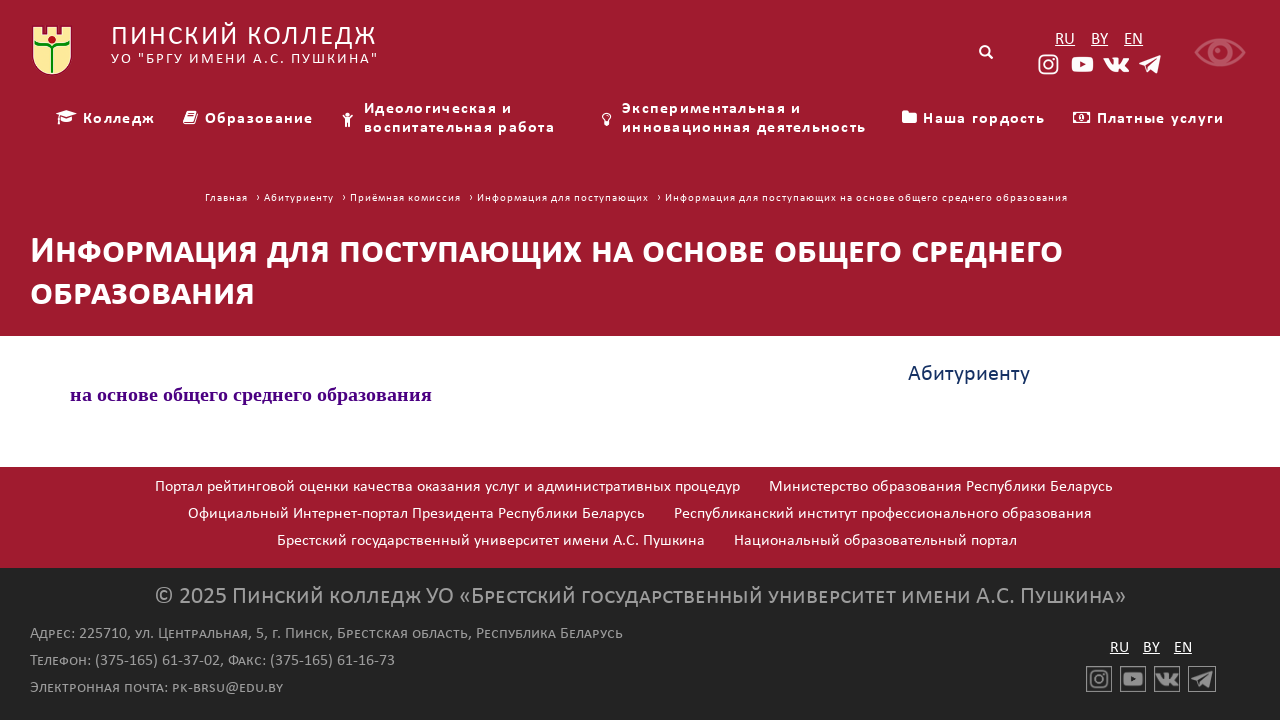

--- FILE ---
content_type: text/html; charset=utf-8
request_url: https://pinskcol.brsu.by/admissions/%D0%B8%D0%BD%D1%84%D0%BE%D1%80%D0%BC%D0%B0%D1%86%D0%B8%D1%8F-%D0%B4%D0%BB%D1%8F-%D0%BF%D0%BE%D1%81%D1%82%D1%83%D0%BF%D0%B0%D1%8E%D1%89%D0%B8%D1%85-%D0%BD%D0%B0-%D0%BE%D1%81%D0%BD%D0%BE%D0%B2%D0%B5-%D0%BE%D0%B1%D1%89%D0%B5%D0%B3%D0%BE-%D1%81%D1%80%D0%B5%D0%B4%D0%BD%D0%B5%D0%B3%D0%BE-%D0%BE%D0%B1%D1%80%D0%B0%D0%B7%D0%BE%D0%B2%D0%B0%D0%BD%D0%B8%D1%8F
body_size: 10729
content:
<!DOCTYPE html PUBLIC "-//W3C//DTD XHTML+RDFa 1.0//EN"
  "https://www.w3.org/MarkUp/DTD/xhtml-rdfa-1.dtd">
<html prefix="og: https://ogp.me/ns#" xmlns="https://www.w3.org/1999/xhtml" xml:lang="ru" version="XHTML+RDFa 1.0" dir="ltr"
  xmlns:content="http://purl.org/rss/1.0/modules/content/"
  xmlns:dc="http://purl.org/dc/terms/"
  xmlns:foaf="http://xmlns.com/foaf/0.1/"
  xmlns:og="http://ogp.me/ns#"
  xmlns:rdfs="http://www.w3.org/2000/01/rdf-schema#"
  xmlns:sioc="http://rdfs.org/sioc/ns#"
  xmlns:sioct="http://rdfs.org/sioc/types#"
  xmlns:skos="http://www.w3.org/2004/02/skos/core#"
  xmlns:xsd="http://www.w3.org/2001/XMLSchema#">

<head profile="http://www.w3.org/1999/xhtml/vocab">
<meta name="MobileOptimized" content="width">
<meta name="HandheldFriendly" content="true">
<meta name="viewport" content="width=1240">								   
  <meta http-equiv="Content-Type" content="text/html; charset=utf-8" />
<meta name="Generator" content="Drupal 7 (http://drupal.org)" />
<link rel="canonical" href="/admissions/%D0%B8%D0%BD%D1%84%D0%BE%D1%80%D0%BC%D0%B0%D1%86%D0%B8%D1%8F-%D0%B4%D0%BB%D1%8F-%D0%BF%D0%BE%D1%81%D1%82%D1%83%D0%BF%D0%B0%D1%8E%D1%89%D0%B8%D1%85-%D0%BD%D0%B0-%D0%BE%D1%81%D0%BD%D0%BE%D0%B2%D0%B5-%D0%BE%D0%B1%D1%89%D0%B5%D0%B3%D0%BE-%D1%81%D1%80%D0%B5%D0%B4%D0%BD%D0%B5%D0%B3%D0%BE-%D0%BE%D0%B1%D1%80%D0%B0%D0%B7%D0%BE%D0%B2%D0%B0%D0%BD%D0%B8%D1%8F" />
<link rel="shortlink" href="/node/35" />
<link rel="shortcut icon" href="https://pinskcol.brsu.by/sites/default/files/favicon_0.ico" type="image/vnd.microsoft.icon" />
  <title>Информация для поступающих на основе общего среднего образования | Пинский колледж УО &quot;БрГУ имени А.С. Пушкина&quot;</title>
  <link type="text/css" rel="stylesheet" href="https://pinskcol.brsu.by/sites/default/files/css/css_xE-rWrJf-fncB6ztZfd2huxqgxu4WO-qwma6Xer30m4.css" media="all" />
<link type="text/css" rel="stylesheet" href="https://pinskcol.brsu.by/sites/default/files/css/css_lrpFKGjl9dZq7ZQpyhNBmQ8xAf4IYx1KYT9T1lHAo90.css" media="all" />
<link type="text/css" rel="stylesheet" href="https://pinskcol.brsu.by/sites/default/files/css/css_zgogTU9DN3ebO4VdIV1F65cPQHWoOIrHYnFSbKpOUyI.css" media="all" />
<link type="text/css" rel="stylesheet" href="https://cdnjs.cloudflare.com/ajax/libs/font-awesome/4.4.0/css/font-awesome.min.css" media="all" />
<link type="text/css" rel="stylesheet" href="https://pinskcol.brsu.by/sites/default/files/css/css_uV_h4tLZ7G9a-ovSKNfic4-Dfjqp-BLrQItrm8lUW8I.css" media="all" />
<style type="text/css" media="all">
<!--/*--><![CDATA[/*><!--*/
.tb-megamenu.animate .mega > .mega-dropdown-menu,.tb-megamenu.animate.slide .mega > .mega-dropdown-menu > div{transition-delay:200ms;-webkit-transition-delay:200ms;-ms-transition-delay:200ms;-o-transition-delay:200ms;transition-duration:400ms;-webkit-transition-duration:400ms;-ms-transition-duration:400ms;-o-transition-duration:400ms;}

/*]]>*/-->
</style>
<link type="text/css" rel="stylesheet" href="https://pinskcol.brsu.by/sites/default/files/css/css_0o7QN7hsNCB8gr5a8GcFiAqMksJBJqzIQB5-MEw6YRU.css" media="all" />
<link type="text/css" rel="stylesheet" href="https://pinskcol.brsu.by/sites/default/files/css/css_YRHpXvjBz3Y-JcfZyZMep6wR5ZTwuIcP2H_dZv7Ug88.css" media="print" />

<!--[if lte IE 7]>
<link type="text/css" rel="stylesheet" href="https://pinskcol.brsu.by/sites/default/files/css/css_sIsRwCKuAMZS6YJIMFqPXNCtZHxV56wN2ePifCvkLYc.css" media="all" />
<![endif]-->

<!--[if lte IE 6]>
<link type="text/css" rel="stylesheet" href="https://pinskcol.brsu.by/sites/default/files/css/css_XErG3hP_uk4SMKLvhlCCoI2i2JXj73-LF90AtkJgRpk.css" media="all" />
<![endif]-->
  <script type="text/javascript" src="https://pinskcol.brsu.by/sites/all/modules/jquery_update/replace/jquery/1.12/jquery.min.js?v=1.12.4"></script>
<script type="text/javascript" src="https://pinskcol.brsu.by/misc/jquery-extend-3.4.0.js?v=1.12.4"></script>
<script type="text/javascript" src="https://pinskcol.brsu.by/misc/jquery-html-prefilter-3.5.0-backport.js?v=1.12.4"></script>
<script type="text/javascript" src="https://pinskcol.brsu.by/misc/jquery.once.js?v=1.2"></script>
<script type="text/javascript" src="https://pinskcol.brsu.by/misc/drupal.js?t4w988"></script>
<script type="text/javascript" src="https://pinskcol.brsu.by/sites/all/modules/jquery_update/js/jquery_browser.js?v=0.0.1"></script>
<script type="text/javascript" src="https://pinskcol.brsu.by/sites/all/modules/jquery_update/replace/ui/external/jquery.cookie.js?v=67fb34f6a866c40d0570"></script>
<script type="text/javascript" src="https://pinskcol.brsu.by/misc/form-single-submit.js?v=7.102"></script>
<script type="text/javascript" src="https://pinskcol.brsu.by/misc/ajax.js?v=7.102"></script>
<script type="text/javascript" src="https://pinskcol.brsu.by/sites/all/modules/jquery_update/js/jquery_update.js?v=0.0.1"></script>
<script type="text/javascript" src="https://pinskcol.brsu.by/sites/default/files/languages/ru_aKIjgCuae5N8GLPQlWGeWDooJl3Xn-E-6eHfFvZF7VU.js?t4w988"></script>
<script type="text/javascript" src="https://pinskcol.brsu.by/sites/all/libraries/colorbox/jquery.colorbox-min.js?t4w988"></script>
<script type="text/javascript" src="https://pinskcol.brsu.by/sites/all/libraries/DOMPurify/purify.min.js?t4w988"></script>
<script type="text/javascript" src="https://pinskcol.brsu.by/sites/all/modules/colorbox/js/colorbox.js?t4w988"></script>
<script type="text/javascript" src="https://pinskcol.brsu.by/sites/all/modules/colorbox/js/colorbox_load.js?t4w988"></script>
<script type="text/javascript" src="https://pinskcol.brsu.by/sites/all/modules/colorbox/js/colorbox_inline.js?t4w988"></script>
<script type="text/javascript" src="https://pinskcol.brsu.by/sites/all/modules/spoiler/spoiler.js?t4w988"></script>
<script type="text/javascript" src="https://pinskcol.brsu.by/sites/all/modules/tb_megamenu/js/tb-megamenu-frontend.js?t4w988"></script>
<script type="text/javascript" src="https://pinskcol.brsu.by/sites/all/modules/tb_megamenu/js/tb-megamenu-touch.js?t4w988"></script>
<script type="text/javascript" src="https://pinskcol.brsu.by/misc/progress.js?v=7.102"></script>
<script type="text/javascript" src="https://pinskcol.brsu.by/sites/all/modules/colorbox_node/colorbox_node.js?t4w988"></script>
<script type="text/javascript" src="https://pinskcol.brsu.by/sites/all/themes/cti_flex/js/script.js?t4w988"></script>
<script type="text/javascript">
<!--//--><![CDATA[//><!--
jQuery.extend(Drupal.settings, {"basePath":"\/","pathPrefix":"","setHasJsCookie":0,"ajaxPageState":{"theme":"cti_flex","theme_token":"v8W12YRhcMCApEd5x4GIAkMeHpedkqRCnKV3S4n4-A0","jquery_version":"1.12","jquery_version_token":"noFHnSWwRV1ykcNO9jgk2e1gKRwcrg6sJazF2kW3XeI","js":{"sites\/all\/modules\/jquery_update\/replace\/jquery\/1.12\/jquery.min.js":1,"misc\/jquery-extend-3.4.0.js":1,"misc\/jquery-html-prefilter-3.5.0-backport.js":1,"misc\/jquery.once.js":1,"misc\/drupal.js":1,"sites\/all\/modules\/jquery_update\/js\/jquery_browser.js":1,"sites\/all\/modules\/jquery_update\/replace\/ui\/external\/jquery.cookie.js":1,"misc\/form-single-submit.js":1,"misc\/ajax.js":1,"sites\/all\/modules\/jquery_update\/js\/jquery_update.js":1,"public:\/\/languages\/ru_aKIjgCuae5N8GLPQlWGeWDooJl3Xn-E-6eHfFvZF7VU.js":1,"sites\/all\/libraries\/colorbox\/jquery.colorbox-min.js":1,"sites\/all\/libraries\/DOMPurify\/purify.min.js":1,"sites\/all\/modules\/colorbox\/js\/colorbox.js":1,"sites\/all\/modules\/colorbox\/js\/colorbox_load.js":1,"sites\/all\/modules\/colorbox\/js\/colorbox_inline.js":1,"sites\/all\/modules\/spoiler\/spoiler.js":1,"sites\/all\/modules\/tb_megamenu\/js\/tb-megamenu-frontend.js":1,"sites\/all\/modules\/tb_megamenu\/js\/tb-megamenu-touch.js":1,"misc\/progress.js":1,"sites\/all\/modules\/colorbox_node\/colorbox_node.js":1,"sites\/all\/themes\/cti_flex\/js\/script.js":1},"css":{"modules\/system\/system.base.css":1,"modules\/system\/system.menus.css":1,"modules\/system\/system.messages.css":1,"modules\/system\/system.theme.css":1,"sites\/all\/modules\/colorbox_node\/colorbox_node.css":1,"modules\/comment\/comment.css":1,"sites\/all\/modules\/date\/date_repeat_field\/date_repeat_field.css":1,"modules\/field\/theme\/field.css":1,"modules\/node\/node.css":1,"modules\/poll\/poll.css":1,"modules\/search\/search.css":1,"modules\/user\/user.css":1,"sites\/all\/modules\/visually_impaired_module\/css\/visually_impaired_module.css":1,"sites\/all\/modules\/views\/css\/views.css":1,"sites\/all\/modules\/ckeditor\/css\/ckeditor.css":1,"sites\/all\/libraries\/colorbox\/example5\/colorbox.css":1,"sites\/all\/modules\/ctools\/css\/ctools.css":1,"sites\/all\/modules\/panels\/css\/panels.css":1,"sites\/all\/modules\/spoiler\/spoiler.css":1,"https:\/\/cdnjs.cloudflare.com\/ajax\/libs\/font-awesome\/4.4.0\/css\/font-awesome.min.css":1,"sites\/all\/modules\/tb_megamenu\/css\/bootstrap.css":1,"sites\/all\/modules\/tb_megamenu\/css\/base.css":1,"sites\/all\/modules\/tb_megamenu\/css\/default.css":1,"sites\/all\/modules\/tb_megamenu\/css\/compatibility.css":1,"0":1,"sites\/all\/themes\/cti_flex\/css\/html-reset.css":1,"sites\/all\/themes\/cti_flex\/css\/cti-flex-style.css":1,"sites\/all\/themes\/cti_flex\/css\/wireframes.css":1,"sites\/all\/themes\/cti_flex\/css\/layout.css":1,"sites\/all\/themes\/cti_flex\/css\/color-schemes.css":1,"sites\/all\/themes\/cti_flex\/css\/local.css":1,"sites\/all\/themes\/cti_flex\/css\/font-awesome.min.css":1,"sites\/all\/themes\/cti_flex\/css\/print.css":1,"sites\/all\/themes\/cti_flex\/css\/ie7.css":1,"sites\/all\/themes\/cti_flex\/css\/ie6.css":1}},"colorbox":{"transition":"elastic","speed":"350","opacity":"0.85","slideshow":true,"slideshowAuto":true,"slideshowSpeed":"3000","slideshowStart":"\u0437\u0430\u043f\u0443\u0441\u0442\u0438\u0442\u044c \u0441\u043b\u0430\u0439\u0434\u0448\u043e\u0443","slideshowStop":"\u043e\u0441\u0442\u0430\u043d\u043e\u0432\u0438\u0442\u044c \u0441\u043b\u0430\u0439\u0434\u0448\u043e\u0443","current":"\u0418\u0437\u043e\u0431\u0440\u0430\u0436\u0435\u043d\u0438\u0435 {current} \u0438\u0437 {total}","previous":"\u00ab \u041f\u0440\u0435\u0434\u044b\u0434\u0443\u0449\u0435\u0435","next":"\u0421\u043b\u0435\u0434\u0443\u0435\u0449\u0435\u0435 \u00bb","close":"\u0417\u0430\u043a\u0440\u044b\u0442\u044c","overlayClose":true,"returnFocus":true,"maxWidth":"98%","maxHeight":"98%","initialWidth":"300","initialHeight":"250","fixed":true,"scrolling":true,"mobiledetect":true,"mobiledevicewidth":"480px","file_public_path":"\/sites\/default\/files","specificPagesDefaultValue":"admin*\nimagebrowser*\nimg_assist*\nimce*\nnode\/add\/*\nnode\/*\/edit\nprint\/*\nprintpdf\/*\nsystem\/ajax\nsystem\/ajax\/*"},"jcarousel":{"ajaxPath":"\/jcarousel\/ajax\/views"},"urlIsAjaxTrusted":{"\/admissions\/%D0%B8%D0%BD%D1%84%D0%BE%D1%80%D0%BC%D0%B0%D1%86%D0%B8%D1%8F-%D0%B4%D0%BB%D1%8F-%D0%BF%D0%BE%D1%81%D1%82%D1%83%D0%BF%D0%B0%D1%8E%D1%89%D0%B8%D1%85-%D0%BD%D0%B0-%D0%BE%D1%81%D0%BD%D0%BE%D0%B2%D0%B5-%D0%BE%D0%B1%D1%89%D0%B5%D0%B3%D0%BE-%D1%81%D1%80%D0%B5%D0%B4%D0%BD%D0%B5%D0%B3%D0%BE-%D0%BE%D0%B1%D1%80%D0%B0%D0%B7%D0%BE%D0%B2%D0%B0%D0%BD%D0%B8%D1%8F":true},"colorbox_node":{"width":"600px","height":"600px"}});
//--><!]]>
</script>
  <!--<meta http-equiv="Content-Security-Policy" content="default-src 'self' 'unsafe-inline'; script-src 'self' 'unsafe-inline'; style-src 'self' 'unsafe-inline';">-->
  <meta property="og:image" content="https://www.brsu.by/brsu_logo.png" />
  <!--<meta name='viewport' content='width=1240,initial-scale=1'/>-->
  <meta name="yandex-verification" content="536b89c39e720a24" />
  <meta name="google-site-verification" content="bKQJVEhpjErJmeeVVXm219d8rGYcx_I50tcfeCxp6a4" />
  <!--<link href="https://maxcdn.bootstrapcdn.com/bootstrap/3.4.0/css/bootstrap.min.css" rel="stylesheet" />-->
  <!-- Yandex.Metrika counter -->
  <script type="text/javascript">
    (function (d, w, c) {
        (w[c] = w[c] || []).push(function() {
            try {
                w.yaCounter44652781 = new Ya.Metrika({
                    id:44652781,
                    clickmap:true,
                    trackLinks:true,
                    accurateTrackBounce:true
                });
            } catch(e) { }
        });

        var n = d.getElementsByTagName("script")[0],
            s = d.createElement("script"),
            f = function () { n.parentNode.insertBefore(s, n); };
        s.type = "text/javascript";
        s.async = true;
        s.src = "https://mc.yandex.ru/metrika/watch.js";

        if (w.opera == "[object Opera]") {
            d.addEventListener("DOMContentLoaded", f, false);
        } else { f(); }
    })(document, window, "yandex_metrika_callbacks");
  </script>
  <noscript><div><img src="https://mc.yandex.ru/watch/44652781" style="position:absolute; left:-9999px;" alt="" /></div></noscript>
  <!-- /Yandex.Metrika counter -->
</head>
<body class="html not-front not-logged-in one-sidebar sidebar-second page-node page-node- page-node-35 node-type-admissions i18n-ru section-admissions custom custom-blocks fixed-layout full-background font-family-arial font-size-12 none">
<div class="fixed-bg">
</div>
  <div id="skip-link">
    <a href="#main-menu" class="element-invisible element-focusable">Jump to Navigation</a>
  </div>
    
<div id="page-wrapper"><div id="page" >

 <div id="header">
  <div id="upperline">
   <div class="section clearfix">
    <div id="headercontainer">
     <div style="display: inline-block; width: 49%; margin: 0 0 14px; font-size: 134%; line-height: 170%; vertical-align: top;">
<div id="logo"><a href="/" rel="home" title="Главная"><img alt="Главная" src="/sites/all/themes/cti_flex/logo.png" /></a></div>

<div id="name-and-slogan">
<div id="site-name"><a href="/" title="Пинский колледж БрГУ имени А.С. Пушкина"><span style="font-size: 27px;">Пинский колледж</span><br />
УО "БрГУ имени А.С.&nbsp;Пушкина"</a></div>
</div>
</div>

<div style="display: inline-block; width: 49%; text-align: right; margin: 0 0 14px; font-size: 142%; line-height: 170%; vertical-align: top;">

<div class="blind"><form action="/admissions/%D0%B8%D0%BD%D1%84%D0%BE%D1%80%D0%BC%D0%B0%D1%86%D0%B8%D1%8F-%D0%B4%D0%BB%D1%8F-%D0%BF%D0%BE%D1%81%D1%82%D1%83%D0%BF%D0%B0%D1%8E%D1%89%D0%B8%D1%85-%D0%BD%D0%B0-%D0%BE%D1%81%D0%BD%D0%BE%D0%B2%D0%B5-%D0%BE%D0%B1%D1%89%D0%B5%D0%B3%D0%BE-%D1%81%D1%80%D0%B5%D0%B4%D0%BD%D0%B5%D0%B3%D0%BE-%D0%BE%D0%B1%D1%80%D0%B0%D0%B7%D0%BE%D0%B2%D0%B0%D0%BD%D0%B8%D1%8F" method="post" id="visually-impaired-module-create-form1" accept-charset="UTF-8"><div><input itemprop="copy" class="vi-special-block-image form-submit" type="submit" id="edit-visually-impaired-block" name="op" value="Visually impaired site version" /><input type="hidden" name="form_build_id" value="form-YPB4BnXabqvaHDO8bq3kGjOy8zRMvtaNyLqInxTBxNk" />
<input type="hidden" name="form_id" value="visually_impaired_module_create_form1" />
</div></form></div>

<div style="display: inline-block; text-align: center;  width: 26%; line-height: 140%; float: right;"><a href="/" style=" text-decoration: underline;">RU</a> <a href="/be" style="margin-left: 12px; text-decoration: underline;">BY</a> <a href="/en" style="margin-left: 12px; text-decoration: underline;">EN</a><br />
<a href="https://www.instagram.com/pinskcollege/?igshid=3m1sjklw3o5e"><img alt="" src="/sites/default/files/instwhite.png" style="width: 26px; height: 26px; opacity: 0.99;" /></a>&nbsp;&nbsp;<a href="https://www.youtube.com/channel/UC26kr9ZGET38dVDzSihbmDw"><img alt="" src="/sites/default/files/youtubewhite.png" style="width: 26px; height: 26px; opacity: 0.99;" /></a>&nbsp;&nbsp;<a href="https://vk.com/public181442192"><img alt="" src="/sites/default/files/vkwhite.png" style="width: 26px; height: 26px; opacity: 0.99;" /></a>&nbsp;&nbsp;<a href="https://t.me/pinskcollege"><img alt="" src="/sites/default/files/telegramwhite.png" style="width: 26px; height: 26px; opacity: 0.99;" /></a></div>
<div class="search"><form action="/admissions/%D0%B8%D0%BD%D1%84%D0%BE%D1%80%D0%BC%D0%B0%D1%86%D0%B8%D1%8F-%D0%B4%D0%BB%D1%8F-%D0%BF%D0%BE%D1%81%D1%82%D1%83%D0%BF%D0%B0%D1%8E%D1%89%D0%B8%D1%85-%D0%BD%D0%B0-%D0%BE%D1%81%D0%BD%D0%BE%D0%B2%D0%B5-%D0%BE%D0%B1%D1%89%D0%B5%D0%B3%D0%BE-%D1%81%D1%80%D0%B5%D0%B4%D0%BD%D0%B5%D0%B3%D0%BE-%D0%BE%D0%B1%D1%80%D0%B0%D0%B7%D0%BE%D0%B2%D0%B0%D0%BD%D0%B8%D1%8F" method="post" id="search-block-form--2" accept-charset="UTF-8"><div><div class="container-inline">
      <h2 class="element-invisible">Форма поиска</h2>
  
<div class="input-group">
 <span class="input-group-btn">
   <button type="submit" class="btn btn-primary">
     <span class="icon glyphicon glyphicon-search" aria-hidden="true">
     </span>
   </button>
 </span>
 <span class="input-expand nullwidth">
  <input class="form-control form-text" type="text" id="edit-search-block-form--2" name="search_block_form" value="" size="15" maxlength="128">
 </span>
</div>
<div class="form-actions form-wrapper form-group" id="edit-actions">
  <button class="element-invisible btn btn-primary form-submit" type="submit" id="edit-submit" name="op">t('Поиск')</button>
</div>

  <input type="hidden" name="form_build_id" value="form-kIm54f_tGXViGHmkit11-UaYBoj-OfoS2g2uGrffeZM" />
<input type="hidden" name="form_id" value="search_block_form" />
</div>
</div></form></div>

</div>
    </div>
   </div>
  </div>

 <div id="midline">
  <div class="section clearfix">
   <div id="headcontainer">
       </div>

       <div class="region region-header">
    <div id="block-tb-megamenu-main-menu" class="block block-tb-megamenu first last odd">

      
  <div class="content">
    <div  data-duration="400" data-delay="200" id="tb-megamenu-main-menu" class="tb-megamenu tb-megamenu-main-menu animate elastic" role="navigation" aria-label="Main navigation">
      <button data-target=".nav-collapse" data-toggle="collapse" class="btn btn-navbar tb-megamenu-button" type="button">
      <i class="fa fa-reorder"></i>
    </button>
    <div class="nav-collapse  always-show">
    <ul  class="tb-megamenu-nav nav level-0 items-28">
    <li  data-id="852" data-level="1" data-type="menu_item" data-class="" data-xicon="fa fa-graduation-cap" data-caption="" data-alignsub="" data-group="0" data-hidewcol="0" data-hidesub="0" class="tb-megamenu-item level-1 mega dropdown">
          <a href="/college/%D0%BA%D0%BE%D0%BB%D0%BB%D0%B5%D0%B4%D0%B6"  class="dropdown-toggle">
                  <i class="fa fa-graduation-cap"></i>
                Колледж                  <span class="caret"></span>
                      </a>
        <div  data-class="" data-width="" class="tb-megamenu-submenu dropdown-menu mega-dropdown-menu nav-child">
  <div class="mega-dropdown-inner">
    <div  class="tb-megamenu-row row-fluid">
  <div  data-class="" data-width="12" data-hidewcol="0" id="tb-megamenu-column-1" class="tb-megamenu-column span12  mega-col-nav">
  <div class="tb-megamenu-column-inner mega-inner clearfix">
        <ul  class="tb-megamenu-subnav mega-nav level-1 items-5">
    <li  data-id="868" data-level="2" data-type="menu_item" data-class="" data-xicon="" data-caption="" data-alignsub="" data-group="0" data-hidewcol="0" data-hidesub="0" class="tb-megamenu-item level-2 mega">
          <a href="/college/%D0%BE%D0%B1%D1%89%D0%B8%D0%B5-%D1%81%D0%B2%D0%B5%D0%B4%D0%B5%D0%BD%D0%B8%D1%8F" >
                Общие сведения                      </a>
          </li>

  <li  data-id="1363" data-level="2" data-type="menu_item" data-class="" data-xicon="" data-caption="" data-alignsub="" data-group="0" data-hidewcol="0" data-hidesub="0" class="tb-megamenu-item level-2 mega">
          <a href="/content/%D0%B0%D0%B4%D0%BC%D0%B8%D0%BD%D0%B8%D1%81%D1%82%D1%80%D0%B0%D1%86%D0%B8%D1%8F-%D0%BA%D0%BE%D0%BB%D0%BB%D0%B5%D0%BA%D1%82%D0%B8%D0%B2" >
                Администрация, коллектив                      </a>
          </li>

  <li  data-id="1378" data-level="2" data-type="menu_item" data-class="" data-xicon="" data-caption="" data-alignsub="" data-group="0" data-hidewcol="0" data-hidesub="0" class="tb-megamenu-item level-2 mega">
          <a href="http://pinskcol.brsu.by/sites/default/files/politika_obrabotki_personalnyh_dannyh.pdf"  title="Политика в отношении обработки персональных данных">
                Политика в отношении обработки персональных данных                      </a>
          </li>

  <li  data-id="1365" data-level="2" data-type="menu_item" data-class="" data-xicon="" data-caption="" data-alignsub="" data-group="0" data-hidewcol="0" data-hidesub="0" class="tb-megamenu-item level-2 mega">
          <a href="/content/%D0%BC%D0%B0%D1%82%D0%B5%D1%80%D0%B8%D0%B0%D0%BB%D1%8C%D0%BD%D0%BE-%D1%82%D0%B5%D1%85%D0%BD%D0%B8%D1%87%D0%B5%D1%81%D0%BA%D0%B0%D1%8F-%D0%B1%D0%B0%D0%B7%D0%B0" >
                Материально-техническая база                      </a>
          </li>

  <li  data-id="869" data-level="2" data-type="menu_item" data-class="" data-xicon="" data-caption="" data-alignsub="" data-group="0" data-hidewcol="0" data-hidesub="0" class="tb-megamenu-item level-2 mega">
          <a href="/college/%D1%81%D1%85%D0%B5%D0%BC%D0%B0-%D0%BF%D1%80%D0%BE%D0%B5%D0%B7%D0%B4%D0%B0" >
                Схема проезда                      </a>
          </li>
</ul>
  </div>
</div>
</div>
  </div>
</div>
  </li>

  <li  data-id="853" data-level="1" data-type="menu_item" data-class="" data-xicon="fa fa-book" data-caption="" data-alignsub="" data-group="0" data-hidewcol="0" data-hidesub="0" class="tb-megamenu-item level-1 mega dropdown">
          <a href="/education/%D0%BE%D0%B1%D1%80%D0%B0%D0%B7%D0%BE%D0%B2%D0%B0%D0%BD%D0%B8%D0%B5"  class="dropdown-toggle">
                  <i class="fa fa-book"></i>
                Образование                  <span class="caret"></span>
                      </a>
        <div  data-class="" data-width="" class="tb-megamenu-submenu dropdown-menu mega-dropdown-menu nav-child">
  <div class="mega-dropdown-inner">
    <div  class="tb-megamenu-row row-fluid">
  <div  data-class="" data-width="12" data-hidewcol="0" id="tb-megamenu-column-4" class="tb-megamenu-column span12  mega-col-nav">
  <div class="tb-megamenu-column-inner mega-inner clearfix">
        <ul  class="tb-megamenu-subnav mega-nav level-1 items-5">
    <li  data-id="876" data-level="2" data-type="menu_item" data-class="" data-xicon="" data-caption="" data-alignsub="" data-group="0" data-hidewcol="0" data-hidesub="0" class="tb-megamenu-item level-2 mega dropdown-submenu">
          <a href="/education/%D1%80%D0%B0%D0%B7%D0%B2%D0%B8%D0%B2%D0%B0%D1%8E%D1%89%D0%B8%D0%B5-%D1%86%D0%B5%D0%BD%D1%82%D1%80%D1%8B"  class="dropdown-toggle">
                Развивающие центры                  <span class="caret"></span>
                      </a>
        <div  data-class="" data-width="" class="tb-megamenu-submenu dropdown-menu mega-dropdown-menu nav-child">
  <div class="mega-dropdown-inner">
    <div  class="tb-megamenu-row row-fluid">
  <div  data-class="" data-width="12" data-hidewcol="0" id="tb-megamenu-column-2" class="tb-megamenu-column span12  mega-col-nav">
  <div class="tb-megamenu-column-inner mega-inner clearfix">
        <ul  class="tb-megamenu-subnav mega-nav level-2 items-7">
    <li  data-id="889" data-level="3" data-type="menu_item" data-class="" data-xicon="" data-caption="" data-alignsub="" data-group="0" data-hidewcol="0" data-hidesub="0" class="tb-megamenu-item level-3 mega">
          <a href="/education/%D0%B8%D0%BD%D1%84%D0%BE%D1%80%D0%BC%D0%B0%D1%86%D0%B8%D1%8F-%D0%BE-%D1%80%D0%B0%D0%B7%D0%B2%D0%B8%D0%B2%D0%B0%D1%8E%D1%89%D0%B5%D0%BC-%D1%86%D0%B5%D0%BD%D1%82%D1%80%D0%B5"  title="Информация о развивающем центре">
                Развивающий центр по информатизации образовательного процесса                      </a>
          </li>

  <li  data-id="2144" data-level="3" data-type="menu_item" data-class="" data-xicon="" data-caption="" data-alignsub="" data-group="0" data-hidewcol="0" data-hidesub="0" class="tb-megamenu-item level-3 mega">
          <a href="/education/%D0%B8%D0%BD%D1%84%D0%BE%D1%80%D0%BC%D0%B0%D1%86%D0%B8%D1%8F-%D0%BE-%D1%80%D0%B0%D0%B7%D0%B2%D0%B8%D0%B2%D0%B0%D1%8E%D1%89%D0%B5%D0%BC-%D1%86%D0%B5%D0%BD%D1%82%D1%80%D0%B5-0"  title="Информация о развивающем центре">
                Развивающий центр по цифровизации образовательного процесса                      </a>
          </li>

  <li  data-id="890" data-level="3" data-type="menu_item" data-class="" data-xicon="" data-caption="" data-alignsub="" data-group="0" data-hidewcol="0" data-hidesub="0" class="tb-megamenu-item level-3 mega">
          <a href="/education/%D0%B8%D0%BD%D1%84%D0%BE%D1%80%D0%BC%D0%B0%D1%86%D0%B8%D1%8F-%D0%BE-%D1%80%D0%B0%D0%B7%D0%B2%D0%B8%D0%B2%D0%B0%D1%8E%D1%89%D0%B5%D0%BC-%D1%86%D0%B5%D0%BD%D1%82%D1%80%D0%B5-3"  title="Информация о развивающем центре">
                Развивающий центр по организации и сопровождению исследовательской работы преподавателей и учащихся                      </a>
          </li>

  <li  data-id="1604" data-level="3" data-type="menu_item" data-class="" data-xicon="" data-caption="" data-alignsub="" data-group="0" data-hidewcol="0" data-hidesub="0" class="tb-megamenu-item level-3 mega">
          <a href="/college/%D1%81%D1%82%D1%80%D1%83%D0%BA%D1%82%D1%83%D1%80%D0%B0"  title="Информация о развивающем центре">
                Развивающий центр по организации международного сотрудничества                      </a>
          </li>

  <li  data-id="1776" data-level="3" data-type="menu_item" data-class="" data-xicon="" data-caption="" data-alignsub="" data-group="0" data-hidewcol="0" data-hidesub="0" class="tb-megamenu-item level-3 mega">
          <a href="/education/%D0%B8%D0%BD%D1%84%D0%BE%D1%80%D0%BC%D0%B0%D1%86%D0%B8%D1%8F-%D0%BE-%D1%80%D0%B0%D0%B7%D0%B2%D0%B8%D0%B2%D0%B0%D1%8E%D1%89%D0%B5%D0%BC-%D1%86%D0%B5%D0%BD%D1%82%D1%80%D0%B5-1"  title="Информация о развивающем центре">
                Развивающий центр по маркетинговым исследованиям                      </a>
          </li>

  <li  data-id="1609" data-level="3" data-type="menu_item" data-class="" data-xicon="" data-caption="" data-alignsub="" data-group="0" data-hidewcol="0" data-hidesub="0" class="tb-megamenu-item level-3 mega">
          <a href="/education/%D0%B8%D0%BD%D1%84%D0%BE%D1%80%D0%BC%D0%B0%D1%86%D0%B8%D1%8F-%D0%BE-%D1%80%D0%B0%D0%B7%D0%B2%D0%B8%D0%B2%D0%B0%D1%8E%D1%89%D0%B5%D0%BC-%D1%86%D0%B5%D0%BD%D1%82%D1%80%D0%B5-2"  title="Информация о развивающем центре">
                Центр развития речи &quot;Пчелки&quot;                      </a>
          </li>

  <li  data-id="1608" data-level="3" data-type="menu_item" data-class="" data-xicon="" data-caption="" data-alignsub="" data-group="0" data-hidewcol="0" data-hidesub="0" class="tb-megamenu-item level-3 mega">
          <a href="/education/%D0%B8%D0%BD%D1%84%D0%BE%D1%80%D0%BC%D0%B0%D1%86%D0%B8%D1%8F-%D0%BE-%D1%86%D0%B5%D0%BD%D1%82%D1%80%D0%B5-%D0%BF%D0%B5%D1%80%D1%81%D0%BF%D0%B5%D0%BA%D1%82%D0%B8%D0%B2%D0%B0"  title="Информация о развивающем центре №3">
                Центр развития инклюзивного образования &quot;ПЕРСПЕКТИВА&quot;                      </a>
          </li>
</ul>
  </div>
</div>
</div>
  </div>
</div>
  </li>

  <li  data-id="916" data-level="2" data-type="menu_item" data-class="" data-xicon="" data-caption="" data-alignsub="" data-group="0" data-hidewcol="0" data-hidesub="0" class="tb-megamenu-item level-2 mega">
          <a href="/education/%D0%BC%D0%B5%D1%82%D0%BE%D0%B4%D0%B8%D1%87%D0%B5%D1%81%D0%BA%D0%B0%D1%8F-%D1%80%D0%B0%D0%B1%D0%BE%D1%82%D0%B0" >
                Методическая работа                      </a>
          </li>

  <li  data-id="1908" data-level="2" data-type="menu_item" data-class="" data-xicon="" data-caption="" data-alignsub="" data-group="0" data-hidewcol="0" data-hidesub="0" class="tb-megamenu-item level-2 mega dropdown-submenu">
          <a href="/education/%D1%86%D0%B8%D0%BA%D0%BB%D0%BE%D0%B2%D1%8B%D0%B5-%D0%BA%D0%BE%D0%BC%D0%B8%D1%81%D1%81%D0%B8%D0%B8"  class="dropdown-toggle">
                Цикловые комиссии                  <span class="caret"></span>
                      </a>
        <div  data-class="" data-width="" class="tb-megamenu-submenu dropdown-menu mega-dropdown-menu nav-child">
  <div class="mega-dropdown-inner">
    <div  class="tb-megamenu-row row-fluid">
  <div  data-class="" data-width="12" data-hidewcol="0" id="tb-megamenu-column-3" class="tb-megamenu-column span12  mega-col-nav">
  <div class="tb-megamenu-column-inner mega-inner clearfix">
        <ul  class="tb-megamenu-subnav mega-nav level-2 items-5">
    <li  data-id="1909" data-level="3" data-type="menu_item" data-class="" data-xicon="" data-caption="" data-alignsub="" data-group="0" data-hidewcol="0" data-hidesub="0" class="tb-megamenu-item level-3 mega">
          <a href="/education/%D1%86%D0%B8%D0%BA%D0%BB%D0%BE%D0%B2%D0%B0%D1%8F-%D0%BA%D0%BE%D0%BC%D0%B8%D1%81%D1%81%D0%B8%D1%8F-%D1%83%D1%87%D0%B5%D0%B1%D0%BD%D1%8B%D1%85-%D0%BF%D1%80%D0%B5%D0%B4%D0%BC%D0%B5%D1%82%D0%BE%D0%B2-%D1%81%D0%BF%D0%B5%D1%86%D0%B8%D0%B0%D0%BB%D1%8C%D0%BD%D0%BE%D1%81%D1%82%D0%B8-%D0%B8%D0%BD%D0%BE%D1%81%D1%82%D1%80%D0%B0%D0%BD%D0%BD%D1%8B%D0%B9-%D1%8F%D0%B7%D1%8B%D0%BA" >
                учебных предметов специальности &quot;Иностранный язык&quot;                      </a>
          </li>

  <li  data-id="1910" data-level="3" data-type="menu_item" data-class="" data-xicon="" data-caption="" data-alignsub="" data-group="0" data-hidewcol="0" data-hidesub="0" class="tb-megamenu-item level-3 mega">
          <a href="/education/%D1%86%D0%B8%D0%BA%D0%BB%D0%BE%D0%B2%D0%B0%D1%8F-%D0%BA%D0%BE%D0%BC%D0%B8%D1%81%D1%81%D0%B8%D1%8F-%D1%83%D1%87%D0%B5%D0%B1%D0%BD%D1%8B%D1%85-%D0%BF%D1%80%D0%B5%D0%B4%D0%BC%D0%B5%D1%82%D0%BE%D0%B2-%D1%81%D0%BF%D0%B5%D1%86%D0%B8%D0%B0%D0%BB%D1%8C%D0%BD%D0%BE%D1%81%D1%82%D0%B8-%D0%BC%D1%83%D0%B7%D1%8B%D0%BA%D0%B0%D0%BB%D1%8C%D0%BD%D0%BE%D0%B5-%D0%BE%D0%B1%D1%80%D0%B0%D0%B7%D0%BE%D0%B2%D0%B0%D0%BD%D0%B8%D0%B5" >
                учебных предметов специальности &quot;Музыкальное образование&quot;                      </a>
          </li>

  <li  data-id="1912" data-level="3" data-type="menu_item" data-class="" data-xicon="" data-caption="" data-alignsub="" data-group="0" data-hidewcol="0" data-hidesub="0" class="tb-megamenu-item level-3 mega">
          <a href="/education/%D1%86%D0%B8%D0%BA%D0%BB%D0%BE%D0%B2%D0%B0%D1%8F-%D0%BA%D0%BE%D0%BC%D0%B8%D1%81%D1%81%D0%B8%D1%8F-%D1%83%D1%87%D0%B5%D0%B1%D0%BD%D1%8B%D1%85-%D0%BF%D1%80%D0%B5%D0%B4%D0%BC%D0%B5%D1%82%D0%BE%D0%B2-%D1%81%D0%BF%D0%B5%D1%86%D0%B8%D0%B0%D0%BB%D1%8C%D0%BD%D0%BE%D1%81%D1%82%D0%B8-%D0%BD%D0%B0%D1%87%D0%B0%D0%BB%D1%8C%D0%BD%D0%BE%D0%B5-%D0%BE%D0%B1%D1%80%D0%B0%D0%B7%D0%BE%D0%B2%D0%B0%D0%BD%D0%B8%D0%B5" >
                учебных предметов специальности &quot;Начальное образование&quot;                      </a>
          </li>

  <li  data-id="1913" data-level="3" data-type="menu_item" data-class="" data-xicon="" data-caption="" data-alignsub="" data-group="0" data-hidewcol="0" data-hidesub="0" class="tb-megamenu-item level-3 mega">
          <a href="/education/%D1%86%D0%B8%D0%BA%D0%BB%D0%BE%D0%B2%D0%B0%D1%8F-%D0%BA%D0%BE%D0%BC%D0%B8%D1%81%D1%81%D0%B8%D1%8F-%D1%83%D1%87%D0%B5%D0%B1%D0%BD%D1%8B%D1%85-%D0%BF%D1%80%D0%B5%D0%B4%D0%BC%D0%B5%D1%82%D0%BE%D0%B2-%D1%81%D0%BF%D0%B5%D1%86%D0%B8%D0%B0%D0%BB%D1%8C%D0%BD%D0%BE%D1%81%D1%82%D0%B8-%D0%B4%D0%BE%D1%88%D0%BA%D0%BE%D0%BB%D1%8C%D0%BD%D0%BE%D0%B5-%D0%BE%D0%B1%D1%80%D0%B0%D0%B7%D0%BE%D0%B2%D0%B0%D0%BD%D0%B8%D0%B5" >
                учебных предметов специальности &quot;Дошкольное образование&quot;                      </a>
          </li>

  <li  data-id="1914" data-level="3" data-type="menu_item" data-class="" data-xicon="" data-caption="" data-alignsub="" data-group="0" data-hidewcol="0" data-hidesub="0" class="tb-megamenu-item level-3 mega">
          <a href="/education/%D1%86%D0%B8%D0%BA%D0%BB%D0%BE%D0%B2%D0%B0%D1%8F-%D0%BA%D0%BE%D0%BC%D0%B8%D1%81%D1%81%D0%B8%D1%8F-%D1%83%D1%87%D0%B5%D0%B1%D0%BD%D1%8B%D1%85-%D0%BF%D1%80%D0%B5%D0%B4%D0%BC%D0%B5%D1%82%D0%BE%D0%B2-%D0%BE%D0%B1%D1%89%D0%B5%D0%BE%D0%B1%D1%80%D0%B0%D0%B7%D0%BE%D0%B2%D0%B0%D1%82%D0%B5%D0%BB%D1%8C%D0%BD%D0%BE%D0%B3%D0%BE-%D0%BA%D0%BE%D0%BC%D0%BF%D0%BE%D0%BD%D0%B5%D0%BD%D1%82%D0%B0" >
                учебных предметов общеобразовательного компонента                      </a>
          </li>
</ul>
  </div>
</div>
</div>
  </div>
</div>
  </li>

  <li  data-id="914" data-level="2" data-type="menu_item" data-class="" data-xicon="" data-caption="" data-alignsub="" data-group="0" data-hidewcol="0" data-hidesub="0" class="tb-megamenu-item level-2 mega">
          <a href="/education/%D0%B1%D0%B8%D0%B1%D0%BB%D0%B8%D0%BE%D1%82%D0%B5%D0%BA%D0%B0" >
                Библиотека                      </a>
          </li>

  <li  data-id="872" data-level="2" data-type="menu_item" data-class="" data-xicon="" data-caption="" data-alignsub="" data-group="0" data-hidewcol="0" data-hidesub="0" class="tb-megamenu-item level-2 mega">
          <a href="/education/%D0%BF%D1%80%D0%B0%D0%BA%D1%82%D0%B8%D0%BA%D0%B0" >
                Практика                      </a>
          </li>
</ul>
  </div>
</div>
</div>
  </div>
</div>
  </li>

  <li  data-id="871" data-level="1" data-type="menu_item" data-class="perdurango perdurango-first" data-xicon="fa fa-child" data-caption="" data-alignsub="" data-group="0" data-hidewcol="0" data-hidesub="0" class="tb-megamenu-item level-1 mega perdurango perdurango-first dropdown">
          <a href="/education/%D0%B2%D0%BE%D1%81%D0%BF%D0%B8%D1%82%D0%B0%D0%BD%D0%B8%D0%B5-%D0%B8-%D0%B8%D0%B4%D0%B5%D0%BE%D0%BB%D0%BE%D0%B3%D0%B8%D1%8F"  class="dropdown-toggle" title="Идеологическая и воспитательная работа">
                  <i class="fa fa-child"></i>
                Идеологическая и воспитательная работа                  <span class="caret"></span>
                      </a>
        <div  data-class="" data-width="" class="tb-megamenu-submenu dropdown-menu mega-dropdown-menu nav-child">
  <div class="mega-dropdown-inner">
    <div  class="tb-megamenu-row row-fluid">
  <div  data-class="" data-width="12" data-hidewcol="0" id="tb-megamenu-column-5" class="tb-megamenu-column span12  mega-col-nav">
  <div class="tb-megamenu-column-inner mega-inner clearfix">
        <ul  class="tb-megamenu-subnav mega-nav level-1 items-9">
    <li  data-id="1375" data-level="2" data-type="menu_item" data-class="" data-xicon="" data-caption="" data-alignsub="" data-group="0" data-hidewcol="0" data-hidesub="0" class="tb-megamenu-item level-2 mega">
          <a href="/content/%D0%BA%D1%83%D1%80%D0%B0%D1%82%D0%BE%D1%80%D1%83" >
                Куратору                      </a>
          </li>

  <li  data-id="1376" data-level="2" data-type="menu_item" data-class="" data-xicon="" data-caption="" data-alignsub="" data-group="0" data-hidewcol="0" data-hidesub="0" class="tb-megamenu-item level-2 mega">
          <a href="/content/%D0%BE%D0%B1%D1%89%D0%B5%D0%B6%D0%B8%D1%82%D0%B8%D0%B5" >
                Общежитие                      </a>
          </li>

  <li  data-id="1066" data-level="2" data-type="menu_item" data-class="" data-xicon="" data-caption="" data-alignsub="" data-group="0" data-hidewcol="0" data-hidesub="0" class="tb-megamenu-item level-2 mega">
          <a href="/education/%D0%B2%D0%BE%D0%B5%D0%BD%D0%BD%D0%BE-%D0%BF%D0%B0%D1%82%D1%80%D0%B8%D0%BE%D1%82%D0%B8%D1%87%D0%B5%D1%81%D0%BA%D0%BE%D0%B5-%D0%B2%D0%BE%D1%81%D0%BF%D0%B8%D1%82%D0%B0%D0%BD%D0%B8%D0%B5" >
                Военно-патриотическое воспитание                      </a>
          </li>

  <li  data-id="1917" data-level="2" data-type="menu_item" data-class="" data-xicon="" data-caption="" data-alignsub="" data-group="0" data-hidewcol="0" data-hidesub="0" class="tb-megamenu-item level-2 mega">
          <a href="/content/%D0%B8%D0%BD%D1%84%D0%BE%D1%80%D0%BC%D0%B0%D1%86%D0%B8%D0%BE%D0%BD%D0%BD%D0%BE-%D0%BE%D0%B1%D1%80%D0%B0%D0%B7%D0%BE%D0%B2%D0%B0%D1%82%D0%B5%D0%BB%D1%8C%D0%BD%D1%8B%D0%B9-%D0%BF%D1%80%D0%BE%D0%B5%D0%BA%D1%82-%C2%AB%D1%88%D0%B0%D0%B3%C2%BB" >
                Информационно-образовательный проект «ШАГ»                      </a>
          </li>

  <li  data-id="880" data-level="2" data-type="menu_item" data-class="" data-xicon="" data-caption="" data-alignsub="" data-group="0" data-hidewcol="0" data-hidesub="0" class="tb-megamenu-item level-2 mega">
          <a href="/education/%D0%BE%D0%B1%D1%89%D0%B5%D1%81%D1%82%D0%B2%D0%B5%D0%BD%D0%BD%D1%8B%D0%B5-%D0%BE%D1%80%D0%B3%D0%B0%D0%BD%D0%B8%D0%B7%D0%B0%D1%86%D0%B8%D0%B8" >
                Общественные организации                      </a>
          </li>

  <li  data-id="878" data-level="2" data-type="menu_item" data-class="" data-xicon="" data-caption="" data-alignsub="" data-group="0" data-hidewcol="0" data-hidesub="0" class="tb-megamenu-item level-2 mega">
          <a href="/education/%D0%BE%D0%B1%D1%8A%D0%B5%D0%B4%D0%B8%D0%BD%D0%B5%D0%BD%D0%B8%D1%8F-%D0%BF%D0%BE-%D0%B8%D0%BD%D1%82%D0%B5%D1%80%D0%B5%D1%81%D0%B0%D0%BC" >
                Объединения по интересам                      </a>
          </li>

  <li  data-id="1929" data-level="2" data-type="menu_item" data-class="" data-xicon="" data-caption="" data-alignsub="" data-group="0" data-hidewcol="0" data-hidesub="0" class="tb-megamenu-item level-2 mega">
          <a href="/education/%D0%B5%D0%B4%D0%B8%D0%BD%D1%8B%D0%B9-%D0%B4%D0%B5%D0%BD%D1%8C-%D0%B8%D0%BD%D1%84%D0%BE%D1%80%D0%BC%D0%B8%D1%80%D0%BE%D0%B2%D0%B0%D0%BD%D0%B8%D1%8F" >
                Единый день информирования                      </a>
          </li>

  <li  data-id="877" data-level="2" data-type="menu_item" data-class="" data-xicon="" data-caption="" data-alignsub="" data-group="0" data-hidewcol="0" data-hidesub="0" class="tb-megamenu-item level-2 mega">
          <a href="/education/%D0%BC%D1%83%D0%B7%D0%B5%D0%B9%D0%BD%D0%B0%D1%8F-%D0%BA%D0%BE%D0%BC%D0%BD%D0%B0%D1%82%D0%B0"  title="Музейная комната боевой славы воинов-интернационалистов в Афганистане">
                Музейная комната боевой славы воинов-интернационалистов в Афганистане                      </a>
          </li>

  <li  data-id="879" data-level="2" data-type="menu_item" data-class="" data-xicon="" data-caption="" data-alignsub="" data-group="0" data-hidewcol="0" data-hidesub="0" class="tb-megamenu-item level-2 mega">
          <a href="/education/%D1%81%D0%BE%D1%86%D0%B8%D0%B0%D0%BB%D1%8C%D0%BD%D0%BE-%D0%BF%D0%B5%D0%B4%D0%B0%D0%B3%D0%BE%D0%B3%D0%B8%D1%87%D0%B5%D1%81%D0%BA%D0%B0%D1%8F-%D0%B8-%D0%BF%D1%81%D0%B8%D1%85%D0%BE%D0%BB%D0%BE%D0%B3%D0%B8%D1%87%D0%B5%D1%81%D0%BA%D0%B0%D1%8F-%D1%81%D0%BB%D1%83%D0%B6%D0%B1%D0%B0" >
                Оказание социально-педагогической поддержки и психологической помощи обучающимся                      </a>
          </li>
</ul>
  </div>
</div>
</div>
  </div>
</div>
  </li>

  <li  data-id="1849" data-level="1" data-type="menu_item" data-class="perdurango" data-xicon="fa fa-lightbulb-o" data-caption="" data-alignsub="" data-group="0" data-hidewcol="0" data-hidesub="0" class="tb-megamenu-item level-1 mega perdurango dropdown">
          <a href="/content/%D0%B8%D0%BD%D0%BD%D0%BE%D0%B2%D0%B0%D1%86%D0%B8%D0%BE%D0%BD%D0%BD%D0%B0%D1%8F-%D0%B8-%D1%8D%D0%BA%D1%81%D0%BF%D0%B5%D1%80%D0%B8%D0%BC%D0%B5%D0%BD%D1%82%D0%B0%D0%BB%D1%8C%D0%BD%D0%B0%D1%8F-%D0%B4%D0%B5%D1%8F%D1%82%D0%B5%D0%BB%D1%8C%D0%BD%D0%BE%D1%81%D1%82%D1%8C"  class="dropdown-toggle">
                  <i class="fa fa-lightbulb-o"></i>
                Экспериментальная и инновационная деятельность                  <span class="caret"></span>
                      </a>
        <div  data-class="" data-width="" class="tb-megamenu-submenu dropdown-menu mega-dropdown-menu nav-child">
  <div class="mega-dropdown-inner">
    <div  class="tb-megamenu-row row-fluid">
  <div  data-class="" data-width="12" data-hidewcol="0" id="tb-megamenu-column-6" class="tb-megamenu-column span12  mega-col-nav">
  <div class="tb-megamenu-column-inner mega-inner clearfix">
        <ul  class="tb-megamenu-subnav mega-nav level-1 items-4">
    <li  data-id="1851" data-level="2" data-type="menu_item" data-class="" data-xicon="" data-caption="" data-alignsub="" data-group="0" data-hidewcol="0" data-hidesub="0" class="tb-megamenu-item level-2 mega">
          <a href="/content/%D0%BD%D0%BE%D1%80%D0%BC%D0%B0%D1%82%D0%B8%D0%B2%D0%BD%D0%BE%D0%B5-%D0%BF%D1%80%D0%B0%D0%B2%D0%BE%D0%B2%D0%BE%D0%B5-%D0%BE%D1%80%D0%B3%D0%B0%D0%BD%D0%B8%D0%B7%D0%B0%D1%86%D0%B8%D0%BE%D0%BD%D0%BD%D0%BE-%D0%BC%D0%B5%D1%82%D0%BE%D0%B4%D0%B8%D1%87%D0%B5%D1%81%D0%BA%D0%BE%D0%B5-%D0%BE%D0%B1%D0%B5%D1%81%D0%BF%D0%B5%D1%87%D0%B5%D0%BD%D0%B8%D0%B5-%D1%8D%D0%B8%D0%B4"  title="Нормативное правовое, организационно-методическое обеспечение ЭИД">
                Нормативное правовое, организационно-методическое обеспечение ЭИД                      </a>
          </li>

  <li  data-id="1852" data-level="2" data-type="menu_item" data-class="" data-xicon="" data-caption="" data-alignsub="" data-group="0" data-hidewcol="0" data-hidesub="0" class="tb-megamenu-item level-2 mega">
          <a href="/content/%D0%BE%D0%B1%D1%89%D0%B8%D0%B5-%D0%B4%D0%B0%D0%BD%D0%BD%D1%8B%D0%B5-%D0%BE-%D0%BF%D1%80%D0%BE%D0%B5%D0%BA%D1%82%D0%B5" >
                Общие данные о проекте                      </a>
          </li>

  <li  data-id="1853" data-level="2" data-type="menu_item" data-class="" data-xicon="" data-caption="" data-alignsub="" data-group="0" data-hidewcol="0" data-hidesub="0" class="tb-megamenu-item level-2 mega">
          <a href="/content/%D0%BF%D0%B5%D1%80%D0%B5%D1%87%D0%B5%D0%BD%D1%8C-%D1%80%D0%B0%D0%B7%D1%80%D0%B0%D0%B1%D0%BE%D1%82%D0%B0%D0%BD%D0%BD%D1%8B%D1%85-%D0%BC%D0%B0%D1%82%D0%B5%D1%80%D0%B8%D0%B0%D0%BB%D0%BE%D0%B2-%D0%B8-%D0%BF%D1%83%D0%B1%D0%BB%D0%B8%D0%BA%D0%B0%D1%86%D0%B8%D0%B9" >
                Перечень разработанных материалов и публикаций                      </a>
          </li>

  <li  data-id="1855" data-level="2" data-type="menu_item" data-class="" data-xicon="" data-caption="" data-alignsub="" data-group="0" data-hidewcol="0" data-hidesub="0" class="tb-megamenu-item level-2 mega">
          <a href="/content/%D0%BE%D1%81%D0%BD%D0%BE%D0%B2%D0%BD%D1%8B%D0%B5-%D1%80%D0%B5%D0%B7%D1%83%D0%BB%D1%8C%D1%82%D0%B0%D1%82%D1%8B-%D1%8D%D0%BA%D1%81%D0%BF%D0%B5%D1%80%D0%B8%D0%BC%D0%B5%D0%BD%D1%82%D0%B0%D0%BB%D1%8C%D0%BD%D0%BE%D0%B9-%D0%B8-%D0%B8%D0%BD%D0%BD%D0%BE%D0%B2%D0%B0%D1%86%D0%B8%D0%BE%D0%BD%D0%BD%D0%BE%D0%B9-%D0%B4%D0%B5%D1%8F%D1%82%D0%B5%D0%BB%D1%8C%D0%BD%D0%BE%D1%81%D1%82%D0%B8" >
                Основные результаты экспериментальной и инновационной деятельности                      </a>
          </li>
</ul>
  </div>
</div>
</div>
  </div>
</div>
  </li>

  <li  data-id="1136" data-level="1" data-type="menu_item" data-class="" data-xicon="fa fa-folder" data-caption="" data-alignsub="" data-group="0" data-hidewcol="0" data-hidesub="0" class="tb-megamenu-item level-1 mega dropdown">
          <a href="http://pinskcol.brsu.by/nasha-gordost"  class="dropdown-toggle" title="Наша гордость">
                  <i class="fa fa-folder"></i>
                Наша гордость                  <span class="caret"></span>
                      </a>
        <div  data-class="" data-width="" class="tb-megamenu-submenu dropdown-menu mega-dropdown-menu nav-child">
  <div class="mega-dropdown-inner">
    <div  class="tb-megamenu-row row-fluid">
  <div  data-class="" data-width="12" data-hidewcol="0" id="tb-megamenu-column-7" class="tb-megamenu-column span12  mega-col-nav">
  <div class="tb-megamenu-column-inner mega-inner clearfix">
        <ul  class="tb-megamenu-subnav mega-nav level-1 items-5">
    <li  data-id="855" data-level="2" data-type="menu_item" data-class="" data-xicon="" data-caption="" data-alignsub="" data-group="0" data-hidewcol="0" data-hidesub="0" class="tb-megamenu-item level-2 mega">
          <a href="/content/%D0%BE%D1%82%D0%BB%D0%B8%D1%87%D0%BD%D0%B8%D0%BA%D0%B8-%D0%BE%D0%B1%D1%80%D0%B0%D0%B7%D0%BE%D0%B2%D0%B0%D0%BD%D0%B8%D1%8F"  title="Отличники образования">
                Отличники образования                      </a>
          </li>

  <li  data-id="1366" data-level="2" data-type="menu_item" data-class="" data-xicon="" data-caption="" data-alignsub="" data-group="0" data-hidewcol="0" data-hidesub="0" class="tb-megamenu-item level-2 mega">
          <a href="/content/%D0%B2%D1%8B%D0%BF%D1%83%D1%81%D0%BA%D0%BD%D0%B8%D0%BA%D0%B8"  title="Выпускники, достигшие высоких результатов ">
                Выпускники, достигшие высоких результатов                       </a>
          </li>

  <li  data-id="1140" data-level="2" data-type="menu_item" data-class="" data-xicon="" data-caption="" data-alignsub="" data-group="0" data-hidewcol="0" data-hidesub="0" class="tb-megamenu-item level-2 mega">
          <a href="/content/%D0%B2%D1%8B-%D0%B3%D0%BE%D1%80%D0%B4%D0%BE%D1%81%D1%82%D1%8C-%D0%BD%D0%B0%D1%88%D0%B5%D0%B3%D0%BE-%D0%BA%D0%BE%D0%BB%D0%BB%D0%B5%D0%B4%D0%B6%D0%B0-%D0%B5%D0%B3%D0%BE-%D1%87%D0%B5%D1%81%D1%82%D1%8C-%D0%B8-%D1%81%D0%BB%D0%B0%D0%B2%D0%B0" >
                Ветераны ВОВ                      </a>
          </li>

  <li  data-id="1367" data-level="2" data-type="menu_item" data-class="" data-xicon="" data-caption="" data-alignsub="" data-group="0" data-hidewcol="0" data-hidesub="0" class="tb-megamenu-item level-2 mega">
          <a href="/content/%D0%B4%D0%BE%D1%81%D0%BA%D0%B0-%D0%BF%D0%BE%D1%87%D1%91%D1%82%D0%B0" >
                Доска почёта                      </a>
          </li>

  <li  data-id="1368" data-level="2" data-type="menu_item" data-class="" data-xicon="" data-caption="" data-alignsub="" data-group="0" data-hidewcol="0" data-hidesub="0" class="tb-megamenu-item level-2 mega">
          <a href="/content/%D1%81%D1%82%D1%80%D0%B0%D0%BD%D0%B8%D1%86%D1%8B-%D0%B8%D1%81%D1%82%D0%BE%D1%80%D0%B8%D0%B8" >
                Страницы истории                      </a>
          </li>
</ul>
  </div>
</div>
</div>
  </div>
</div>
  </li>

  <li  data-id="474" data-level="1" data-type="menu_item" data-class="" data-xicon="fa fa-money" data-caption="" data-alignsub="" data-group="0" data-hidewcol="0" data-hidesub="0" class="tb-megamenu-item level-1 mega">
          <a href="/content/%D0%BF%D0%BB%D0%B0%D1%82%D0%BD%D1%8B%D0%B5-%D1%83%D1%81%D0%BB%D1%83%D0%B3%D0%B8" >
                  <i class="fa fa-money"></i>
                Платные услуги                      </a>
          </li>
</ul>
      </div>
  </div>
  </div>

</div><!-- /.block -->
  </div><!-- /.region -->
    </div>
   </div>
  </div>
 <!-- /.section, /#header -->



  <div id="main-wrapper"><div id="main" class="clearfix with-navigation">

      <div class="breadcrumb-wrapper"><div class="breadcrumb"><h2 class="element-invisible">Вы здесь</h2><a href="/">Главная</a> › <a href="http://pinskcol.brsu.by/admissions/%D0%B0%D0%B1%D0%B8%D1%82%D1%83%D1%80%D0%B8%D0%B5%D0%BD%D1%82%D1%83" title="">Абитуриенту</a> › <a href="/admissions/%D0%BF%D1%80%D0%B8%D0%B5%D0%BC%D0%BD%D0%B0%D1%8F-%D0%BA%D0%BE%D0%BC%D0%B8%D1%81%D1%81%D0%B8%D1%8F">Приёмная комиссия</a> › <a href="/admissions/%D0%B8%D0%BD%D1%84%D0%BE%D1%80%D0%BC%D0%B0%D1%86%D0%B8%D1%8F-%D0%B4%D0%BB%D1%8F-%D0%BF%D0%BE%D1%81%D1%82%D1%83%D0%BF%D0%B0%D1%8E%D1%89%D0%B8%D1%85">Информация для поступающих</a> › Информация для поступающих на основе общего среднего образования</div></div>
      <a id="main-content"></a>
                    <div class="title"><h1 class="title" id="page-title">Информация для поступающих на основе общего среднего образования</h1></div>
            
    

    <div id="content" class="column"><div class="section">
      
                    <div class="tabs"></div>
                          <div class="region region-content">
    <div id="block-system-main" class="block block-system first last odd">

      
  <div class="content">
    <div id="node-35" class="node node-admissions view-mode-full admissions clearfix" about="/admissions/%D0%B8%D0%BD%D1%84%D0%BE%D1%80%D0%BC%D0%B0%D1%86%D0%B8%D1%8F-%D0%B4%D0%BB%D1%8F-%D0%BF%D0%BE%D1%81%D1%82%D1%83%D0%BF%D0%B0%D1%8E%D1%89%D0%B8%D1%85-%D0%BD%D0%B0-%D0%BE%D1%81%D0%BD%D0%BE%D0%B2%D0%B5-%D0%BE%D0%B1%D1%89%D0%B5%D0%B3%D0%BE-%D1%81%D1%80%D0%B5%D0%B4%D0%BD%D0%B5%D0%B3%D0%BE-%D0%BE%D0%B1%D1%80%D0%B0%D0%B7%D0%BE%D0%B2%D0%B0%D0%BD%D0%B8%D1%8F" typeof="sioc:Item foaf:Document">

  
      <span property="dc:title" content="Информация для поступающих на основе общего среднего образования" class="rdf-meta element-hidden"></span><span property="sioc:num_replies" content="0" datatype="xsd:integer" class="rdf-meta element-hidden"></span>
  
  <div class="content">
    <div class="field field-name-body field-type-text-with-summary field-label-hidden"><div class="field-items"><div class="field-item even" property="content:encoded"><p><a href="/sites/default/files/informaciya_dlya_postupayushchih_na_osnove_obshchego_srednego_obrazovaniya_0.pdf"><strong><span style="color:#4B0082;"><span style="font-size:20px;"><span style="font-family:times new roman,times,serif;">на основе общего среднего образования</span></span></span></strong></a></p>
</div></div></div>  </div>

      
  
</div> <!-- /.node -->
  </div>

</div><!-- /.block -->
  </div><!-- /.region -->

    </div></div><!-- /.section, /#content -->

      <div class="region region-sidebar-second column sidebar"><div class="section">
    <div id="block-menu-block-3" class="block block-menu-block first last odd">

        <h2 class="block-title">Абитуриенту</h2>
    
  <div class="content">
      </div>

</div><!-- /.block -->
  </div></div><!-- /.section, /.region -->

  </div></div> <!-- /#main, /#main-wrapper -->


      <div id="postscript-top-wrapper"><div id="postscript-top" class="region clearfix postscript-columns-1"><div class="section">
                    <div class="postscript-column">  <div class="region region-postscript-top-middle">
    <div id="block-views-banner-carousel-block-1" class="block block-views first last odd">

      
  <div class="content">
    <div class="view view-banner-carousel view-id-banner_carousel view-display-id-block_1 view-dom-id-0859e606d64d7282ee7230229a8e25d3">
        
  
  
      <div class="view-content">
        <div class="views-row views-row-1 views-row-odd views-row-first">
      
  <div class="views-field views-field-title">        <span class="field-content"><a href="http://xn----7sbgfh2alwzdhpc0c.xn--90ais/">Портал рейтинговой оценки качества оказания услуг и административных процедур</a></span>  </div>  </div>
  <div class="views-row views-row-2 views-row-even">
      
  <div class="views-field views-field-title">        <span class="field-content"><a href="https://edu.gov.by/">Министерство образования Республики Беларусь</a></span>  </div>  </div>
  <div class="views-row views-row-3 views-row-odd">
      
  <div class="views-field views-field-title">        <span class="field-content"><a href="https://president.gov.by/ru">Официальный Интернет-портал Президента Республики Беларусь</a></span>  </div>  </div>
  <div class="views-row views-row-4 views-row-even">
      
  <div class="views-field views-field-title">        <span class="field-content"><a href="http://ripo.unibel.by/">Республиканский институт профессионального образования</a></span>  </div>  </div>
  <div class="views-row views-row-5 views-row-odd">
      
  <div class="views-field views-field-title">        <span class="field-content"><a href="http://www.brsu.by/">Брестский государственный университет имени А.С. Пушкина</a></span>  </div>  </div>
  <div class="views-row views-row-6 views-row-even views-row-last">
      
  <div class="views-field views-field-title">        <span class="field-content"><a href="https://adu.by/">Национальный образовательный портал</a></span>  </div>  </div>
    </div>
  
  
  
  
  
  
</div>  </div>

</div><!-- /.block -->
  </div><!-- /.region -->
</div>
            
          </div></div></div><!-- /.section /#postscript, /#postscript-wrapper -->
  
  
      <div id="footer"><div class="section">
        <div class="region region-footer">
    <div id="block-block-26" class="block block-block first last odd">

      
  <div class="content">
    <div class="rtecenter" style="font-size: 200%; margin: 14px 0;">© 2025 Пинский колледж УО&nbsp;«Брестский государственный университет имени А.С.&nbsp;Пушкина»</div>

<div style="font-size: 140%; display: inline-block; width: 49%; margin: 0 0 14px; font-size: 134%; line-height: 170%;">Адрес: 225710, ул. Центральная,&nbsp;5, г.&nbsp;Пинск, Брестская&nbsp;область, Республика&nbsp;Беларусь<br />
Телефон: (375-165) 61-37-02, Факс: (375-165) 61-16-73<br />
Электронная почта: pk-brsu@edu.by</div>

<div style="font-size: 140%; display: inline-block; width: 49%; text-align: right; margin: 0 0 14px; font-size: 134%; line-height: 170%;">
<div style="display: inline-block; text-align: center;  width: 26%; line-height: 220%;"><a href="/">RU</a> <a style="margin-left: 10px;" href="/be">BY</a> <a style="margin-left: 10px;" href="/en">EN</a><br />
<a href="https://www.instagram.com/pinskcollege/?igshid=3m1sjklw3o5e"><img alt="" src="/sites/default/files/instagram.png" style="width: 26px; height: 26px; opacity: 0.5;" /></a>&nbsp;&nbsp;<a href="https://www.youtube.com/channel/UC26kr9ZGET38dVDzSihbmDw?view_as=subscriber"><img alt="" src="/sites/default/files/youtube.png" style="width: 26px; height: 26px; opacity: 0.5;" /></a>&nbsp;&nbsp;<a href="https://vk.com/public181442192"><img alt="" src="/sites/default/files/vk.png" style="width: 26px; height: 26px; opacity: 0.5;" /></a>&nbsp;&nbsp;<a href="https://t.me/pinskcollege"><img alt="" src="/sites/default/files/telegramwhite.png" style="width: 26px; height: 24px; opacity: 0.5; border: 1px solid white;" /></a>
</div>
</div>
  </div>

</div><!-- /.block -->
  </div><!-- /.region -->
    <!--<div class="blind"><div class="front"><form action="/admissions/%D0%B8%D0%BD%D1%84%D0%BE%D1%80%D0%BC%D0%B0%D1%86%D0%B8%D1%8F-%D0%B4%D0%BB%D1%8F-%D0%BF%D0%BE%D1%81%D1%82%D1%83%D0%BF%D0%B0%D1%8E%D1%89%D0%B8%D1%85-%D0%BD%D0%B0-%D0%BE%D1%81%D0%BD%D0%BE%D0%B2%D0%B5-%D0%BE%D0%B1%D1%89%D0%B5%D0%B3%D0%BE-%D1%81%D1%80%D0%B5%D0%B4%D0%BD%D0%B5%D0%B3%D0%BE-%D0%BE%D0%B1%D1%80%D0%B0%D0%B7%D0%BE%D0%B2%D0%B0%D0%BD%D0%B8%D1%8F" method="post" id="visually-impaired-module-create-form1--2" accept-charset="UTF-8"><div><input itemprop="copy" class="vi-special-block-image form-submit" type="submit" id="edit-visually-impaired-block--2" name="op" value="Visually impaired site version" /><input type="hidden" name="form_build_id" value="form-OIvO3Ld_0qzR2pzYmBZ04p05WO11KdMLWDlqeSBgFDM" />
<input type="hidden" name="form_id" value="visually_impaired_module_create_form1" />
</div></form></div></div>-->
    </div></div> <!-- /.section, /#footer -->
  
</div></div> <!-- /#page, /#page-wrapper -->

<!--<img src="https://pinskcol.brsu.by/sites/default/files/sprucechristmastree.gif" width="320" height="320" style="position: fixed; bottom: 10px; right: 10px; z-index:500;">-->  </body>
</html>


--- FILE ---
content_type: text/css
request_url: https://pinskcol.brsu.by/sites/default/files/css/css_0o7QN7hsNCB8gr5a8GcFiAqMksJBJqzIQB5-MEw6YRU.css
body_size: 43900
content:
body{font-size:100%;font-family:"Lucida Grande","Lucida Sans Unicode",Segoe UI,Helvetica,Arial,sans-serif;}body.font-family-arial,.font-family-arial{font-family:Arial,Helvetica,Verdana,"Bitstream Vera Sans",sans-serif;}body.font-family-lucida,.font-family-lucida{font-family:"Lucida Grande","Lucida Sans Unicode",Segoe UI,Helvetica,Arial,sans-serif;}body.font-family-times,.font-family-times{font-family:Times,"Times New Roman",Georgia,"Bitstream Vera Serif",serif;}body.font-family-georgia,.font-family-georgia{font-family:Georgia,"Times New Roman","Bitstream Vera Serif",serif;}body.font-family-verdana,.font-family-verdana{font-family:Verdana,Geneva,Arial,Helvetica,sans-serif;}body.font-family-tahoma,.font-family-tahoma{font-family:Tahoma,Verdana,Arial,Helvetica,"Bitstream Vera Sans",sans-serif;}#skip-to-nav,#page,.font-size-12 #page{font-size:0.75em;line-height:1.6em;}.font-size-11 #page{font-size:0.687em;}.font-size-13 #page{font-size:0.812em;}.font-size-14 #page{font-size:0.875em;}.font-size-15 #page{font-size:0.937em;}.font-size-16 #page{font-size:1.0em;}pre,code{font-size:1.1em;font-family:"Courier New","DejaVu Sans Mono",monospace;}h1{font-size:1.8em;line-height:1.3em;margin-top:0;margin-bottom:0.5em;}h2{font-size:1.5em;line-height:1.3em;margin-top:0.667em;margin-bottom:0.667em;}h3{font-size:1.3em;line-height:1.3em;margin-top:0.769em;margin-bottom:0.769em;}h4,h5,h6{font-size:1.1em;line-height:1.3em;margin-top:0.909em;margin-bottom:0.909em;}p,ul,ol,dl,pre,table,fieldset{margin:1em 0;}blockquote{margin:1em 2em;}ul,ol{margin-left:0;padding-left:2em;}.block ul,.item-list ul{margin:1em 0;padding:0 0 0 2em;}ul ul,ul ol,ol ol,ol ul,.block ul ul,.block ul ol,.block ol ol,.block ol ul,.item-list ul ul,.item-list ul ol,.item-list ol ol,.item-list ol ul{margin:0;}li{margin:0;padding:0;}.item-list ul li{margin:0;padding:0;list-style:inherit;}ul.menu li,li.expanded,li.collapsed,li.leaf{margin:0;padding:0;}ul{list-style-type:disc;}ul ul{list-style-type:circle;}ul ul ul{list-style-type:square;}ul ul ul ul{list-style-type:circle;}ol{list-style-type:decimal;}ol ol{list-style-type:lower-alpha;}ol ol ol{list-style-type:decimal;}dt{margin:0;padding:0;}dd{margin:0 0 0 2em;padding:0;}a{text-decoration:none;}a:hover,a:focus{text-decoration:underline;}table{border-collapse:collapse;width:100%;margin-bottom:15px;}th,thead th,tbody th{text-align:left;padding:0px;border-bottom:none;}tbody td{padding:2px 5px;}tbody{border-top:none;}thead{background-color:#DDDDDD;border:1px solid #CCCCCC;}tr.even,tr.odd{background-color:inherit;}tr.even,tr.odd{border-bottom:1px solid #E0E0E0;}abbr{border-bottom:1px dotted #666;cursor:help;white-space:nowrap;}abbr.created{border:none;cursor:auto;white-space:normal;}img{border:0;}hr{height:1px;border:1px solid #666;}form{margin:0;padding:0;}fieldset{margin:1em 0;padding:0.5em;}
body{margin:0;}#skip-link a,#skip-link a:visited{position:absolute;display:block;left:0;top:-500px;width:1px;height:1px;overflow:hidden;text-align:center;background-color:#666;color:#fff;}#skip-link a:hover,#skip-link a:active,#skip-link a:focus{position:static;width:100%;height:auto;padding:2px 0 3px 0;}#header .section{padding:10px;}#logo{float:left;margin:0 0 0 10px;}#logo img{vertical-align:bottom;}#name-and-slogan{float:left;margin:5px 10px;line-height:0;}h1#site-name,div#site-name{margin:0;font-size:2em;font-weight:bold;padding:0;line-height:1em;}#site-name a:link,#site-name a:visited{color:#000;text-decoration:none;}#site-name a:hover,#site-name a:focus{text-decoration:underline;}#site-slogan{margin:12px 0 5px 0;font-size:1.4em;font-weight:normal;line-height:.3em;}.breadcrumb{padding-bottom:0;font-size:95%;margin-bottom:5px;color:#888;}.breadcrumb a{color:#888;}h1.title,h2.title,h3.title{margin:0;}h1.title{font-weight:normal;margin-bottom:5px;color:#323232;}.help{margin:1em 0;}.more-help-link{font-size:0.85em;text-align:right;}ul.links{margin:1em 0;padding:0;}ul.links.inline{margin:0;display:inline;}ul.links li{display:inline;list-style-type:none;padding:0 0.75em 0 0;}.pager{clear:both;margin:1em 0;text-align:center;}.pager a,.pager strong.pager-current{padding:0.5em;}.feed-icons{margin:1em 0;}.more-link{text-align:right;}.region-content-bottom{}#postscript .section{padding:10px 20px;}#postscript .section .block{float:left;margin-right:15px;}#footer{clear:both;}#footer .section{padding:10px 20px;text-align:center;}#footer-message{margin-bottom:10px;}.region-bottom{}li a.active{color:#000;}#navigation{height:43px;}#navigation .block .content{padding:0;}#navigation .content ul{margin:0;padding:0;text-align:left;}#navigation .content li{float:left;padding:0 10px 0 0;}#navigation .block-search{margin:0 5px 0 0;float:right;}#navigation .block-search .form-submit{font-size:110%;}#navigation .block-menu,#navigation #main-menu,#navigation .block-superfish{float:left;margin:0;line-height:37px;padding-left:10px;}#navigation .block-menu h2.block-title,#navigation .block-superfish h2.block-title{display:none;}#navigation .block-menu ul.links,#navigation #main-menu ul,#navigation .block-superfish ul.sf-menu{display:inline;padding:0;margin:0;list-style-image:none;}#navigation .block-menu ul.links li,#navigation .block-superfish ul.sf-menu li,#navigation #main-menu ul li{list-style:none;}#navigation .block-menu ul.menu a,#navigation .block-superfish ul.sf-menu a,#navigation #main-menu a{padding:0 10px;text-decoration:none;font-size:120%;font-weight:bold;}#navigation ul.sf-menu{line-height:37px;}#navigation ul.sf-menu ul li{background:#343434;margin:0;border-top:1px solid #535353;}#navigation ul.sf-menu ul ul{margin-left:10px;margin-top:3px;}#navigation ul.sf-menu ul li:hover,#navigation ul.sf-menu ul li.sfHover,#navigation ul.sf-menu ul li.active a,#navigation ul.sf-menu ul a:focus,#navigation ul.sf-menu ul a:hover,#navigation ul.sf-menu ul a:active{background:#535353;color:#FFF;}#navigation ul.sf-menu li ul{background-color:transparent;}#secondary-menu{float:right;margin:0 15px 0 0;padding:0;}#navigation .block ul li,#navigation .block ul li.expanded,#navigation .block ul li.collapsed,#navigation .block ul li.leaf{list-style:none;list-style-image:none;}h2.node-title{line-height:1em;margin-bottom:0.2em;}.node-teaser{margin-bottom:20px;padding-bottom:15px;border-bottom:1px solid #E0E0E0;}.node-unpublished div.unpublished,.comment-unpublished div.unpublished{height:0;overflow:visible;color:#d8d8d8;font-size:75px;line-height:1;font-family:Impact,"Arial Narrow",Helvetica,sans-serif;font-weight:bold;text-transform:uppercase;text-align:center;word-wrap:break-word;}.marker{color:#c00;}.node.node-unpublished .picture,.comment.comment-unpublished .picture{position:relative;}.node .submitted{font-size:90%;color:#666;}.node ul.links{display:block;margin:10px 0;padding:5px 10px;}body.three-px-corners .node ul.links{-moz-border-radius:3px;-webkit-border-radius:3px;border-radius:3px;}body.seven-px-corners .node ul.links{-moz-border-radius:7px;-webkit-border-radius:7px;border-radius:7px;}body.eleven-px-corners .node ul.links{-moz-border-radius:11px;-webkit-border-radius:11px;border-radius:11px;}.node ul.links a{font-weight:bold;}.block{border:none;padding:0;margin-bottom:15px;}.region-header .block,#navigation .block{margin-bottom:5px;}body.three-px-corners .block{-moz-border-radius:3px;-webkit-border-radius:3px;border-radius:3px;}body.seven-px-corners .block{-moz-border-radius:7px;-webkit-border-radius:7px;border-radius:7px;}body.eleven-px-corners .block{-moz-border-radius:11px;-webkit-border-radius:11px;border-radius:11px;}.block .content{padding:10px;}#block-system-main .content{padding:0;}h2.block-title{padding:3px 2px;margin:0;font-weight:normal;font-size:140%;}body.three-px-corners h2.block-title{-moz-border-radius:3px 3px 0 0;-webkit-border-radius:3px 3px 0 0;border-radius:3px 3px 0 0;}body.seven-px-corners h2.block-title{-moz-border-radius:7px 7px 0 0;-webkit-border-radius:7px 7px 0 0;border-radius:7px 7px 0 0;}body.eleven-px-corners h2.block-title{-moz-border-radius:11px 11px 0 0;-webkit-border-radius:11px 11px 0 0;border-radius:11px 11px 0 0;}.block ul{margin-top:5px;margin-left:15px;padding-left:0;}.block ul li{margin-bottom:4px;}.block ul li.expanded ul{margin-top:4px;margin-left:20px;}#postscript-top .block,#postscript-bottom .block{padding:10px 15px;margin:0 10px;}#postscript-top h2.block-title,#postscript-bottom h2.block-title{padding:5px;}#comments{clear:both;margin:20px 0;}#comments h2.title{padding:3px 10px;margin:5px 0 15px 0;font-size:130%;font-weight:normal;}body.three-px-corners #comments h2.title{-moz-border-radius:3px;-webkit-border-radius:3px;border-radius:3px;}body.seven-px-corners #comments h2.title{-moz-border-radius:7px;-webkit-border-radius:7px;border-radius:7px;}body.eleven-px-corners #comments h2.title{-moz-border-radius:11px;-webkit-border-radius:11px;border-radius:11px;}#comments h2.comment-form{padding:3px 10px;margin:5px 0;font-size:120%;}.comment{padding:10px;margin-bottom:10px;border:1px solid #D6D6D6;}body.three-px-corners .comment{-moz-border-radius:3px;-webkit-border-radius:3px;border-radius:3px;}body.seven-px-corners .comment{-moz-border-radius:7px;-webkit-border-radius:7px;border-radius:7px;}body.eleven-px-corners .comment{-moz-border-radius:11px;-webkit-border-radius:11px;border-radius:11px;}#comments .comment ul.links{width:auto;}.new{color:#c00;}.comment div.links{margin:1em 0;}.comment .submitted{clear:left;}h3.comment-title{line-height:.5em;}.comment .content{margin:10px 0;}.form-item,.form-checkboxes,.form-radios{margin:1em 0;}.form-item input.error,.form-item textarea.error,.form-item select.error{border:1px solid #c00;}.form-item label{display:block;font-weight:bold;}.form-item label.option{display:inline;font-weight:normal;}.form-required{color:#c00;}.form-item .description{font-size:0.85em;}.form-checkboxes .form-item,.form-radios .form-item{margin:0.4em 0;}.form-submit{margin-right:5px;background-color:#eeeeee;background:url(/sites/all/themes/cti_flex/images/color-schemes/gray-btn.png) top left repeat-x;border:1px solid #aaa;-webkit-border-radius:5px;-moz-border-radius:5px;-ms-border-radius:5px;-o-border-radius:5px;border-radius:5px;line-height:1;padding:3px 8px 4px 8px;text-align:center;font-size:100%;font-weight:bold;color:#333;}.container-inline div,.container-inline label{display:inline;}#block-search-form.block .inner .content{padding-top:0;}.block-search .form-item input.form-text,.white_bg .region-header .block-search .form-item input.form-text,.white_bg #navigation .block-search .form-item input.form-text{border:1px solid #ccc;border-right:none;float:left;height:12px;padding:6px;-webkit-border-radius:5px 0 0 5px;-moz-border-radius:5px 0 0 5px;-ms-border-radius:5px 0 0 5px;-o-border-radius:5px 0 0 5px;border-radius:5px 0 0 5px;color:#4e4e4e;background-color:#FAFAFA;}.block-search form input.form-submit{border:none;background:url(/sites/all/themes/cti_flex/images/search-submit.png) center left no-repeat;width:31px;height:26px;border:1px solid #ccc;border-left:0;text-indent:-9999px;-webkit-border-radius:0 5px 5px 0;-moz-border-radius:0 5px 5px 0;-ms-border-radius:0 5px 5px 0;-o-border-radius:0 5px 5px 0;border-radius:0 5px 5px 0;margin:0;}.block-search .form-submit:hover,.block-search .form-submit:focus,.block-search .form-submit:active{cursor:pointer;}.region-header .block-search,#navigation .block-search{float:right;clear:right;width:220px;}.region-header .block-search .form-item input.form-text,#navigation .block-search .form-item input.form-text{border:none;height:14px;}.region-header .block-search .content{margin-top:10px;padding:0;}.region-header .block-search .form-item input.form-text,#navigation .block-search .form-item input.form-text{width:150px;}#navigation .block-search .content{padding:0;margin-top:5px;}.sidebar  .block-search .form-item input.form-text{width:95px;}#user-login-form{text-align:left;}#user-login-form ul{margin-bottom:0;}#user-login-form li.openid-link{margin-top:1em;margin-left:-20px;}#user-login-form li.user-link{margin-top:1em;}#user-login ul{margin:1em 0;}#user-login li.openid-link,#user-login li.user-link{margin-left:-2em;}form tbody{border-top:1px solid #ccc;}form th,form thead th{text-align:left;padding-right:1em;border-bottom:3px solid #ccc;}form tbody th{border-bottom:1px solid #ccc;}div.messages,div.status,div.warning,div.error{min-height:21px;margin:0 1em 5px 1em;border:2px solid #4ba547;padding:5px 5px 5px 35px;color:#000;background-color:#dcefdb;background-image:url(/sites/all/themes/cti_flex/images/messages-status.png);background-repeat:no-repeat;background-position:5px 5px;}div.status{}div.warning{border-color:#fc0;background-image:url(/sites/all/themes/cti_flex/images/messages-warning.png);}div.warning,tr.warning{color:#000;background-color:#ffc;}div.error{border-color:#c00;background-image:url(/sites/all/themes/cti_flex/images/messages-error.png);}div.error,tr.error{color:#900;background-color:#fee;}div.messages ul{margin-top:0;margin-bottom:0;}div.tabs{margin:0 0 5px 0;}ul.primary{margin:0;padding:0 0 0 10px;border-width:0;list-style:none;white-space:nowrap;line-height:normal;background:url(/sites/all/themes/cti_flex/images/tab-bar.png) repeat-x left bottom;}ul.primary li{float:left;margin:0;padding:0;}ul.primary li a{display:block;height:24px;margin:0;padding:0 0 0 5px;border-width:0;font-weight:bold;text-decoration:none;color:#777;background-color:transparent;background:url(/sites/all/themes/cti_flex/images/tab-left.png) no-repeat left -38px;}ul.primary li a .tab{display:block;height:20px;margin:0;padding:4px 13px 0 6px;border-width:0;line-height:20px;background:url(/sites/all/themes/cti_flex/images/tab-right.png) no-repeat right -38px;}ul.primary li a:hover{border-width:0;background-color:transparent;background:url(/sites/all/themes/cti_flex/images/tab-left.png) no-repeat left -76px;}ul.primary li a:hover .tab{background:url(/sites/all/themes/cti_flex/images/tab-right.png) no-repeat right -76px;}ul.primary li.active a,ul.primary li.active a:hover{border-width:0;color:#000;background-color:transparent;background:url(/sites/all/themes/cti_flex/images/tab-left.png) no-repeat left 0;}ul.primary li.active a .tab,ul.primary li.active a:hover .tab{background:url(/sites/all/themes/cti_flex/images/tab-right.png) no-repeat right 0;}ul.secondary{margin:0;padding:0 0 0 5px;border-bottom:1px solid #c0c0c0;list-style:none;white-space:nowrap;background:url(/sites/all/themes/cti_flex/images/tab-secondary-bg.png) repeat-x left bottom;}ul.secondary li{float:left;margin:0 5px 0 0;padding:5px 0;border-right:none;}ul.secondary a{display:block;height:24px;margin:0;padding:0;border:1px solid #c0c0c0;text-decoration:none;color:#777;background:url(/sites/all/themes/cti_flex/images/tab-secondary.png) repeat-x left -56px;}ul.secondary a .tab{display:block;height:18px;margin:0;padding:3px 8px;line-height:18px;}ul.secondary a:hover{background:url(/sites/all/themes/cti_flex/images/tab-secondary.png) repeat-x left bottom;}ul.secondary a.active,ul.secondary a.active:hover{border:1px solid #c0c0c0;color:#000;background:url(/sites/all/themes/cti_flex/images/tab-secondary.png) repeat-x left top;}.with-wireframes #header .section,.with-wireframes #content .section,.with-wireframes #navigation .section,.with-wireframes .region-sidebar-first .section,.with-wireframes .region-sidebar-second .section,.with-wireframes #footer .section,.with-wireframes .region-page-closure{outline:1px solid #ccc;}.block-poll .content ul.links{background:none;border:0;margin-top:10px;}.block-poll .content ul.links li.first{margin-right:10px;}.more-link a{background-color:#eeeeee;background:url(/sites/all/themes/cti_flex/images/color-schemes/gray-btn.png) top left repeat-x;border:1px solid #ccc;border-bottom:1px solid #bbb;text-shadow:0 1px 0 #eee;-webkit-border-radius:5px;-moz-border-radius:5px;-ms-border-radius:5px;-o-border-radius:5px;border-radius:5px;line-height:1;padding:5px 12px;text-align:center;width:150px;font-weight:bold;color:#888;}.more-link a:hover{cursor:pointer;}.custom #navigation{margin-top:-40px;}.custom #main #content,.custom #main .sidebar{margin-top:20px;}.custom #header,.custom #main-wrapper{background-image:none;}.custom #main-wrapper .block h2.block-title{font-size:120%;font-weight:bold;padding:5px 10px;}.custom .region-sidebar-first h2.block-title{margin:0;}.custom #main-wrapper .block{padding:0;border:0;}.custom #postscript-top h2.block-title,.custom #postscript-top tr.odd,.custom #postscript-top tr.even,.custom #postscript-bottom h2.block-title,.custom #postscript-bottom tr.odd,.custom #postscript-bottom tr.even{border-bottom:none;}.custom .more-link a{background:none;border:0;text-shadow:none;}.custom #comments h2.title,.custom #comments h2.comment-form,.custom .content ul.links{background-color:transparent;border:0;}
body.fluid-layout #page-wrapper,body.fluid-layout .region-bottom{min-width:960px;}body.fluid-layout #content{float:left;width:100%;margin-left:0;margin-right:-100%;padding:0;}body.fluid-layout #content .section,.fluid-layout.no-sidebars #content .section{padding:0;}.fluid-layout.sidebar-first #content .section{padding-left:200px;padding-right:0;}.fluid-layout.sidebar-second #content .section{padding-left:0;padding-right:200px;}.fluid-layout.two-sidebars #content .section{padding-left:200px;padding-right:200px;}body.fluid-layout #navigation{float:left;width:100%;margin-left:0;margin-right:-100%;padding:0;height:2.3em;}body.fluid-layout .region-sidebar-first{float:left;width:200px;margin-left:0;margin-right:-200px;padding:0;}body.fluid-layout .region-sidebar-second{float:right;width:200px;margin-left:-200px;margin-right:0;padding:0;}body.fluid-layout .region-postscript-first,body.fluid-layout .region-postscript-middle,body.fluid-layout .region-postscript-last{width:30%;}.fixed-layout #main,.fixed-layout #header .section,.fixed-layout #postscript-top .section,.fixed-layout #postscript-bottom .section,.fixed-layout #footer .section{margin-left:auto;margin-right:auto;width:1240px;}.fixed-layout #content,.fixed-layout.no-sidebars #content{float:left;width:1240px;margin-left:0;margin-right:-1240px;padding:0;}.fixed-layout.sidebar-first #content{width:1040px;margin-left:200px;margin-right:-1240px;}.fixed-layout.sidebar-second #content{width:1040px;margin-left:0;margin-right:-1040px;}.fixed-layout.two-sidebars #content{width:840px;margin-left:200px;margin-right:-1040px;}body.fixed-layout #content .section{padding:0;}body.fixed-layout .region-sidebar-first{float:left;width:200px;margin-left:0;margin-right:-200px;padding:0;}body.fixed-layout .region-sidebar-second{float:left;width:200px;margin-left:1040px;margin-right:-1240px;padding:0;}body.fixed-layout .region-postscript-first,body.fixed-layout .region-postscript-middle,body.fixed-layout .region-postscript-last{width:336px;}.full-background #page-wrapper,.full-background .region-bottom{width:100%;}.fixed-background #page-wrapper,.fixed-background .region-bottom{width:1240px;margin:0 auto;}#main-wrapper{position:relative;}#navigation{float:left;width:100%;margin-left:0;margin-right:-100%;padding:0;height:2.3em;}.region-sidebar-first .section{margin:0 20px 0 10px;padding:0;}.region-sidebar-second .section{margin:0 10px 0 20px;padding:0;}#postscript-top-wrapper{margin-top:20px;}#postscript-top-wrapper,#postscript-bottom-wrapper{padding:15px 0;}.postscript-column{float:left;}.postscript-columns-1 .postscript-column{width:100%;}.postscript-columns-2 .postscript-column{width:50%;}.postscript-columns-3 .postscript-column{width:33%;}.region-postscript-first,.region-postscript-middle,.region-postscript-last{display:inline;float:left;position:relative;margin:15px 20px;}#header,#content,#navigation,.region-sidebar-first,.region-sidebar-second,#postscript,#footer,.region-bottom{overflow:visible;word-wrap:break-word;}.with-navigation #content,.with-navigation .region-sidebar-first,.with-navigation .region-sidebar-second{margin-top:55px;}.no-navigation #header .section{margin-bottom:15px;}
body{color:#3E3E3E;}body.full-background{background-color:#FAFAFA;}body.fixed-background{background:url(/sites/all/themes/cti_flex/images/color-schemes/gray_body_bg.gif) repeat scroll 0 0 transparent;}body.fixed-background #page-wrapper{background-color:#FAFAFA;border:1px solid #CCCCCC;box-shadow:0 0 10px #BBBBBB;}#site-name a:link,#site-name a:visited{color:#FFFFFF;}h2.block-title{color:#323232;}#navigation a{color:#FFFFFF;}#comments h2.title,#comments h2.comment-form,.content ul.links{background-color:#EAEAEA;border:1px solid #E0E0E0;}#postscript-top-wrapper{background-color:#EAEAEA;border-top:1px solid #E0E0E0;}#postscript-top h2.block-title,#postscript-top tr.odd,#postscript-top tr.even{border-bottom:1px solid #D2D2D2;}#postscript-bottom h2.block-title,#postscript-bottom h2.block-title a{color:#999999;}#page-wrapper .no-navigation #main-wrapper{background:none;border-top:0;}.black_accent a{color:#777777;}.black_accent #main-wrapper{background:url(/sites/all/themes/cti_flex/images/color-schemes/black_nav_bg.gif) repeat-x scroll left top transparent;border-top:1px solid #5C5C5C;}.black_accent #footer a,.black_accent #site-slogan,.black_accent #postscript-bottom a{color:#AAAAAA;}.black_accent #navigation .block-menu ul.menu a.active,.black_accent #navigation #main-menu a.active,.black_accent #navigation .block-menu ul.menu a:hover,.black_accent #navigation #main-menu a:hover,.black_accent #navigation ul.sf-menu a.active,.black_accent #navigation ul.sf-menu a:hover{color:#A2A2A2;}.black_accent .form-submit{background:url(/sites/all/themes/cti_flex/images/color-schemes/black_block_bg.gif) repeat-x scroll left top #3C3C3C;border:1px solid #3C3C3C;border-bottom:1px solid #333;color:#FFFFFF;}.black_accent #navigation .block-menu ul.menu a,.black_accent #navigation #main-menu a,.black_accent #navigation ul.sf-menu a,.black_accent .form-submit{text-shadow:1px 1px 0 #333;color:#EEEEEE;}.black_accent #comments h2.title{background-color:#A82B2C;color:#FFFFFF;}.red_accent a{color:#B8272E;}.red_accent #main-wrapper{background:url(/sites/all/themes/cti_flex/images/color-schemes/red_nav_bg.gif) repeat-x scroll left top transparent;border-top:1px solid #B63B3B;}.red_accent #footer a,.red_accent #site-slogan{color:#C13D3D;}.red_accent #navigation .block-menu ul.menu a.active,.red_accent #navigation #main-menu a.active,.red_accent #navigation .block-menu ul.menu a:hover,.red_accent #navigation #main-menu a:hover,.red_accent #navigation ul.sf-menu a.active,.red_accent #navigation ul.sf-menu a:hover{color:#EE989A;}.red_accent #navigation .block-menu ul.menu a,.red_accent #navigation #main-menu a,.red_accent #navigation ul.sf-menu a,.red_accent .form-submit{text-shadow:1px 1px 0 #771C1C;}.red_accent .form-submit{background:url(/sites/all/themes/cti_flex/images/color-schemes/lt-red-btn.png) repeat-x scroll left top #821B1A;border:1px solid #982424;border-bottom:1px solid #821A1A;color:#FFFFFF;}.red_accent #comments h2.title,.red_accent #footer{background-color:#801717;color:#FFFFFF;}.red_accent #navigation ul.sf-menu ul li{background:#8A1919;border-top:1px solid #AC3A3A;}.red_accent #navigation ul.sf-menu ul li:hover,.red_accent #navigation ul.sf-menu ul li.sfHover,.red_accent #navigation ul.sf-menu ul li.active a,.red_accent #navigation ul.sf-menu ul a:focus,.red_accent #navigation ul.sf-menu ul a:hover,.red_accent #navigation ul.sf-menu ul a:active{background:#710F0F;color:#FFF;}.blue_accent a{color:#3667AB;}.blue_accent #main-wrapper{background:url(/sites/all/themes/cti_flex/images/color-schemes/blue_nav_bg.gif) repeat-x scroll left top transparent;border-top:1px solid #6680A3;}.blue_accent #footer a,.blue_accent #site-slogan{color:#6F8DBB;}.blue_accent #navigation .block-menu ul.menu a.active,.blue_accent #navigation #main-menu a.active,.blue_accent #navigation .block-menu ul.menu a:hover,.blue_accent #navigation #main-menu a:hover,.blue_accent #navigation ul.sf-menu a.active,.blue_accent #navigation ul.sf-menu a:hover{color:#B4CAE7;}.blue_accent #navigation .block-menu ul.menu a,.blue_accent #navigation #main-menu a,.blue_accent #navigation ul.sf-menu a,.blue_accent .form-submit{text-shadow:1px 1px 0 #344F79;}.blue_accent .form-submit{background:url(/sites/all/themes/cti_flex/images/color-schemes/blue_block_bg.gif) repeat-x scroll left top #3E567A;border:1px solid #3E567A;border-bottom:1px solid #2C476C;color:#FFFFFF;}.blue_accent #comments h2.title,.blue_accent #footer{background-color:#3D5579;color:#FFFFFF;}.blue_accent #navigation ul.sf-menu ul li{background:#34537E;border-top:1px solid #5776A0;}.blue_accent #navigation ul.sf-menu ul li:hover,.blue_accent #navigation ul.sf-menu ul li.sfHover,.blue_accent #navigation ul.sf-menu ul li.active a,.blue_accent #navigation ul.sf-menu ul a:focus,.blue_accent #navigation ul.sf-menu ul a:hover,.blue_accent #navigation ul.sf-menu ul a:active{background:#223E65;color:#FFF;}.green_accent a{color:#098066;}.green_accent #main-wrapper{background:url(/sites/all/themes/cti_flex/images/color-schemes/green_nav_bg.gif) repeat-x scroll left top transparent;border-top:1px solid #50997F;}.green_accent #site-slogan{color:#1C976C;}.green_accent #navigation .block-menu ul.menu a.active,.green_accent #navigation #main-menu a.active,.green_accent #navigation .block-menu ul.menu a:hover,.green_accent #navigation #main-menu a:hover,.green_accent #navigation ul.sf-menu a.active,.green_accent #navigation ul.sf-menu a:hover{color:#9BD0B4;}.green_accent #navigation .block-menu ul.menu a,.green_accent #navigation #main-menu a,.green_accent #navigation ul.sf-menu a,.green_accent .form-submit{text-shadow:1px 1px 0 #28624E;}.green_accent .form-submit{background:url(/sites/all/themes/cti_flex/images/color-schemes/lt-green-btn.png) repeat-x scroll left top #296552;border:1px solid #35735E;border-bottom:1px solid #2B5F4E;color:#FFFFFF;}.green_accent #comments h2.title,.green_accent #footer{background-color:#2B6D51;color:#FFFFFF;}.green_accent #navigation ul.sf-menu ul li{background:#286852;border-top:1px solid #4A9178;}.green_accent #navigation ul.sf-menu ul li:hover,.green_accent #navigation ul.sf-menu ul li.sfHover,.green_accent #navigation ul.sf-menu ul li.active a,.green_accent #navigation ul.sf-menu ul a:focus,.green_accent #navigation ul.sf-menu ul a:hover,.green_accent #navigation ul.sf-menu ul a:active{background:#174A38;color:#FFF;}.teal_accent a{color:#0F7391;}.teal_accent #main-wrapper{background:url(/sites/all/themes/cti_flex/images/color-schemes/teal_nav_bg.gif) repeat-x scroll left top transparent;border-top:1px solid #6192A3;}.teal_accent #site-slogan{color:#5395A9;}.teal_accent #navigation .block-menu ul.menu a.active,.teal_accent #navigation #main-menu a.active,.teal_accent #navigation .block-menu ul.menu a:hover,.teal_accent #navigation #main-menu a:hover,.teal_accent #navigation ul.sf-menu a.active,.teal_accent #navigation ul.sf-menu a:hover{color:#9BC4D0;}.teal_accent .form-submit{background:url(/sites/all/themes/cti_flex/images/color-schemes/teal_block_bg.gif) repeat-x scroll left top #366270;border:1px solid #36616E;border-bottom:1px solid #335C68;color:#FFFFFF;}.teal_accent #navigation .block-menu ul.menu a,.teal_accent #navigation #main-menu a,.teal_accent #navigation ul.sf-menu a,.teal_accent .form-submit{text-shadow:1px 1px 0 #325965;}.teal_accent #comments h2.title,.teal_accent #footer{background-color:#386371;color:#FFFFFF;}.teal_accent #navigation ul.sf-menu ul li{background:#376371;border-top:1px solid #5A7F8B;}.teal_accent #navigation ul.sf-menu ul li:hover,.teal_accent #navigation ul.sf-menu ul li.sfHover,.teal_accent #navigation ul.sf-menu ul li.active a,.teal_accent #navigation ul.sf-menu ul a:focus,.teal_accent #navigation ul.sf-menu ul a:hover,.teal_accent #navigation ul.sf-menu ul a:active{background:#25434D;color:#FFF;}.purple_accent a{color:#8758AC;}.purple_accent #main-wrapper{background:url(/sites/all/themes/cti_flex/images/color-schemes/purple_nav_bg.gif) repeat-x scroll left top transparent;border-top:1px solid #846899;}.purple_accent #site-slogan{color:#9476AF;}.purple_accent #navigation .block-menu ul.menu a.active,.purple_accent #navigation #main-menu a.active,.purple_accent #navigation .block-menu ul.menu a:hover,.purple_accent #navigation #main-menu a:hover,.purple_accent #navigation ul.sf-menu a.active,.purple_accent #navigation ul.sf-menu a:hover{color:#C8B1DA;}.purple_accent #navigation .block-menu ul.menu a,.purple_accent #navigation #main-menu a,.purple_accent #navigation ul.sf-menu a,.purple_accent .form-submit{text-shadow:1px 1px 0 #554165;}.purple_accent .form-submit{background:url(/sites/all/themes/cti_flex/images/color-schemes/purple_block_bg.gif) repeat-x scroll left top #5D466E;border:1px solid #6B517F;color:#FFFFFF;}.purple_accent #comments h2.title,.purple_accent #footer{background-color:#5C476E;color:#FFFFFF;}.purple_accent #navigation ul.sf-menu ul li{background:#564168;border-top:1px solid #6B577D;}.purple_accent #navigation ul.sf-menu ul li:hover,.purple_accent #navigation ul.sf-menu ul li.sfHover,.purple_accent #navigation ul.sf-menu ul li.active a,.purple_accent #navigation ul.sf-menu ul a:focus,.purple_accent #navigation ul.sf-menu ul a:hover,.purple_accent #navigation ul.sf-menu ul a:active{background:#3C2C49;color:#FFF;}.orange_accent a{color:#E15435;}.orange_accent #main-wrapper{background:url(/sites/all/themes/cti_flex/images/color-schemes/orange_nav_bg.gif) repeat-x scroll left top transparent;border-top:1px solid #F37759;}.orange_accent #site-slogan{color:#F38971;}.orange_accent #navigation .block-menu ul.menu a.active,.orange_accent #navigation #main-menu a.active,.orange_accent #navigation .block-menu ul.menu a:hover,.orange_accent #navigation #main-menu a:hover,.orange_accent #navigation ul.sf-menu a.active,.orange_accent #navigation ul.sf-menu a:hover{color:#F5B196;}.orange_accent #navigation .block-menu ul.menu a,.orange_accent #navigation #main-menu a,.orange_accent #navigation ul.sf-menu a,.orange_accent .form-submit{text-shadow:1px 1px 0 #C24225;}.orange_accent .form-submit{background:url(/sites/all/themes/cti_flex/images/color-schemes/orange_block_bg.gif) repeat-x scroll left top #5D466E;border:1px solid #D6573B;color:#FFFFFF;}.orange_accent #comments h2.title,.orange_accent #footer{background-color:#D75739;color:#FFFFFF;}.orange_accent #navigation ul.sf-menu ul li{background:#CD5539;border-top:1px solid #DE7158;}.orange_accent #navigation ul.sf-menu ul li:hover,.orange_accent #navigation ul.sf-menu ul li.sfHover,.orange_accent #navigation ul.sf-menu ul li.active a,.orange_accent #navigation ul.sf-menu ul a:focus,.orange_accent #navigation ul.sf-menu ul a:hover,.orange_accent #navigation ul.sf-menu ul a:active{background:#A9371E;color:#FFF;}.white_bg #header{background:none repeat scroll 0 0 transparent;}.white_bg #site-name a:link,.white_bg #site-name a:visited{color:#323232;}.white_bg #secondary-menu,.white_bg #secondary-menu a{color:#999999;}.white_bg #postscript-bottom-wrapper{background-color:#D5D5D5;border-top:1px solid #CFCFCF;}.white_bg #postscript-bottom-wrapper .more-link a,.white_bg #postscript-bottom-wrapper #footer .more-link a{border:1px solid #BBBBBB;}.white_bg #postscript-bottom h2.block-title,.white_bg #postscript-bottom tr.odd,.white_bg #postscript-bottom tr.even{border-bottom:1px solid #BBBBBB;}.white_bg #postscript-bottom h2.block-title,.white_bg #postscript-bottom h2.block-title a{color:#3E3E3E;}.black_bg #header{background:url(/sites/all/themes/cti_flex/images/color-schemes/black_header_bg.gif) repeat-x scroll left top #212121;}.black_bg #secondary-menu,.black_bg #secondary-menu a{color:#AAAAAA;}.black_bg #postscript-bottom-wrapper{background-color:#2E2E2E;border-top:1px solid #222222;}.black_bg #postscript-bottom h2.block-title,.black_bg #postscript-bottom tr.odd,.black_bg #postscript-bottom tr.even{border-bottom:1px solid #444444;}.black_bg #footer{background-color:#202020;border-top:1px solid #313131;}.black_bg #postscript-bottom-wrapper,.black_bg #postscript-bottom h2.block-title,.black_bg #postscript-bottom h2.block-title a,.black_bg #footer{color:#6F6F6F;}.black_bg #postscript-bottom-wrapper .more-link a,.black_bg #footer .more-link a{background:url(/sites/all/themes/cti_flex/images/color-schemes/black-btn.png) repeat-x scroll left top #1F1F1F;border:1px solid #1C1C1C;text-shadow:0 1px 0 #171717;}.black_bg #postscript-bottom a{color:#AAAAAA;}.red_bg #header{background:url(/sites/all/themes/cti_flex/images/color-schemes/red_header_bg.gif) repeat-x scroll left top #511619;}.red_bg #secondary-menu,.red_bg #secondary-menu a,.red_bg #site-slogan{color:#CA6568;}.red_bg #postscript-bottom-wrapper{background-color:#6E1E21;border-top:1px solid #661C1E;}.red_bg #postscript-bottom-wrapper,.red_bg #postscript-bottom h2.block-title,.red_bg #postscript-bottom h2.block-title a,.red_bg #footer{color:#C86467;}.red_bg #postscript-bottom-wrapper .more-link a{background:url(/sites/all/themes/cti_flex/images/color-schemes/red-btn.png) repeat-x scroll left top #4C1518;border:1px solid #561C1F;text-shadow:0 1px 0 #561C1F;}.red_bg #postscript-bottom h2.block-title,.red_bg #postscript-bottom tr.odd,.red_bg #postscript-bottom tr.even{border-bottom:1px solid #8C3437;}.red_bg #footer{background-color:#511619;border-top:1px solid #782124;}.red_bg #footer a,.red_bg #postscript-bottom a{color:#999999;}.blue_bg #header{background:url(/sites/all/themes/cti_flex/images/color-schemes/blue_header_bg.gif) repeat-x scroll left top #1B2E42;}.blue_bg #secondary-menu,.blue_bg #secondary-menu a,.blue_bg #site-slogan{color:#82A2C4;}.blue_bg #postscript-bottom-wrapper{background-color:#375884;border-top:1px solid #33527A;}.blue_bg #postscript-bottom-wrapper,.blue_bg #postscript-bottom h2.block-title,.blue_bg #postscript-bottom h2.block-title a,.blue_bg #footer{color:#809DC4;}.blue_bg #postscript-bottom-wrapper .more-link a,.blue_bg #footer .more-link a{background:url(/sites/all/themes/cti_flex/images/color-schemes/blue-btn.png) repeat-x scroll left top #142C42;border:1px solid #1E4162;text-shadow:0 1px 0 #18344E;}.blue_bg #postscript-bottom h2.block-title,.blue_bg #postscript-bottom tr.odd,.blue_bg #postscript-bottom tr.even{border-bottom:1px solid #5777A1;}.blue_bg #footer{background-color:#193652;border-top:1px solid #3D6293;}.blue_bg #footer a,.blue_bg #postscript-bottom a{color:#D3DFEF;}.green_bg #header{background:url(/sites/all/themes/cti_flex/images/color-schemes/green_header_bg.gif) repeat-x scroll left top #295F4A;}.green_bg #secondary-menu,.green_bg #secondary-menu a,.green_bg #site-slogan{color:#75B297;}.green_bg #postscript-bottom-wrapper{background-color:#225443;border-top:1px solid #1C4537;}.green_bg #postscript-bottom-wrapper,.green_bg #postscript-bottom h2.block-title,.green_bg #postscript-bottom h2.block-title a,.green_bg #footer{color:#75B297;}.green_bg #postscript-bottom-wrapper .more-link a,.green_bg #footer .more-link a{background:url(/sites/all/themes/cti_flex/images/color-schemes/green-btn.png) repeat-x scroll left top #17392E;border:1px solid #193E31;text-shadow:0 1px 0 #112B22;}.green_bg #postscript-bottom h2.block-title,.green_bg #postscript-bottom tr.odd,.green_bg #postscript-bottom tr.even{border-bottom:1px solid #356E5B;}.green_bg #footer{background-color:#15352A;border-top:1px solid #112C23;}.green_bg #footer a,.green_bg #postscript-bottom a{color:#BCD8CF;}.teal_bg #header{background:url(/sites/all/themes/cti_flex/images/color-schemes/teal_header_bg.gif) repeat-x scroll left top #295F4A;}.teal_bg #secondary-menu,.teal_bg #secondary-menu a,.teal_bg #site-slogan{color:#7EA4B2;}.teal_bg #postscript-bottom-wrapper{background-color:#1F4A56;border-top:1px solid #1C434E;}.teal_bg #postscript-bottom-wrapper,.teal_bg #postscript-bottom h2.block-title,.teal_bg #postscript-bottom h2.block-title a,.teal_bg #footer{color:#5C94A2;}.teal_bg #postscript-bottom h2.block-title,.teal_bg #postscript-bottom tr.odd,.teal_bg #postscript-bottom tr.even{border-bottom:1px solid #2A6272;}.teal_bg #postscript-bottom-wrapper .more-link a,.teal_bg #footer .more-link a{background:url(/sites/all/themes/cti_flex/images/color-schemes/teal-btn.png) repeat-x scroll left top #142C42;border:1px solid #14333B;text-shadow:0 1px 0 #133038;}.teal_bg #footer{background-color:#132F37;border-top:1px solid #235360;}.teal_bg #footer a,.teal_bg #postscript-bottom a{color:#A0B9BF;}.purple_bg #header{background:url(/sites/all/themes/cti_flex/images/color-schemes/purple_header_bg.gif) repeat-x scroll left top #295F4A;}.purple_bg #secondary-menu,.purple_bg #secondary-menu a,.purple_bg #site-slogan{color:#9C87AF;}.purple_bg #postscript-bottom-wrapper{background-color:#634B76;border-top:1px solid #584369;}.purple_bg #postscript-bottom-wrapper,.purple_bg #postscript-bottom h2.block-title,.purple_bg #postscript-bottom h2.block-title a,.purple_bg #footer{color:#A88FB7;}.purple_bg #postscript-bottom h2.block-title,.purple_bg #postscript-bottom tr.odd,.purple_bg #postscript-bottom tr.even{border-bottom:1px solid #795C91;}.purple_bg #postscript-bottom-wrapper .more-link a,.purple_bg #footer .more-link a{background:url(/sites/all/themes/cti_flex/images/color-schemes/purple-btn.png) repeat-x scroll left top #40304F;border:1px solid #433252;text-shadow:0 1px 0 #3C2D4A;}.purple_bg #footer{background-color:#3A2B47;border-top:1px solid #6F5485;}.purple_bg #footer a,.purple_bg #postscript-bottom a{color:#D6CADF;}.orange_bg #header{background:url(/sites/all/themes/cti_flex/images/color-schemes/orange_header_bg.gif) repeat-x scroll left top #852713;}.orange_bg #secondary-menu,.orange_bg #secondary-menu a,.orange_bg #site-slogan{color:#F69F7C;}.orange_bg #postscript-bottom-wrapper{background-color:#B74B2D;border-top:1px solid #A53E27;}.orange_bg #postscript-bottom-wrapper,.orange_bg #postscript-bottom h2.block-title,.orange_bg #postscript-bottom h2.block-title a,.orange_bg #footer{color:#FAB69E;}.orange_bg #postscript-bottom h2.block-title,.orange_bg #postscript-bottom tr.odd,.orange_bg #postscript-bottom tr.even{border-bottom:1px solid #CB6048;}.orange_bg #postscript-bottom-wrapper .more-link a,.orange_bg #footer .more-link a{background:url(/sites/all/themes/cti_flex/images/color-schemes/orange-btn.png) repeat-x scroll left top #40304F;border:1px solid #A33A23;text-shadow:0 1px 0 #A33A23;}.orange_bg #footer{background-color:#852713;border-top:1px solid #7B2511;}.orange_bg #footer a,.orange_bg #postscript-bottom a{color:#F8E7E3;}.region-sidebar-first .block,.section .lt-gray-bg{background-color:#EAEAEA;border:1px solid #E0E0E0;}.section .med-gray-bg{background-color:#D0D0D0;border:1px solid #C5C5C5;}.section .lt-blue-bg{background-color:#D1DEF3;border:1px solid #C1D3EA;}.section .med-blue-bg{background-color:#B3C7E3;border:1px solid #A7BCDD;}.section .lt-green-bg{background-color:#C4DBCC;border:1px solid #B4D8CB;}.section .med-green-bg{background-color:#9fc7ae;border:1px solid #94C0A4;}.section .lt-purple-bg{background-color:#DFD5E8;border:1px solid #DDCAEC;}.section .med-purple-bg{background-color:#C5B4D5;border:1px solid #BEABD0;}.section .lt-teal-bg{background-color:#C9DFE2;border:1px solid #B9D2DB;}.section .med-teal-bg{background-color:#A1C8D2;border:1px solid #96C2CD;}.section .lt-orange-bg{background-color:#FACFB4;border:1px solid #F3C5A9;}.lt-gray-bg,.no-header-bg,.region-sidebar-first .section .no-header-bg,.med-gray-bg,.lt-red-bg,.lt-blue-bg,.lt-green-bg,.lt-purple-bg,.lt-teal-bg,.lt-orange-bg,.med-blue-bg,.med-green-bg,.med-purple-bg,.med-teal-bg{padding:5px 10px 10px 10px;}.region-sidebar-first .block,.black-header,.red-header,.blue-header,.green-header,.teal-header,.purple-header,.orange-header{padding:0;}.section .no-bg,.region-sidebar-first .section .no-bg{background:none;border:0;padding:0;}.region-sidebar-first h2.block-title,.black-header h2.block-title,.red-header h2.block-title,.blue-header h2.block-title,.green-header h2.block-title,.teal-header h2.block-title,.purple-header h2.block-title,.orange-header h2.block-title{color:#FFFFFF;font-size:120%;margin:-1px;padding:5px 10px;font-weight:bold;}.region-sidebar-first h2.block-title a,.black-header h2.block-title a,.red-header h2.block-title a,.blue-header h2.block-title a,.green-header h2.block-title a,.teal-header h2.block-title a,.purple-header h2.block-title a,.orange-header h2.block-title a{color:#FFFFFF;}.region-sidebar-first .section .no-header-bg h2.block-title,.no-header-bg h2.block-title{background:none repeat scroll 0 0 transparent;border:medium none;color:#323232;font-size:140%;font-weight:normal;margin:0;padding:3px 2px;text-shadow:none;}.black-header h2.block-title,.region-sidebar-first .section .black-header h2.block-title,.black_accent .region-sidebar-first h2.block-title{background:#343434 url(/sites/all/themes/cti_flex/images/color-schemes/black_block_bg.gif) repeat-x scroll left top;border:1px solid #3C3C3C;border-bottom:1px solid #333333;text-shadow:1px 1px 0 #333333;color:#EEEEEE;}.red-header h2.block-title,.region-sidebar-first .section .red-header h2.block-title,.red_accent .region-sidebar-first h2.block-title{background:#8A1919 url(/sites/all/themes/cti_flex/images/color-schemes/red_block_bg.gif) repeat-x scroll left top;border:1px solid #A62E2E;border-bottom:1px solid #821A1A;text-shadow:1px 1px 0 #771C1C;}.blue-header h2.block-title,.region-sidebar-first .section .blue-header h2.block-title,.blue_accent .region-sidebar-first h2.block-title{background:#34537E url(/sites/all/themes/cti_flex/images/color-schemes/blue_block_bg.gif) repeat-x scroll left top;border:1px solid #415A7F;border-bottom:1px solid #2C476C;text-shadow:1px 1px 0 #344F79;}.green-header h2.block-title,.region-sidebar-first .section .green-header h2.block-title,.green_accent .region-sidebar-first h2.block-title{background:#347458 url(/sites/all/themes/cti_flex/images/color-schemes/green_block_bg.gif) repeat-x scroll left top;border:1px solid #3D7F69;border-bottom:1px solid #306654;text-shadow:1px 1px 0 #28624E;}.teal-header h2.block-title,.region-sidebar-first .section .teal-header h2.block-title,.teal_accent .region-sidebar-first h2.block-title{background:#35606E url(/sites/all/themes/cti_flex/images/color-schemes/teal_block_bg.gif) repeat-x scroll left top;border:1px solid #386573;border-bottom:1px solid #315966;text-shadow:1px 1px 0 #325965;}.purple-header h2.block-title,.region-sidebar-first .section .purple-header h2.block-title,.purple_accent .region-sidebar-first h2.block-title{background:#564167 url(/sites/all/themes/cti_flex/images/color-schemes/purple_block_bg.gif) repeat-x scroll left top;border:1px solid #6B517F;border-bottom:1px solid #58436A;text-shadow:1px 1px 0 #554165;}.orange_accent .region-sidebar-first h2.block-title,.region-sidebar-first .section .orange-header h2.block-title,.section .orange-header h2.block-title{background:#CC5936 url(/sites/all/themes/cti_flex/images/color-schemes/orange_block_bg.gif) repeat-x scroll left top;border:1px solid #E56F4B;border-bottom:1px solid #D0613F;text-shadow:1px 1px 0 #C24225;}
@font-face{font-family:'Calibri';src:url(/sites/all/themes/cti_flex/css/Calibri-LightItalic.eot);src:local('Calibri Light Italic'),local('Calibri-LightItalic'),url(/sites/all/themes/cti_flex/css/Calibri-LightItalic.eot?#iefix) format('embedded-opentype'),url(/sites/all/themes/cti_flex/css/Calibri-LightItalic.woff2) format('woff2'),url(/sites/all/themes/cti_flex/css/Calibri-LightItalic.woff) format('woff'),url(/sites/all/themes/cti_flex/css/Calibri-LightItalic.ttf) format('truetype');font-weight:300;font-style:italic;}@font-face{font-family:'Calibri';src:url(/sites/all/themes/cti_flex/css/Calibri-Italic.eot);src:local('Calibri Italic'),local('Calibri-Italic'),url(/sites/all/themes/cti_flex/css/Calibri-Italic.eot?#iefix) format('embedded-opentype'),url(/sites/all/themes/cti_flex/css/Calibri-Italic.woff2) format('woff2'),url(/sites/all/themes/cti_flex/css/Calibri-Italic.woff) format('woff'),url(/sites/all/themes/cti_flex/css/Calibri-Italic.ttf) format('truetype');font-weight:normal;font-style:italic;}@font-face{font-family:'Calibri';src:url(/sites/all/themes/cti_flex/css/Calibri-Light.eot);src:local('Calibri Light'),local('Calibri-Light'),url(/sites/all/themes/cti_flex/css/Calibri-Light.eot?#iefix) format('embedded-opentype'),url(/sites/all/themes/cti_flex/css/Calibri-Light.woff2) format('woff2'),url(/sites/all/themes/cti_flex/css/Calibri-Light.woff) format('woff'),url(/sites/all/themes/cti_flex/css/Calibri-Light.ttf) format('truetype');font-weight:300;font-style:normal;}@font-face{font-family:'Calibri';src:url(/sites/all/themes/cti_flex/css/Calibri-Bold.eot);src:local('Calibri Bold'),local('Calibri-Bold'),url(/sites/all/themes/cti_flex/css/Calibri-Bold.eot?#iefix) format('embedded-opentype'),url(/sites/all/themes/cti_flex/css/Calibri-Bold.woff2) format('woff2'),url(/sites/all/themes/cti_flex/css/Calibri-Bold.woff) format('woff'),url(/sites/all/themes/cti_flex/css/Calibri-Bold.ttf) format('truetype');font-weight:bold;font-style:normal;}@font-face{font-family:'Calibri';src:url(/sites/all/themes/cti_flex/css/Calibri.eot);src:local('Calibri'),url(/sites/all/themes/cti_flex/css/Calibri.eot?#iefix) format('embedded-opentype'),url(/sites/all/themes/cti_flex/css/Calibri.woff2) format('woff2'),url(/sites/all/themes/cti_flex/css/Calibri.woff) format('woff'),url(/sites/all/themes/cti_flex/css/Calibri.ttf) format('truetype');font-weight:normal;font-style:normal;}@font-face{font-family:'Calibri';src:url(/sites/all/themes/cti_flex/css/Calibri-BoldItalic.eot);src:local('Calibri Bold Italic'),local('Calibri-BoldItalic'),url(/sites/all/themes/cti_flex/css/Calibri-BoldItalic.eot?#iefix) format('embedded-opentype'),url(/sites/all/themes/cti_flex/css/Calibri-BoldItalic.woff2) format('woff2'),url(/sites/all/themes/cti_flex/css/Calibri-BoldItalic.woff) format('woff'),url(/sites/all/themes/cti_flex/css/Calibri-BoldItalic.ttf) format('truetype');font-weight:bold;font-style:italic;}@font-face{font-family:'Candara';font-weight:normal;src:local('Candara'),url(/sites/all/themes/cti_flex/css/Candara.ttf) format('truetype');}@font-face{font-family:'Fira Sans Condensed';src:url(/sites/all/themes/cti_flex/css/FiraSansCondensed-Regular.ttf)  format('truetype');font-weight:normal;font-style:normal;}@font-face{font-family:'VetrenEastSlavic';src:url(/sites/all/themes/cti_flex/css/17859.ttf)  format('truetype');font-weight:normal;font-style:normal;}@font-face{font-family:'Roboto';src:url(/sites/all/themes/cti_flex/css/3966.ttf) format('truetype'),url(/sites/all/themes/cti_flex/css/3966-webfont.woff2) format('woff2'),url(/sites/all/themes/cti_flex/css/3966-webfont.woff) format('woff');font-weight:normal;font-style:normal;}.body.font-family-arial,.font-family-arial{font-family:Calibri,Helvetica,Sans-Serif !important;}body{padding-top:0 !important;overflow-x:hidden;min-height:100%;}#page-wrapper{width:100% !important;}#upperline a,.custom #site-name,.custom #site-name a{color:#fff;}#logo,#qualityp,#faclogo{margin:0;padding-right:38px;float:left;}#logo img,#qualityp img,#faclogo img{height:53px;z-index:1000;position:relative;margin-top:-4px;}#name-and-slogan{line-height:0;margin:0;text-transform:uppercase;float:left;}#faculty-name{line-height:1.3em;font-family:'VetrenEastSlavic' !important;font-size:26px;letter-spacing:6px;margin:-5px 0 0;padding:0;text-align:left;position:relative;}#faculty-name a{color:#ffd700;}h1#site-name,div#site-name{font-size:15px;font-weight:normal;line-height:1.3em;letter-spacing:2px;margin:0;padding:0;}#headercontainer.faculty h1#site-name,#headercontainer.faculty div#site-name{font-size:12px;font-weight:normal;line-height:.75em;letter-spacing:1px;margin:0;padding:0;text-transform:none;text-align:left;position:relative;}#headercontainer.faculty h1#site-name a,#headercontainer.faculty  div#site-name a{padding:0;}#block-panels-mini-headerpanel h1#site-name,#block-panels-mini-headerpanel div#site-name{font-size:14px;}#upperline #site-name{text-align:left;}#site-name a{display:inline-block;width:auto;padding:0;}#headercontainer{display:inline-block;margin-top:28px;width:100%;float:none;}#headercontainer .blind{display:inline-block;width:55px;text-align:right;margin:10px 0 0 16px;font-size:142%;line-height:170%;float:right;}#visually-impaired-module-create-form1,#edit-visually-impaired-block,.vi-special-block-image{width:52px !important;height:33px !important;padding:0px !important;border:0px none !important;opacity:0.7 !important;}#edit-visually-impaired-block,.vi-special-block-image{background-image:url(/sites/all/themes/cti_flex/images/echopraxia.png) !important;background-color:transparent;}#visually-impaired-module-create-form1:hover,.vi-special-block-image:hover{opacity:1 !important;}#edit-visually-impaired-block:hover,.vi-special-block-image:hover{background-image:url(/sites/all/themes/cti_flex/images/omniscience.png) !important;opacity:1 !important;}.chosen-container-single .chosen-single{position:relative;display:block;overflow:hidden;padding:0 0 0 8px;height:25px;border:0px none;border-radius:0;background-color:#a01b2f;background-image:none;background-clip:padding-box;-webkit-box-shadow:none;box-shadow:none;color:white;text-decoration:none;white-space:nowrap;line-height:24px;text-transform:uppercase;text-decoration:underline;font-size:16px;}.chosen-container-single .chosen-single div b{display:block;width:100%;height:100%;background:url(/sites/all/libraries/chosen/chosen-sprite.png) no-repeat 0px 2px;}.chosen-container-single.chosen-with-drop.chosen-container-active .chosen-single div b{background-position:7px 2px;-webkit-transform:rotate(180deg);-moz-transform:rotate(180deg);-ms-transform:rotate(180deg);-o-transform:rotate(180deg);transform:rotate(180deg);}.chosen-container .chosen-drop{position:absolute;top:100%;z-index:1010;right:0;border-radius:4px;width:260px !important;padding:20px;background-color:#fff;border:0px none;border-top:0;background-image:none;-webkit-box-shadow:0 5px 5px -3px rgba(0,0,0,.2),0 8px 10px 1px rgba(0,0,0,.14),0 3px 14px 2px rgba(0,0,0,.12);-moz-box-shadow:0 5px 5px -3px rgba(0,0,0,.2),0 8px 10px 1px rgba(0,0,0,.14),0 3px 14px 2px rgba(0,0,0,.12);box-shadow:0 5px 5px -3px rgba(0,0,0,.2),0 8px 10px 1px rgba(0,0,0,.14),0 3px 14px 2px rgba(0,0,0,.12);clip:rect(0,0,0,0);-webkit-clip-path:inset(100% 100%);clip-path:inset(100% 100%);}.chosen-container-active.chosen-with-drop .chosen-single{border:0px none;background-image:none;background-image:none;-webkit-box-shadow:none;box-shadow:none;}.chosen-container .chosen-results{color:rgba(0,0,0,.87);position:relative;overflow-x:hidden;overflow-y:auto;margin:0 4px 4px 0;padding:0 0 0 4px;max-height:240px;-webkit-overflow-scrolling:touch;text-transform:uppercase;}.chosen-container .chosen-results li.active-result{display:inline-block;}#headercontainer #language-switcher{display:inline-block;margin:0 0 0 5px;width:auto;font-size:16px;border-radius:16px 16px 16px 16px;float:right;padding-left:3px;padding-right:3px;padding-top:4px;}#headercontainer #language-switcher a{text-decoration:underline;}#headercontainer .social{width:225px;height:auto;}#headercontainer .social div{margin-left:10px;margin-top:0px;}#headercontainer .social img{width:33px !important;height:33px !important;}.custom #navigation{margin:0 auto !important;max-width:100% ! important;width:100% !important;margin:0 !important;background-color:#fff !important;float:none !important;min-height:39px;height:auto !important;border-radius:0;z-index:498;position:relative;}#navigation .section{margin:0 auto !important;width:1240px !important;}.no-navigation #header .section{margin-bottom:0;}.page-node-30695 #navigation .block-menu ul.menu a,.page-node-30604 #navigation .block-menu ul.menu a,.page-node-30242 #navigation .block-menu ul.menu a,.page-node-30695 #navigation .block-superfish ul.sf-menu a,.page-node-30604 #navigation .block-superfish ul.sf-menu a,.page-node-30242 #navigation .block-superfish ul.sf-menu a,.page-node-30695 #navigation #main-menu a,.page-node-30604 #navigation #main-menu a,.page-node-30242 #navigation #main-menu a{padding:0 60px;font-size:120%;}.page-node-30695 #block-superfish-2 ul.menu li a.menuparent,.page-node-30604 #block-superfish-2 ul.menu li a.menuparent,.page-node-30242 #block-superfish-2 ul.menu li a.menuparent{padding-right:60px;}.page-node-30695.custom #block-superfish-2 ul.menu li a,.page-node-30604.custom #block-superfish-2 ul.menu li a,.page-node-30242.custom #block-superfish-2 ul.menu li a{border-left:0px none;transition:color 0s ease-in-out;-moz-transition:color 0s ease-in-out;-webkit-transition:color 0s ease-in-out;-o-transition:color 0s ease-in-out;}#menu-10861-2{display:none;}.page-node-30695 #menu-10861-2,.page-node-30604 #menu-10861-2,.page-node-30242 #menu-10861-2{display:visible;}.page-node-30695 #navigation ul.menu a,.page-node-30604 #navigation ul.menu a,.page-node-30242 #navigation ul.menu a{color:#717171;background:#ffd700;text-transform:uppercase;}.page-node-30695 #menu-3827-2,.page-node-30604 #menu-3827-2,.page-node-30242 #menu-3827-2,.page-node-30695 #menu-1382-2,.page-node-30604 #menu-1382-2,.page-node-30242 #menu-1382-2,.page-node-30695 #menu-2098-2,.page-node-30604 #menu-2098-2,.page-node-30242 #menu-2098-2{display:none;}.page-node-30695 .sf-sub-indicator,.page-node-30604 .sf-sub-indicator,.page-node-30242 .sf-sub-indicator{display:none;}#block-panels-mini-headerpanel,.i18n-be #block-panels-mini-headerpanel{background:linear-gradient(180deg,#191919 0,rgba(0,0,0,0) 111%);position:absolute;z-index:100;border-radius:0;width:100%;}.i18n-de #block-panels-mini-headerpanel,.i18n-en #block-panels-mini-headerpanel,.i18n-zh-hans #block-panels-mini-headerpanel,.i18n-tk #block-panels-mini-headerpanel{background:#a01b2f;}.not-front #block-panels-mini-headerpanel{background:#a01b2f;}#block-panels-mini-headerpanel.stickynav-active{position:fixed;top:0px;z-index:1000;width:100%;padding-left:0px;padding-right:0px;margin-left:0px;margin-right:0px;background-color:#a01b2f;background-image:none;}#block-panels-mini-headerpanel.redback{background-image:none;background-color:#a01b2f;}.fixed-layout #header #block-panels-mini-headerpanel .content{margin-left:auto;margin-right:auto;width:1240px;padding:0;}.front.fixed-layout #header #block-panels-mini-headerpanel .content{width:1220px;}#block-panels-mini-headerpanel .panel-2col .panel-col-first{float:left;width:0;}#block-panels-mini-headerpanel .panel-2col .panel-col-first .inside div{display:none;}#block-panels-mini-headerpanel .panel-2col .panel-col-last{float:left;width:100%;}#block-panels-mini-headerpanel.stickynav-active .panel-2col .panel-col-first{float:left;width:40%;}.i18n-tk #block-panels-mini-headerpanel.stickynav-active .panel-2col .panel-col-first{width:33%;}#block-panels-mini-headerpanel.stickynav-active .panel-2col .panel-col-first .inside div{display:block;}.stickynav-active #logo,.stickynav-active #qualityp{margin-top:6px;}.stickynav-active #faclogo,.stickynav-active #site-name.unseen{display:none !important;}.stickynav-active #name-and-slogan{margin-top:5px;}.stickynav-active #site-name{letter-spacing:1.4px;}.stickynav-active #faculty-name{font-size:24px;letter-spacing:1.4px;margin:5px 0 0;}#block-panels-mini-headerpanel.stickynav-active .panel-2col .panel-col-last{float:left;width:60%;}.i18n-tk #block-panels-mini-headerpanel.stickynav-active .panel-2col .panel-col-last{width:67%;}#block-panels-mini-headerpanel .panel-2col .panel-col-last .inside{margin:0;}#block-panels-mini-headerpanel .panel-2col .panel-col-last .contextual-links-region{position:inherit;}.tb-megamenu{background-color:#a01b2f;position:inherit;margin:0;padding:0;width:auto !important;margin:0 auto;}.tb-megamenu-column .content{position:relative;display:block;max-width:320px;}.tb-megamenu .nav li.dropdown > .dropdown-toggle .caret{border-top-color:#fff;border-bottom-color:#fff;display:none;}.tb-megamenu .nav > li{max-width:340px;height:70px;}.tb-megamenu .dropdown-menu  .content li > a{white-space:normal;}.tb-megamenu .nav li.dropdown.active > .dropdown-toggle,.tb-megamenu .nav li.dropdown.open.active > .dropdown-toggle,.tb-megamenu .nav > li.dropdown.open.active > a:hover{background:none;border:0px none;color:#fff;}.tb-megamenu .nav > .active > a,.tb-megamenu .nav > .active > a:hover,.tb-megamenu .nav > .active > a:focus{background:none;color:#fff;}.tb-megamenu .nav > li > a{font-size:19px;color:#fff;padding:15px 14px 12px;text-transform:none;letter-spacing:0.08em;line-height:38px;}.tb-megamenu .nav > li.perdurango-first{width:280px;}.i18n-be .tb-megamenu .nav > li.perdurango-first{width:240px;}.tb-megamenu .nav > li.perdurango > a{line-height:19px;}.tb-megamenu .nav > li.perdurango > a i{float:left;line-height:38px;margin-right:10px;}.tb-megamenu .nav > li.perdurango > a{line-height:19px;}.tb-megamenu .nav > li:after{display:block;content:'';border-bottom:solid 3px #fff;transform:scaleX(0);transition:transform 300ms ease-in-out;}.stickynav-active .tb-megamenu .nav > li > a{font-size:14px;padding:15px 7px 12px;text-transform:none;letter-spacing:0.02em;font-weight:normal;}.tb-megamenu-block h3{margin:0 0 1em;padding:3px 20px;}.block.block-tb-megamenu .content{padding:0;}.tb-megamenu-main-menu .nav-collapse{text-align:center !important;height:70px !important;}.tb-megamenu-main-menu ul{padding:0;display:inline-block;width:auto !important;margin:0 auto;text-align:left !important;height:49px;}.tb-megamenu-main-menu > div > ul{height:70px;}@media only screen and (max-width:1364px){.tb-megamenu .nav > li > a,.tb-megamenu .tb-megamenu-nav > li > a{font-size:16px;}.tb-megamenu .nav > li{max-width:300px;}.tb-megamenu .nav > li.perdurango-first{width:260px;}.i18n-be .tb-megamenu .nav > li.perdurango-first{width:220px;}}.tb-megamenu .nav > li > a:focus,.tb-megamenu .nav > li > a:hover,.tb-megamenu .nav li.dropdown.open > .dropdown-toggle{background-color:#a01b2f;color:#fff;text-decoration:none;text-shadow:none;outline:none;}.tb-megamenu .nav > li:focus:after,.tb-megamenu .nav > li:hover:after,.tb-megamenu .nav li.dropdown.open:after{transform:scaleX(1);}.tb-megamenu .nav li.dropdown:focus > .dropdown-toggle .caret,.tb-megamenu .nav li.dropdown:hover > .dropdown-toggle .caret,.tb-megamenu .nav li.dropdown.open > .dropdown-toggle .caret{border-top-color:#fff;border-bottom-color:#fff;}.tb-megamenu .dropdown-menu a{color:#fff;}.tb-megamenu .nav li.dropdown > a.dropdown-toggle{pointer-events:none;touch-action:auto;display:inline-block;}.tb-megamenu .dropdown-menu p a{display:inline;}.tb-megamenu-main-menu ul ul,.tb-megamenu-main-menu p{height:auto;font-size:14px;letter-spacing:0.02em;}.tb-megamenu-block .content{width:100% !important;}.tb-megamenu-block ul,.tb-megamenu-block p{margin:0 0 1em !important;}.tb-megamenu-block p{padding:3px 20px !important;}.tb-megamenu-block p a{white-space:normal !important;padding:0px !important;}.tb-megamenu .mega > .mega-dropdown-menu{display:none;}.tb-megamenu .mega.open > .mega-dropdown-menu,.tb-megamenu .mega.dropdown-submenu:hover > .mega-dropdown-menu{display:block;width:100%;}.tb-megamenu .mega > .mega-dropdown-menu .mega-dropdown-inner{margin:0 auto;max-width:1200px;}.tb-megamenu .dropdown-menu{position:absolute;top:100%;left:0;z-index:1000;float:left;min-width:160px;list-style:none;background-color:#a01b2f;color:#fff;border:0px none;border-bottom:0px none !important;border-top:none;*border-right-width:2px;*border-bottom-width:2px;padding:0;margin:0;-webkit-border-radius:0;-moz-border-radius:0;border-radius:0;-webkit-box-shadow:0 5px 10px rgba(0,0,0,.2);-moz-box-shadow:0 5px 10px rgba(0,0,0,.2);box-shadow:0 5px 10px rgba(0,0,0,.2);-webkit-background-clip:padding-box;-moz-background-clip:padding;background-clip:padding-box;}.tb-megamenu .dropdown-menu li > a{clear:both;color:#fff;display:block !important;line-height:20px !important;font-weight:400;padding:3px 20px !important;text-shadow:none;white-space:nowrap;border-top:0px none;}.tb-megamenu .dropdown-menu li > a:hover,.tb-megamenu .dropdown-menu li > a:focus,.tb-megamenu .dropdown-submenu:hover > a{color:#fff;}.tb-megamenu .dropdown-menu .active > a,.tb-megamenu .dropdown-menu .active > a:hover{color:#fff;background-color:#a01b2f !important;background-image:none;}#mini-panel-headerpanel ul li{margin-bottom:0px;position:initial;}#mini-panel-headerpanel ul ul li{margin-bottom:6px;}.tb-megamenu .nav > li > a{border-right:0px none;}.tb-megamenu .invisible{display:none !important;}#block-views-slideshow-block-19.block .content{padding:0px;margin:0px;line-height:0px !important;}#block-views-slideshow-block-19.block{margin-bottom:0px !important;}#block-views-slideshow-block-19.block ul{margin:0;padding:0;}#block-views-slideshow-block-19.block ul li{margin:0;}#block-views-slideshow-block-19.block .flex-direction-nav .flex-prev{left:0;}#block-views-slideshow-block-19.block .flex-direction-nav .flex-next{right:0;}#block-views-slideshow-block-19.block .flex-control-nav{list-style-type:none;bottom:8%;margin:0 auto 0 !important;padding-top:0 !important;padding-left:25px !important;padding-right:25px !important;padding-bottom:0 !important;width:auto !important;height:55px;z-index:10;position:absolute;left:50%;transform:translateX(-50%);}#block-views-slideshow-block-19.block .flex-control-paging li a.flex-active{background:rgba(255,255,255,1);cursor:default;}#block-views-slideshow-block-19.block .flex-control-paging li a{width:100px;height:5px;margin:25px 0;display:block;background:#fff;background:rgba(255,255,255,.5);cursor:pointer;text-indent:-9999px;-webkit-box-shadow:inset 0 0 0 rgba(0,0,0,.3);-moz-box-shadow:inset 0 0 0 rgba(0,0,0,.3);-o-box-shadow:inset 0 0 0 rgba(0,0,0,.3);box-shadow:inset 0 0 0 rgba(0,0,0,.3);-webkit-border-radius:0px;-moz-border-radius:0px;border-radius:0px;}#block-views-slideshow-block-19.block .flex-viewport{height:28.57vw !important;}@media only screen and (max-width:1240px){#block-views-slideshow-block-19.block .flex-viewport{min-height:357px !important;}}#block-views-slideshow-block-19.block .flexslider-views-slideshow-main-frame{overflow:hidden !important;}#block-views-slideshow-block-19.block .flexslider-views-slideshow-main-frame-row{position:relative !important;display:inline-block !important;float:left !important;width:100vw;}#block-views-slideshow-block-19.block .flexslider-views-slideshow-main-frame-row.flex-active-slide{}#block-views-slideshow-block-19.block .views-field-field-image{position:relative;margin:0;padding:0;width:100%;height:28.57vw;overflow:hidden;max-height:1280px;}#block-views-slideshow-block-19.block .views-field-field-image a{line-height:0px !important;font-size:0px !important;}@media only screen and (max-width:1240px){#block-views-slideshow-block-19.block .views-field-field-image{min-height:357px !important;}}#block-views-slideshow-block-19.block .views-field-field-image img{width:100%;display:block;height:auto;position:absolute;top:50%;left:50%;transform:translate(-50%,-50%);}@media only screen and (max-width:1240px){#block-views-slideshow-block-19.block .views-field-field-image img{top:50%;left:50%;transform:translate(-50%,-50%);}}#block-views-slideshow-block-19.block .views-row-1 .views-field-field-largeslide img{width:100%;display:block;height:auto;position:absolute;top:auto;bottom:0;}#block-views-slideshow-block-19.block .views-row-2 .views-field-field-largeslide img{width:100%;display:block;height:auto;position:absolute;top:auto;bottom:-200px;}@media only screen and (min-width:1240px) and (max-width:1920px){#block-views-slideshow-block-19.block .views-row-2 .views-field-field-largeslide img{width:100%;display:block;height:auto;position:absolute;top:auto;bottom:calc(-29.4117647vw + 364.706px);}}@media only screen and (max-width:1240px){#block-views-slideshow-block-19.block .views-row-2 .views-field-field-largeslide img{width:100%;display:block;height:auto;position:absolute;top:auto;bottom:0;}}#block-views-slideshow-block-19.block .views-row-3 .views-field-field-largeslide img{width:100%;display:block;height:auto;position:absolute;top:-200px;}#block-views-slideshow-block-19.block .views-row-4 .views-field-field-largeslide img{width:100%;display:block;height:auto;position:absolute;top:-200px;}#block-views-slideshow-block-19.block .views-row-5 .views-field-field-largeslide img{width:100%;display:block;height:114%;position:absolute;top:0;bottom:auto;}@media only screen and (min-width:1240px) and (max-width:1920px){#block-views-slideshow-block-19.block .views-row-3 .views-field-field-largeslide img,#block-views-slideshow-block-19.block .views-row-4 .views-field-field-largeslide img{width:100%;display:block;height:auto;position:absolute;top:calc(-29.4117647vw + 364.706px);bottom:auto;}}@media only screen and (max-width:1240px){#block-views-slideshow-block-19.block .views-row-3 .views-field-field-largeslide img,#block-views-slideshow-block-19.block .views-row-4 .views-field-field-largeslide img{width:100%;display:block;height:auto;position:absolute;top:0;bottom:auto;}}#block-views-slideshow-block-19.block .views-field-field-image .middle{background-color:rgba(0,0,0,.2);position:absolute;top:0;left:0;height:100%;}#block-views-slideshow-block-19.block .views-field-field-image .middle a{display:block;width:100%;}#block-views-slideshow-block-19.block div.views-field-title-1{position:absolute;z-index:20;bottom:20%;margin-bottom:0;text-shadow:0 2px 2px #000;line-height:60px !important;width:1220px !important;left:50%;transform:translateX(-50%);}#block-views-slideshow-block-19.block .views-field-title-1 span{text-indent:-4px;line-height:60px !important;font-variant:small-caps;font-family:Candara,Calibri,Helvetica,Sans-Serif !important;}#block-views-slideshow-block-19.block .views-field-title-1 a,#block-views-slideshow-block-19.block .views-field-title-1 a:hover,#block-views-slideshow-block-19.block .views-field-title-1 a:focus{color:#fff;font-size:3.79vw !important;line-height:60px !important;display:block;background:rgba(5,23,35,.3);padding:.89vw .89vw .89vw 1vw !important;}@media only screen and (max-width:1240px){#block-views-slideshow-block-19.block .views-field-title-1 a,#block-views-slideshow-block-19.block .views-field-title-1 a:hover,#block-views-slideshow-block-19.block .views-field-title-1 a:focus{color:#fff;font-size:50px !important;padding:11px 11px 11px 12.4px !important;}}#block-views-slideshow-block-19.block .views-field-title-1 a:hover,#block-views-slideshow-block-19.block .views-field-title-1 a:focus{text-shadow:0 3px 3px #000;}.fixed-layout #header #midline .section{width:100%;}#headcontainer{width:1240px;height:auto;margin:0 auto;}#block-views-slideshow-block-19 div{width:100% !important;}#block-views-slideshow-block-19 div.contextual-links-wrapper{top:auto;bottom:50%;}#block-views-slideshow-block-19 .views-slideshow-cycle-main-frame{display:table !important;height:auto !important;}#block-views-slideshow-block-19 .views-slideshow-cycle-main-frame-row.views_slideshow_cycle_hidden{position:absolute !important;}#block-views-slideshow-block-19 .views-slideshow-cycle-main-frame-row{display:table-row !important;position:relative !important;}#views_slideshow_cycle_teaser_section_main_slideshow-block_19_1 img{width:100% !important;height:auto !important;}#main-wrapper{width:1240px;margin:34px auto 0;padding-bottom:0;flex:1;}.social{float:left;width:270px;height:42px;}.social div{display:inline-block;width:26px;margin-left:12px;margin-top:7px;float:left;}.social div.mail{display:inline-block;width:auto;margin-left:12px;margin-top:10px;float:left;}#preface{width:100%;height:auto;margin:0;background:#fff;color:#717171;border-bottom:0px none;font-variant:normal;font-family:Candara,Helvetica,Sans-Serif;z-index:1;}#preface .elohim{display:none;}#preface .signature span{font-variant:small-caps;font-size:16px !important;}#preface span{font-family:Candara,Helvetica,Sans-Serif !important;font-size:24px !important;}#preface .section{margin-left:auto;margin-right:auto;width:100%;}#preface .section .block{margin-left:auto;margin-right:auto;width:1220px;}#preface .section .block .content{margin-left:auto;margin-right:auto;padding:0;}.page-node-1080 #preface .section .block.block-quicktabs,.front #preface .section .block.block-quicktabs{position:relative;margin-top:46px;margin-bottom:46px;}.page-node-1080 #preface .section .block.block-quicktabs .content,.front #preface .section .block.block-quicktabs .content{padding-top:0;}#preface .section div#block-block-2.block{width:100%;background-image:url(/sites/default/files/college.jpg);-webkit-background-size:cover;-moz-background-size:cover;-o-background-size:cover;background-size:cover;background-position:center center;background-repeat:no-repeat;background-attachment:fixed;border-radius:0;min-height:300px;position:relative;margin:0;z-index:1;}#preface .section div#block-block-2.block .content{background-color:rgba(0,52,102,.7);position:relative;top:0;left:0;width:100%;margin:0;color:#fff;}.page-node-1080 #preface .section div#block-block-2.block .content .blue,.front #preface .section div#block-block-2.block .content .blue{position:relative;margin:0 auto;max-width:1220px;border-top:50px solid transparent;border-bottom:50px solid transparent;}.front #preface .section div#block-block-166.block{width:100%;background-image:url(/sites/default/files/pic.jpg);background-size:cover;background-position:0 0;background-repeat:no-repeat;border-radius:0;min-height:452px;position:relative;margin-bottom:0;margin-top:0;z-index:1;}.front #preface .section div#block-block-166.block .content{background-color:rgba(0,0,0,0.55);position:absolute;top:0;left:0;width:100%;height:auto;margin:0;color:#fff;}.read1,.read2,.read3{color:#ffd700;border:2px solid #fff;display:inline-block;padding:4px 19px;margin:8px 0 35px;background:none;text-decoration:none;font-weight:bold;font-size:14px !important;line-height:32px !important;-webkit-transition:all .25s ease;-moz-transition:all .25s ease;-ms-transition:all .25s ease;-o-transition:all .25s ease;transition:all .25s ease;}.read1:hover{color:#005912;background-color:#fff;}.read2:hover{color:#153164;background-color:#fff;}.read3:hover{color:#a01b2f;background-color:#fff;}#preface .section #block-block-166 .content > *{vertical-align:top;}.important{border-bottom:0px none;width:1220px;padding-bottom:0;}.important ul.importantlinks{margin:0;text-align:left;}.important ul.importantlinks li{background:rgba(0,0,0,0) none repeat scroll 0 0;display:inline-block;height:auto;list-style-type:none;text-align:center;vertical-align:top;width:287px;background-color:#fff;margin:10px 20px 10px 0;position:relative;}.important ul.importantlinks li.lastinarow{margin:10px 0px;}.important ul.importantlinks li div{width:auto;font-variant:normal;font-family:Calibri,Arial,Helvetica,sans-serif;font-size:16px;}.important ul.importantlinks li div a{color:#717171;font-weight:normal;display:block;transition:all .1s ease-in-out;-moz-transition:all .1s ease-in-out;-webkit-transition:all .1s ease-in-out;-o-transition:all .1s ease-in-out;}.important ul.importantlinks li div.importanticon{font-size:40px;padding:0;}.important ul.importantlinks li.inline div{display:block;vertical-align:middle;position:relative;}.important ul.importantlinks li div.inlinecaption{padding:0px;}.important ul.importantlinks li div.inlinecaption a{padding:0px 8px 30px;}.important ul.importantlinks li div.importanticon.inlineicon{font-size:32px;padding:0;}.important ul.importantlinks li div.importanticon.inlineicon a{font-size:32px;border-radius:40px;padding:30px 8px 30px;transition:all .4s ease-in-out;-moz-transition:all .4s ease-in-out;-webkit-transition:all .4s ease-in-out;-o-transition:all .4s ease-in-out;}@font-face{font-family:"Glyphicons Halflings";src:url(/sites/all/themes/cti_flex/fonts/glyphicons-halflings-regular.eot);src:url(/sites/all/themes/cti_flex/fonts/glyphicons-halflings-regular.eot?#iefix) format("embedded-opentype"),url(/sites/all/themes/cti_flex/fonts/glyphicons-halflings-regular.woff2) format("woff2"),url(/sites/all/themes/cti_flex/fonts/glyphicons-halflings-regular.woff) format("woff"),url(/sites/all/themes/cti_flex/fonts/glyphicons-halflings-regular.ttf) format("truetype"),url(/sites/all/themes/cti_flex/fonts/glyphicons-halflings-regular.svg#glyphicons_halflingsregular) format("svg");}.glyphicon{position:relative;top:1px;display:inline-block;font-family:"Glyphicons Halflings";font-style:normal;font-weight:400;line-height:1;-webkit-font-smoothing:antialiased;-moz-osx-font-smoothing:grayscale;}.glyphicon-asterisk:before{content:"\002a";}.glyphicon-plus:before{content:"\002b";}.glyphicon-eur:before,.glyphicon-euro:before{content:"\20ac";}.glyphicon-minus:before{content:"\2212";}.glyphicon-cloud:before{content:"\2601";}.glyphicon-envelope:before{content:"\2709";}.glyphicon-pencil:before{content:"\270f";}.glyphicon-glass:before{content:"\e001";}.glyphicon-music:before{content:"\e002";}.glyphicon-search:before{content:"\e003";}.glyphicon-heart:before{content:"\e005";}.glyphicon-star:before{content:"\e006";}.glyphicon-star-empty:before{content:"\e007";}.glyphicon-user:before{content:"\e008";}.glyphicon-film:before{content:"\e009";}.glyphicon-th-large:before{content:"\e010";}.glyphicon-th:before{content:"\e011";}.glyphicon-th-list:before{content:"\e012";}.glyphicon-ok:before{content:"\e013";}.glyphicon-remove:before{content:"\e014";}.glyphicon-zoom-in:before{content:"\e015";}.glyphicon-zoom-out:before{content:"\e016";}.glyphicon-off:before{content:"\e017";}.glyphicon-signal:before{content:"\e018";}.glyphicon-cog:before{content:"\e019";}.glyphicon-trash:before{content:"\e020";}.glyphicon-home:before{content:"\e021";}.glyphicon-file:before{content:"\e022";}.glyphicon-time:before{content:"\e023";}.glyphicon-road:before{content:"\e024";}.glyphicon-download-alt:before{content:"\e025";}.glyphicon-download:before{content:"\e026";}.glyphicon-upload:before{content:"\e027";}.glyphicon-inbox:before{content:"\e028";}.glyphicon-play-circle:before{content:"\e029";}.glyphicon-repeat:before{content:"\e030";}.glyphicon-refresh:before{content:"\e031";}.glyphicon-list-alt:before{content:"\e032";}.glyphicon-lock:before{content:"\e033";}.glyphicon-flag:before{content:"\e034";}.glyphicon-headphones:before{content:"\e035";}.glyphicon-volume-off:before{content:"\e036";}.glyphicon-volume-down:before{content:"\e037";}.glyphicon-volume-up:before{content:"\e038";}.glyphicon-qrcode:before{content:"\e039";}.glyphicon-barcode:before{content:"\e040";}.glyphicon-tag:before{content:"\e041";}.glyphicon-tags:before{content:"\e042";}.glyphicon-book:before{content:"\e043";}.glyphicon-bookmark:before{content:"\e044";}.glyphicon-print:before{content:"\e045";}.glyphicon-camera:before{content:"\e046";}.glyphicon-font:before{content:"\e047";}.glyphicon-bold:before{content:"\e048";}.glyphicon-italic:before{content:"\e049";}.glyphicon-text-height:before{content:"\e050";}.glyphicon-text-width:before{content:"\e051";}.glyphicon-align-left:before{content:"\e052";}.glyphicon-align-center:before{content:"\e053";}.glyphicon-align-right:before{content:"\e054";}.glyphicon-align-justify:before{content:"\e055";}.glyphicon-list:before{content:"\e056";}.glyphicon-indent-left:before{content:"\e057";}.glyphicon-indent-right:before{content:"\e058";}.glyphicon-facetime-video:before{content:"\e059";}.glyphicon-picture:before{content:"\e060";}.glyphicon-map-marker:before{content:"\e062";}.glyphicon-adjust:before{content:"\e063";}.glyphicon-tint:before{content:"\e064";}.glyphicon-edit:before{content:"\e065";}.glyphicon-share:before{content:"\e066";}.glyphicon-check:before{content:"\e067";}.glyphicon-move:before{content:"\e068";}.glyphicon-step-backward:before{content:"\e069";}.glyphicon-fast-backward:before{content:"\e070";}.glyphicon-backward:before{content:"\e071";}.glyphicon-play:before{content:"\e072";}.glyphicon-pause:before{content:"\e073";}.glyphicon-stop:before{content:"\e074";}.glyphicon-forward:before{content:"\e075";}.glyphicon-fast-forward:before{content:"\e076";}.glyphicon-step-forward:before{content:"\e077";}.glyphicon-eject:before{content:"\e078";}.glyphicon-chevron-left:before{content:"\e079";}.glyphicon-chevron-right:before{content:"\e080";}.glyphicon-plus-sign:before{content:"\e081";}.glyphicon-minus-sign:before{content:"\e082";}.glyphicon-remove-sign:before{content:"\e083";}.glyphicon-ok-sign:before{content:"\e084";}.glyphicon-question-sign:before{content:"\e085";}.glyphicon-info-sign:before{content:"\e086";}.glyphicon-screenshot:before{content:"\e087";}.glyphicon-remove-circle:before{content:"\e088";}.glyphicon-ok-circle:before{content:"\e089";}.glyphicon-ban-circle:before{content:"\e090";}.glyphicon-arrow-left:before{content:"\e091";}.glyphicon-arrow-right:before{content:"\e092";}.glyphicon-arrow-up:before{content:"\e093";}.glyphicon-arrow-down:before{content:"\e094";}.glyphicon-share-alt:before{content:"\e095";}.glyphicon-resize-full:before{content:"\e096";}.glyphicon-resize-small:before{content:"\e097";}.glyphicon-exclamation-sign:before{content:"\e101";}.glyphicon-gift:before{content:"\e102";}.glyphicon-leaf:before{content:"\e103";}.glyphicon-fire:before{content:"\e104";}.glyphicon-eye-open:before{content:"\e105";}.glyphicon-eye-close:before{content:"\e106";}.glyphicon-warning-sign:before{content:"\e107";}.glyphicon-plane:before{content:"\e108";}.glyphicon-calendar:before{content:"\e109";}.glyphicon-random:before{content:"\e110";}.glyphicon-comment:before{content:"\e111";}.glyphicon-magnet:before{content:"\e112";}.glyphicon-chevron-up:before{content:"\e113";}.glyphicon-chevron-down:before{content:"\e114";}.glyphicon-retweet:before{content:"\e115";}.glyphicon-shopping-cart:before{content:"\e116";}.glyphicon-folder-close:before{content:"\e117";}.glyphicon-folder-open:before{content:"\e118";}.glyphicon-resize-vertical:before{content:"\e119";}.glyphicon-resize-horizontal:before{content:"\e120";}.glyphicon-hdd:before{content:"\e121";}.glyphicon-bullhorn:before{content:"\e122";}.glyphicon-bell:before{content:"\e123";}.glyphicon-certificate:before{content:"\e124";}.glyphicon-thumbs-up:before{content:"\e125";}.glyphicon-thumbs-down:before{content:"\e126";}.glyphicon-hand-right:before{content:"\e127";}.glyphicon-hand-left:before{content:"\e128";}.glyphicon-hand-up:before{content:"\e129";}.glyphicon-hand-down:before{content:"\e130";}.glyphicon-circle-arrow-right:before{content:"\e131";}.glyphicon-circle-arrow-left:before{content:"\e132";}.glyphicon-circle-arrow-up:before{content:"\e133";}.glyphicon-circle-arrow-down:before{content:"\e134";}.glyphicon-globe:before{content:"\e135";}.glyphicon-wrench:before{content:"\e136";}.glyphicon-tasks:before{content:"\e137";}.glyphicon-filter:before{content:"\e138";}.glyphicon-briefcase:before{content:"\e139";}.glyphicon-fullscreen:before{content:"\e140";}.glyphicon-dashboard:before{content:"\e141";}.glyphicon-paperclip:before{content:"\e142";}.glyphicon-heart-empty:before{content:"\e143";}.glyphicon-link:before{content:"\e144";}.glyphicon-phone:before{content:"\e145";}.glyphicon-pushpin:before{content:"\e146";}.glyphicon-usd:before{content:"\e148";}.glyphicon-gbp:before{content:"\e149";}.glyphicon-sort:before{content:"\e150";}.glyphicon-sort-by-alphabet:before{content:"\e151";}.glyphicon-sort-by-alphabet-alt:before{content:"\e152";}.glyphicon-sort-by-order:before{content:"\e153";}.glyphicon-sort-by-order-alt:before{content:"\e154";}.glyphicon-sort-by-attributes:before{content:"\e155";}.glyphicon-sort-by-attributes-alt:before{content:"\e156";}.glyphicon-unchecked:before{content:"\e157";}.glyphicon-expand:before{content:"\e158";}.glyphicon-collapse-down:before{content:"\e159";}.glyphicon-collapse-up:before{content:"\e160";}.glyphicon-log-in:before{content:"\e161";}.glyphicon-flash:before{content:"\e162";}.glyphicon-log-out:before{content:"\e163";}.glyphicon-new-window:before{content:"\e164";}.glyphicon-record:before{content:"\e165";}.glyphicon-save:before{content:"\e166";}.glyphicon-open:before{content:"\e167";}.glyphicon-saved:before{content:"\e168";}.glyphicon-import:before{content:"\e169";}.glyphicon-export:before{content:"\e170";}.glyphicon-send:before{content:"\e171";}.glyphicon-floppy-disk:before{content:"\e172";}.glyphicon-floppy-saved:before{content:"\e173";}.glyphicon-floppy-remove:before{content:"\e174";}.glyphicon-floppy-save:before{content:"\e175";}.glyphicon-floppy-open:before{content:"\e176";}.glyphicon-credit-card:before{content:"\e177";}.glyphicon-transfer:before{content:"\e178";}.glyphicon-cutlery:before{content:"\e179";}.glyphicon-header:before{content:"\e180";}.glyphicon-compressed:before{content:"\e181";}.glyphicon-earphone:before{content:"\e182";}.glyphicon-phone-alt:before{content:"\e183";}.glyphicon-tower:before{content:"\e184";}.glyphicon-stats:before{content:"\e185";}.glyphicon-sd-video:before{content:"\e186";}.glyphicon-hd-video:before{content:"\e187";}.glyphicon-subtitles:before{content:"\e188";}.glyphicon-sound-stereo:before{content:"\e189";}.glyphicon-sound-dolby:before{content:"\e190";}.glyphicon-sound-5-1:before{content:"\e191";}.glyphicon-sound-6-1:before{content:"\e192";}.glyphicon-sound-7-1:before{content:"\e193";}.glyphicon-copyright-mark:before{content:"\e194";}.glyphicon-registration-mark:before{content:"\e195";}.glyphicon-cloud-download:before{content:"\e197";}.glyphicon-cloud-upload:before{content:"\e198";}.glyphicon-tree-conifer:before{content:"\e199";}.glyphicon-tree-deciduous:before{content:"\e200";}.glyphicon-cd:before{content:"\e201";}.glyphicon-save-file:before{content:"\e202";}.glyphicon-open-file:before{content:"\e203";}.glyphicon-level-up:before{content:"\e204";}.glyphicon-copy:before{content:"\e205";}.glyphicon-paste:before{content:"\e206";}.glyphicon-alert:before{content:"\e209";}.glyphicon-equalizer:before{content:"\e210";}.glyphicon-king:before{content:"\e211";}.glyphicon-queen:before{content:"\e212";}.glyphicon-pawn:before{content:"\e213";}.glyphicon-bishop:before{content:"\e214";}.glyphicon-knight:before{content:"\e215";}.glyphicon-baby-formula:before{content:"\e216";}.glyphicon-tent:before{content:"\26fa";}.glyphicon-blackboard:before{content:"\e218";}.glyphicon-bed:before{content:"\e219";}.glyphicon-apple:before{content:"\f8ff";}.glyphicon-erase:before{content:"\e221";}.glyphicon-hourglass:before{content:"\231b";}.glyphicon-lamp:before{content:"\e223";}.glyphicon-duplicate:before{content:"\e224";}.glyphicon-piggy-bank:before{content:"\e225";}.glyphicon-scissors:before{content:"\e226";}.glyphicon-bitcoin:before{content:"\e227";}.glyphicon-btc:before{content:"\e227";}.glyphicon-xbt:before{content:"\e227";}.glyphicon-yen:before{content:"\00a5";}.glyphicon-jpy:before{content:"\00a5";}.glyphicon-ruble:before{content:"\20bd";}.glyphicon-rub:before{content:"\20bd";}.glyphicon-scale:before{content:"\e230";}.glyphicon-ice-lolly:before{content:"\e231";}.glyphicon-ice-lolly-tasted:before{content:"\e232";}.glyphicon-education:before{content:"\e233";}.glyphicon-option-horizontal:before{content:"\e234";}.glyphicon-option-vertical:before{content:"\e235";}.glyphicon-menu-hamburger:before{content:"\e236";}.glyphicon-modal-window:before{content:"\e237";}.glyphicon-oil:before{content:"\e238";}.glyphicon-grain:before{content:"\e239";}.glyphicon-sunglasses:before{content:"\e240";}.glyphicon-text-size:before{content:"\e241";}.glyphicon-text-color:before{content:"\e242";}.glyphicon-text-background:before{content:"\e243";}.glyphicon-object-align-top:before{content:"\e244";}.glyphicon-object-align-bottom:before{content:"\e245";}.glyphicon-object-align-horizontal:before{content:"\e246";}.glyphicon-object-align-left:before{content:"\e247";}.glyphicon-object-align-vertical:before{content:"\e248";}.glyphicon-object-align-right:before{content:"\e249";}.glyphicon-triangle-right:before{content:"\e250";}.glyphicon-triangle-left:before{content:"\e251";}.glyphicon-triangle-bottom:before{content:"\e252";}.glyphicon-triangle-top:before{content:"\e253";}.glyphicon-console:before{content:"\e254";}.glyphicon-superscript:before{content:"\e255";}.glyphicon-subscript:before{content:"\e256";}.glyphicon-menu-left:before{content:"\e257";}.glyphicon-menu-right:before{content:"\e258";}.glyphicon-menu-down:before{content:"\e259";}.glyphicon-menu-up:before{content:"\e260";}.block-quicktabs #active-quicktabs-tab{width:0 !important;display:none !important;}.not-front.custom #main-wrapper #content #block-quicktabs-newsandmore.block,.front.custom #main-wrapper #content #block-quicktabs-newsandmore.block{padding:10px 10px 10px 0;margin-top:-10px;}#block-quicktabs-newsandmore .item-list{width:1198px;}.page-node-1080 ul.quicktabs-tabs.quicktabs-style-zen,.front ul.quicktabs-tabs.quicktabs-style-zen{margin:0 0 10px;padding:0 0 3px;font-size:1em;list-style:none;height:30px;background:0 !important;text-align:left;}.page-node-1080 ul.quicktabs-tabs.quicktabs-style-zen li,.page-node-1080 ul.quicktabs-tabs.quicktabs-style-zen li.active,.front ul.quicktabs-tabs.quicktabs-style-zen li,.front ul.quicktabs-tabs.quicktabs-style-zen li.active{margin:0 0 0 5px;padding:0;background:0 !important;line-height:36px !important;text-align:left;display:inline;}.page-node-1080 ul.quicktabs-tabs.quicktabs-style-zen li a,.front ul.quicktabs-tabs.quicktabs-style-zen li a{font-family:Calibri,Helvetica,Sans-Serif;font-size:16px !important;font-size-adjust:none;color:#b3b3b3 !important;display:block;margin:0;padding:4px 0 0 0;border-width:0;font-weight:normal;text-decoration:none;background:0 !important;text-transform:uppercase;-webkit-transition:all .25s ease;-moz-transition:all .25s ease;-ms-transition:all .25s ease;-o-transition:all .25s ease;transition:all .25s ease;line-height:36px !important;}#block-quicktabs-newsandmore ul.quicktabs-tabs.quicktabs-style-zen,.front #block-quicktabs-videonewstab ul.quicktabs-tabs.quicktabs-style-zen{margin:0;padding:0;font-size:1em;list-style:none;height:49px;background:0 !important;text-align:left;}#block-quicktabs-newsandmore ul.quicktabs-tabs.quicktabs-style-zen{text-align:left;}.front #block-quicktabs-videonewstab ul.quicktabs-tabs.quicktabs-style-zen{text-align:left;}#block-quicktabs-newsandmore ul.quicktabs-tabs.quicktabs-style-zen li,#block-quicktabs-newsandmore ul.quicktabs-tabs.quicktabs-style-zen li.active,.front #block-quicktabs-videonewstab ul.quicktabs-tabs.quicktabs-style-zen li,.front #block-quicktabs-videonewstab ul.quicktabs-tabs.quicktabs-style-zen li.active{margin:0px;padding:0;background:0 !important;line-height:36px !important;text-align:left;display:inline-block;float:none;}#block-quicktabs-newsandmore ul.quicktabs-tabs.quicktabs-style-zen li,#block-quicktabs-newsandmore ul.quicktabs-tabs.quicktabs-style-zen li.active{min-width:100px;max-width:300px;}#block-quicktabs-newsandmore ul.quicktabs-tabs.quicktabs-style-zen > :nth-child(2),#block-quicktabs-newsandmore ul.quicktabs-tabs.quicktabs-style-zen > :nth-child(2).active{width:280px;text-align:center;}#block-quicktabs-newsandmore ul.quicktabs-tabs.quicktabs-style-zen > :nth-child(3){min-width:133px;text-align:right;}#block-quicktabs-newsandmore ul.quicktabs-tabs.quicktabs-style-zen > :nth-child(3).active{min-width:143px;}.front #block-quicktabs-videonewstab ul.quicktabs-tabs.quicktabs-style-zen li,.front #block-quicktabs-videonewstab ul.quicktabs-tabs.quicktabs-style-zen li.active{width:300px;}.page-node-1080 #block-quicktabs-newsandmore ul.quicktabs-tabs.quicktabs-style-zen li a,#block-quicktabs-newsandmore ul.quicktabs-tabs.quicktabs-style-zen li a,.page-node-1080 #block-quicktabs-videonewstab ul.quicktabs-tabs.quicktabs-style-zen li a,.front #block-quicktabs-videonewstab ul.quicktabs-tabs.quicktabs-style-zen li a{font-size:20px !important;line-height:36px !important;}.page-node-1080 #block-quicktabs-newsandmore ul.quicktabs-style-zen li a:hover,#block-quicktabs-newsandmore ul.quicktabs-style-zen li a:hover,.page-node-1080 #block-quicktabs-videonewstab ul.quicktabs-style-zen li a:hover,.front #block-quicktabs-videonewstab ul.quicktabs-style-zen li a:hover{font-family:Calibri,Helvetica,Sans-Serif;color:#153164 !important;background-color:#fff;font-size:23px !important;line-height:36px !important;font-weight:bold;border-bottom:0px none !important;text-transform:uppercase;text-shadow:none !important;}.page-node-1080 #block-quicktabs-newsandmore ul.quicktabs-style-zen li.active a,.page-node-1080 #block-quicktabs-newsandmore ul.quicktabs-style-zen li.active a:hover,#block-quicktabs-newsandmore ul.quicktabs-style-zen li.active a,#block-quicktabs-newsandmore ul.quicktabs-style-zen li.active a:hover,.page-node-1080 #block-quicktabs-videonewstab ul.quicktabs-style-zen li.active a,.page-node-1080 #block-quicktabs-videonewstab ul.quicktabs-style-zen li.active a:hover,.front #block-quicktabs-videonewstab ul.quicktabs-style-zen li.active a,.front #block-quicktabs-videonewstab ul.quicktabs-style-zen li.active a:hover{color:#153164 !important;font-size:23px !important;line-height:36px !important;font-weight:bold;border-bottom:0px none !important;text-transform:uppercase;text-shadow:none !important;}.page-node-1080 #block-quicktabs-newsandmore ul.quicktabs-tabs.quicktabs-style-zen li a,.front #block-quicktabs-newsandmore ul.quicktabs-tabs.quicktabs-style-zen li a,.page-node-1080 #block-quicktabs-videonewstab ul.quicktabs-tabs.quicktabs-style-zen li a,.front #block-quicktabs-videonewstab ul.quicktabs-tabs.quicktabs-style-zen li a{padding:1px 0px 14px !important;}#quicktabs-targetgroups ul.quicktabs-style-zen,#quicktabs-metaa ul.quicktabs-style-zen{width:100%;height:137px;padding-bottom:0;margin-bottom:0;background-color:#153164 !important;letter-spacing:0.02em;box-shadow:0 -6px 24px rgba(10,10,10,0.09);-moz-box-shadow:0 -6px 24px rgba(10,10,10,0.09);flex:1;display:flex;flex-direction:row;}#quicktabs-targetgroups ul.quicktabs-style-zen li,#quicktabs-metaa ul.quicktabs-style-zen li{margin:0;width:33.33%;height:137px;flex:1;}.not-front #quicktabs-targetgroups ul.quicktabs-tabs.quicktabs-style-zen li.first,.not-front #quicktabs-targetgroups ul.quicktabs-tabs.quicktabs-style-zen li.active.first{margin:0;padding:0;}.page-node-1080 #quicktabs-targetgroups ul.quicktabs-style-zen li a,.front #quicktabs-targetgroups ul.quicktabs-style-zen li a,#quicktabs-metaa ul.quicktabs-style-zen li a{font-family:Candara,Helvetica,Sans-Serif;color:#000 !important;font-size:19px !important;text-transform:uppercase;line-height:20px !important;padding:38px 82px 38px 184px !important;white-space:normal;background-repeat:no-repeat !important;background-position:center left 11% !important;background-size:30% !important;border-bottom:1px solid #000 !important;border-right:1px solid #000 !important;filter:grayscale(100%) invert(100%);font-weight:bold;position:relative;height:100%;box-sizing:border-box;}#quicktabs-targetgroups ul.quicktabs-style-zen li a:hover,#quicktabs-targetgroups ul.quicktabs-style-zen li a:focus,#quicktabs-targetgroups ul.quicktabs-style-zen li.active a,#quicktabs-metaa ul.quicktabs-style-zen li a:hover,#quicktabs-metaa ul.quicktabs-style-zen li.active a{font-family:Candara,Helvetica,Sans-Serif;font-size:19px !important;text-transform:uppercase;line-height:20px !important;text-shadow:0.2px 0px 0px #000,-0.2px 0px 0px #000 !important;color:#000 !important;border-bottom:1px solid #000 !important;background-color:transparent !important;font-weight:bold;}#quicktabs-targetgroups ul.quicktabs-style-zen li.last a,#quicktabs-metaa ul.quicktabs-style-zen li.last a{border-right:0px none !important;}#quicktabs-targetgroups ul.quicktabs-style-zen li a#quicktabs-tab-targetgroups-0,#quicktabs-metaa ul.quicktabs-style-zen li a#quicktabs-tab-metaa-0{background-color:transparent;background-image:url(/sites/default/files/abi.svg) !important;}#quicktabs-targetgroups #quicktabs-tabpage-targetgroups-0 ul ul,#quicktabs-metaa #quicktabs-tabpage-metaa-0 ul ul{margin-left:0;margin-top:4px;}#quicktabs-targetgroups #quicktabs-tabpage-targetgroups-0 ul ul li,#quicktabs-metaa #quicktabs-tabpage-metaa-0 ul ul li{padding-left:0;}#quicktabs-targetgroups ul.quicktabs-style-zen li a#quicktabs-tab-targetgroups-1,#quicktabs-metaa ul.quicktabs-style-zen li a#quicktabs-tab-metaa-1{background-color:transparent;background-image:url(/sites/default/files/stud.svg) !important;padding:38px 102px 38px 164px !important;background-size:26% !important;background-position:top 43% left 12% !important;}#quicktabs-targetgroups ul.quicktabs-style-zen li a#quicktabs-tab-targetgroups-2,#quicktabs-metaa ul.quicktabs-style-zen li a#quicktabs-tab-metaa-2{background-color:transparent;background-image:url(/sites/default/files/stuff.svg) !important;}#quicktabs-targetgroups div,#quicktabs-targetgroups div a,#quicktabs-metaa div,#quicktabs-metaa div a{color:#fff;}#quicktabs-targetgroups .quicktabs-tabpage,#quicktabs-metaa .quicktabs-tabpage{height:409px;letter-spacing:0.02em;font-size:20px;line-height:22px;font-variant:normal;}#preface #quicktabs-targetgroups .quicktabs-tabpage span{font-family:Candara,Helvetica,Sans-Serif !important;font-size:20px !important;font-weight:200;}#quicktabs-targetgroups .quicktabs-tabpage ul,#quicktabs-metaa .quicktabs-tabpage ul{margin-top:0;margin-bottom:0;}#quicktabs-targetgroups .quicktabs-tabpage a:hover,#quicktabs-targetgroups .quicktabs-tabpage a:focus{text-decoration:underline;}#quicktabs-targetgroups #block-menu-menu-staffmenu ul.menu,#quicktabs-targetgroups #block-menu-menu-staffmenu ul.menu ul,#quicktabs-metaa #block-menu-menu-staffmenu ul.menu{padding-left:0px;}#quicktabs-targetgroups .quicktabs-tabpage ul li,#quicktabs-targetgroups .quicktabs-tabpage ul li.expanded,#quicktabs-targetgroups .quicktabs-tabpage ul li.leaf,#quicktabs-metaa .quicktabs-tabpage ul li,#quicktabs-metaa .quicktabs-tabpage ul li.expanded,#quicktabs-metaa .quicktabs-tabpage ul li.leaf{list-style-type:none;list-style-image:none;padding-left:20px;position:relative;margin-bottom:20px;}#quicktabs-targetgroups .quicktabs-tabpage ul li li,#quicktabs-targetgroups .quicktabs-tabpage ul li.expanded li,#quicktabs-targetgroups .quicktabs-tabpage ul li.leaf li{padding-left:0px;margin:10px 20px 10px 0;font-size:80%;line-height:17px;}#quicktabs-targetgroups .quicktabs-tabpage ul li::after,#quicktabs-metaa .quicktabs-tabpage ul li::after{content:'';position:absolute;top:0;left:0;height:0;width:0;background:none;}#quicktabs-targetgroups .block,#quicktabs-metaa .block{margin:0;}#quicktabs-targetgroups .content,#quicktabs-metaa .content{position:relative;padding:0px;}#quicktabs-targetgroups #quicktabs-tabpage-targetgroups-0,#quicktabs-metaa #quicktabs-tabpage-metaa-0{background-color:transparent;}#quicktabs-targetgroups #quicktabs-tabpage-targetgroups-0 .content,#quicktabs-metaa #quicktabs-tabpage-metaa-0 .content{column-count:1;top:34px;margin:0 10px 0 627px;height:368px;}#quicktabs-targetgroups #quicktabs-tabpage-targetgroups-0.quicktabs-tabpage ul,#quicktabs-metaa #quicktabs-tabpage-metaa-0.quicktabs-tabpage ul{position:relative;column-count:2;}#quicktabs-targetgroups #quicktabs-tabpage-targetgroups-0.quicktabs-tabpage ul li{page-break-inside:avoid;break-inside:avoid;}#quicktabs-targetgroups li.menu-mlid-3762{overflow:hidden;-webkit-column-break-inside:avoid;page-break-inside:avoid;break-inside:avoid;break-inside:avoid-column;}#quicktabs-targetgroups li.menu-mlid-1845,#quicktabs-metaa li.menu-mlid-11562{position:absolute !important;top:260px;width:500px;text-align:center;font-size:26px;line-height:28px;text-transform:uppercase;font-weight:bold;margin-left:0 !important;margin-top:0 !important;left:0;}#quicktabs-targetgroups li.menu-mlid-11156,#quicktabs-metaa li.menu-mlid-11379{position:absolute !important;top:260px;width:500px;text-align:center;font-size:26px;text-transform:uppercase;font-weight:bold;margin-left:0 !important;margin-top:0 !important;left:0;}#quicktabs-targetgroups #quicktabs-tabpage-targetgroups-0.quicktabs-tabpage,#quicktabs-metaa #quicktabs-tabpage-metaa-0.quicktabs-tabpage{background:url(/sites/default/files/abiturients.jpg) top left no-repeat,#153164 !important;}#quicktabs-targetgroups #quicktabs-tabpage-targetgroups-1,#quicktabs-metaa #quicktabs-tabpage-metaa-1{background-color:#153164 !important;}#quicktabs-targetgroups #quicktabs-tabpage-targetgroups-1 .content,#quicktabs-metaa #quicktabs-tabpage-metaa-1 .content{column-count:2;top:34px;margin:0 10px 0 627px;}#quicktabs-targetgroups #quicktabs-tabpage-targetgroups-1.quicktabs-tabpage,#quicktabs-metaa #quicktabs-tabpage-metaa-1.quicktabs-tabpage{background:url(/sites/default/files/students.jpg) no-repeat,#153164 !important;background-position:-3px 0 !important;}#quicktabs-targetgroups #quicktabs-tabpage-targetgroups-2,#quicktabs-metaa #quicktabs-tabpage-metaa-2{background-color:#153164 !important;}#quicktabs-targetgroups #quicktabs-tabpage-targetgroups-2 .content,#quicktabs-metaa #quicktabs-tabpage-metaa-2 .content{column-count:1;top:34px;margin:0 10px 0 627px;}#quicktabs-targetgroups #quicktabs-tabpage-targetgroups-2.quicktabs-tabpage,#quicktabs-metaa #quicktabs-tabpage-metaa-2.quicktabs-tabpage{background:url(/sites/default/files/staff.jpg) top left no-repeat,#153164 !important;}#block-quicktabs-newsandmore{padding-top:0;margin-top:-10px;}ul.quicktabs-tabs.quicktabs-style-zen{margin:0 0 50px;padding:0 0 3px;font-size:14px !important;list-style:none;height:42px;background:0 !important;}ul.quicktabs-tabs.quicktabs-style-zen li,ul.quicktabs-tabs.quicktabs-style-zen li.active{margin:0 0 0 5px;padding:0 10px 0 5px;background:0 !important;line-height:20px !important;width:auto;text-align:center;}ul.quicktabs-tabs.quicktabs-style-zen li a{font-family:Calibri,Helvetica,Sans-Serif;font-size:20px !important;font-size-adjust:none;color:#b3b3b3;display:block;margin:0;padding:14px !important;border-width:0;font-weight:normal;text-decoration:none;background:0 !important;text-transform:none;-webkit-transition:all .25s ease;-moz-transition:all .25s ease;-ms-transition:all .25s ease;-o-transition:all .25s ease;transition:all .25s ease;line-height:20px !important;max-width:none;white-space:normal;}ul.quicktabs-style-zen li a:hover{font-family:Calibri,Helvetica,Sans-Serif;color:#153164;text-transform:none;line-height:20px !important;}.not-front ul.quicktabs-tabs.quicktabs-style-zen li.first,.not-front ul.quicktabs-tabs.quicktabs-style-zen li.active.first{margin:0;padding:0 10px 0 0;}.not-front ul.quicktabs-tabs.quicktabs-style-zen li a,.not-front ul.quicktabs-tabs.quicktabs-style-zen li a:hover,.not-front ul.quicktabs-tabs.quicktabs-style-zen li a:focus{color:#a01b2f;border-radius:0 !important;}.not-front ul.quicktabs-tabs.quicktabs-style-zen li a:hover,.not-front ul.quicktabs-tabs.quicktabs-style-zen li a:focus{font-weight:normal;text-shadow:1px 0px 0px #a01b2f;}.not-front ul.quicktabs-style-zen li.active a{font-family:Calibri,Helvetica,Sans-Serif;color:#a01b2f !important;background-color:#fff !important;font-size:20px !important;font-weight:normal;text-shadow:1px 0px 0px #a01b2f;border-bottom:3px solid #a01b2f !important;text-transform:none;line-height:20px !important;}.not-front ul.quicktabs-style-zen li.active a,.not-front ul.quicktabs-style-zen li.active a:hover,.not-front ul.quicktabs-style-zen li.active a:focus{border-radius:0 !important;}.not-front.custom.vocabulary-10 #page::before{content:"";background:url(/sites/all/themes/cti_flex/images/trback.png) repeat #a01b2f;background-position:center bottom;-webkit-background-size:auto auto;-moz-background-size:auto;background-size:auto;background-repeat:repeat-x;height:812px;display:block;top:50px;position:absolute;width:100%;left:0;right:0;z-index:-1;}.not-front.custom #page::before,.not-front.page-node-224.custom.vocabulary-10 #page::before,.not-front.page-node-3341.custom.vocabulary-10 #page::before,.not-front.page-node-17773.custom.vocabulary-10 #page::before,.not-front.page-node-337.custom.vocabulary-10 #page::before{content:"";background:#a01b2f;background-position:center bottom;-webkit-background-size:auto auto;-moz-background-size:auto;background-size:auto;background-repeat:repeat-x;height:169px;display:block;top:50px;position:absolute;width:100%;left:0;right:0;z-index:-1;}@media only screen and (max-width:1240px){.not-front.custom #main-wrapper::before{content:"";background:#a01b2f;background-position:center top;-webkit-background-size:auto auto;-moz-background-size:auto;background-size:auto;background-repeat:repeat-x;height:4px;display:block;top:-2px;position:absolute;width:100%;left:0;right:0;z-index:1;}}@media only screen and (max-width:1240px){.not-front.custom.page-node-1080 #main-wrapper::before{content:"";background:#fff;height:0px;display:none;}}.IN-widget{vertical-align:top !important;}.not-front.custom #main-wrapper div.title,.custom .breadcrumb-wrapper{background-color:#a01b2f;width:100%;}@media only screen and (min-width:1240px){.not-front.custom #main-wrapper div.title{width:100vw;position:relative;left:50%;right:50%;margin-left:-50vw;margin-right:-50vw;}}@media only screen and (min-width:1240px){.custom .breadcrumb-wrapper{width:100vw;position:relative;left:50%;right:50%;margin-left:-50vw;margin-right:-50vw;background-color:#a01b2f;}}.custom .breadcrumb{padding-bottom:44px;padding-left:175px;letter-spacing:1px;box-sizing:border-box;margin:0 auto;width:1220px;}.custom .breadcrumb .element-invisible{display:none;height:0px;}.custom .breadcrumb,.custom .breadcrumb a{font-size:95%;color:#fff;margin-bottom:0px;}.custom .breadcrumb a{margin:0 5px 8px 0;padding-bottom:5px;}.not-front.custom #page-wrapper .no-navigation #main-wrapper{background-color:#fff;}.not-front.custom #page-wrapper .no-navigation #main-wrapper #content .section{margin:0;}.not-front.custom #page-wrapper .no-navigation #main-wrapper #content .region-content{margin:20px 10px;}.not-front.custom.page-node-23322 #page-wrapper .no-navigation #main-wrapper #content .region-content,.not-front.custom.page-node-35026 #page-wrapper .no-navigation #main-wrapper #content .region-content{text-align:center;}.not-front.custom.page-node-23322 #page-wrapper .no-navigation #main-wrapper #content .region-content .block,.not-front.custom.page-node-35026 #page-wrapper .no-navigation #main-wrapper #content .region-content .block{text-align:initial;}.not-front.custom.page-node-23322 #page-wrapper .no-navigation #main-wrapper #content .region-content .block.foreign,.not-front.custom.page-node-35026 #page-wrapper .no-navigation #main-wrapper #content .region-content .block.foreign{text-align:initial;padding-left:0 !important;}.not-front.custom #main-wrapper h1#page-title{background-color:#a01b2f;border:0 none;border-radius:0;color:#fff;text-align:left;font-size:3.2em;font-weight:bold;font-family:Calibri,Arial,Helvetica,Sans-Serif;font-variant:small-caps;padding:0 0 20px;margin:-20px auto 0;width:1220px;}.not-front.font-size-12 #page .node{font-size:1.2em;line-height:1.6em;}.not-front.custom #main-wrapper #content .block{-moz-border-radius:0px;-webkit-border-radius:0px;border-radius:0px;padding:10px 40px;border:0px none;background:#fff;}.not-front.page-node-35320.custom #main-wrapper #content .block.block-views{background:transparent;}.not-front.custom #main-wrapper #content #block-block-156.block{padding:0;width:100vw;position:relative;margin-left:-50vw;left:50%;}.not-front.custom #main-wrapper #content #block-block-156.block img{width:100%;}.node div.contextual-links-wrapper{left:5px;width:20px;}ul.links.inline li.node-readmore{display:none;}.field-name-field-cvplaceholder .field-item,.field-name-field-google-scholar-image .field-item{visibility:hidden;}.field-name-field-google-scholar-image .field-item a,.field-name-field-cvplaceholder .field-item a{visibility:visible;}.node-teaser{margin-bottom:0;padding-bottom:0;border-bottom:0px none;}div[id^="block-block-47--"]{display:inline-block;float:right;width:264px;padding:0 5px !important;}div[id^="block-block-47--"] table{margin:0;}div[id^="block-block-47--"] td div,td div.facsoc{display:inline-block;width:26px;margin:7px 8px 3px 8px;float:center;}#block-views-main-slideshow-block-20--2,#block-views-main-slideshow-block-21--2,#block-views-main-slideshow-block-22--2,#block-views-main-slideshow-block-23--2,#block-views-main-slideshow-block-24--2,#block-views-main-slideshow-block-25--2,#block-views-main-slideshow-block-26--2,#block-views-main-slideshow-block-27--2,#block-views-main-slideshow-block-28--2,#block-views-main-slideshow-block-29--2,#block-views-main-slideshow-block-30--2,#block-views-main-slideshow-block-31--2{padding:0 !important;width:100%;position:initial;}#block-views-main-slideshow-block-20--2 .content,#block-views-main-slideshow-block-21--2 .content,#block-views-main-slideshow-block-22--2 .content,#block-views-main-slideshow-block-23--2 .content,#block-views-main-slideshow-block-24--2 .content,#block-views-main-slideshow-block-25--2 .content,#block-views-main-slideshow-block-26--2 .content,#block-views-main-slideshow-block-27--2 .content,#block-views-main-slideshow-block-28--2 .content,#block-views-main-slideshow-block-29--2 .content,#block-views-main-slideshow-block-30--2 .content,#block-views-main-slideshow-block-31--2 .content{width:100vw;position:relative;left:50%;right:50%;margin-left:-50vw;margin-right:-50vw;}div.node .flexslider{margin-bottom:70px;}div.node .flex-viewport{max-width:100% !important;}div.node .flex-control-nav{bottom:-70px !important;background-color:#fff;margin-left:0;}div.node .flex-control-paging li a.flex-active{padding:0;}div.node .flex-control-paging li a.flex-active{background:rgb(102,0,0);background:rgba(102,0,0,.9);}div.node .flex-control-paging li a:hover{background:rgba(102,0,0,.7);}div.node ul.slides{padding-left:0;margin-left:0;margin-top:70px;background-color:#fff;}div.node ul.slides li{padding:0 20px;}div.node ul.links.inline{display:none;}.node .content table,.node .content table tbody,.node .content table tbody tr,.node .content table tbody tr td{border:0px none !important;}.page-node-30 .node .content table tbody tr td,.page-node-35214 .node .content table tbody tr td,.page-node-1047 .node .content table tbody tr td{border:1px solid #888 !important;}body.i18n-be.fixed-layout #content .section{margin-top:10px;}.custom #content #block-panels-mini-clone-of-news-panel.block{padding-left:0;}.custom #content #block-panels-mini-clone-of-news-panel.block h2.block-title{padding:14px 0 !important;margin-bottom:26px;color:#153164;font-size:23px !important;line-height:36px !important;font-weight:700;text-transform:uppercase;}.front #flexslider,.front #flexslider-1{z-index:0;}.page-node-1080 #flexslider-1 ul.slides,.front #flexslider-1 ul.slides,.page-node-1080 #flexslider-1 ul.slides li,.front #flexslider-1 ul.slides li{margin:0px;}.page-node-1080 #flexslider-1 .flex-viewport,.front #flexslider-1 .flex-viewport{margin:0 0 30px;min-height:611px;overflow:hidden;position:relative;height:578px;}.page-node-1080 #flexslider-1 .flex-control-nav,.front #flexslider-1 .flex-control-nav{bottom:26px;right:43px;width:216px;}.page-node-1080 #flexslider-1 .flex-control-paging li a.flex-active,.front #flexslider-1 .flex-control-paging li a.flex-active{background:#fff;background:rgba(255,255,255,1);cursor:default;box-shadow:0 -6px 6px rgba(10,10,10,.09);-o-box-shadow:inset 0 0 0 rgba(10,10,10,.09);-moz-box-shadow:0 -6px 6px rgba(10,10,10,.09);-webkit-box-shadow:0 -6px 6px rgba(10,10,10,.09));}.page-node-1080 #flexslider-1 .flex-control-paging li a,.front #flexslider-1 .flex-control-paging li a{width:60px;height:5px;margin:0;display:block;background:rgba(255,255,255,.5);cursor:pointer;text-indent:-9999px;box-shadow:0 -6px 6px rgba(10,10,10,.09),0 6px 6px rgba(10,10,10,.09);-o-box-shadow:inset 0 0 0 rgba(10,10,10,.09),0 6px 6px rgba(10,10,10,.09);-moz-box-shadow:0 -6px 6px rgba(10,10,10,.09),0 6px 6px rgba(10,10,10,.09);-webkit-box-shadow:0 -6px 6px rgba(10,10,10,.09)),0 6px 6px rgba(10,10,10,.09);-webkit-border-radius:0px;-moz-border-radius:0px;border-radius:0px;}.view-id-new_news_blocks #flexslider-1 li{position:relative;}.view-id-new_news_blocks #flexslider-1 li .views-field-title{position:absolute;}.view-id-new_news_blocks #flexslider-1 .views-field-title{background:url(/sites/all/themes/cti_flex/images/backg1.png) top left no-repeat,url(/sites/all/themes/cti_flex/images/backg2.png) 36px 0px no-repeat,url(/sites/all/themes/cti_flex/images/backg3.png) 36px 36px repeat-x;padding:4px 20px 4px;width:492px;height:150px;z-index:1000;bottom:-36px;}@media only screen and (max-width:1240px){.view-id-new_news_blocks #flexslider-1 .views-field-title{background:url(/sites/all/themes/cti_flex/images/backg1.png) top left no-repeat,url(/sites/all/themes/cti_flex/images/backg2.png) 36px 0px no-repeat,url(/sites/all/themes/cti_flex/images/backg3.png) 36px 34px repeat-x;left:1px;}}.view-display-id-block_15 .views-field-title div,.view-display-id-block_1 .views-field-title div{margin:auto;width:400px;height:150px;text-align:center;position:relative;}.view-display-id-block_15 .views-field-title div a,.view-display-id-block_1 .views-field-title div a{color:#ffd700 !important;font-size:22px;line-height:23px;margin:auto;width:400px;font-weight:normal;position:absolute;top:50%;left:50%;-ms-transform:translate(-50%,-50%);transform:translate(-50%,-50%);display:block;}.view-id-new_news_blocks #flexslider-1 .views-field-title::after{content:"";border-left:36px solid transparent;border-right:0 solid transparent;border-bottom:36px solid #fff;width:0;position:absolute;height:0;right:0;bottom:0;}.view-display-id-block_1 .views-field-field-newsdate{color:#b3b3b3;font-family:Calibri,Helvetica,Sans-Serif;font-weight:bold;font-size:25px !important;margin:14px 0;}.view-display-id-block_2 .views-field-field-np,.view-display-id-block_2 .views-field-field-np a{line-height:0 !important;font-size:0;}.view-display-id-block_16 .view-content > *,.view-display-id-block_3 .view-content > *{vertical-align:top;}.view-display-id-block_3 .view-content{display:-webkit-box;display:-ms-flexbox;display:flex;-ms-flex-wrap:wrap;flex-wrap:wrap;padding-left:0;justify-content:center;}.view-display-id-block_16 .views-row,.view-display-id-block_3 .views-row{display:inline-block;box-sizing:border-box;}.view-display-id-block_3 .views-row{flex:0 0 33.33%;}.view-display-id-block_3 .views-row > div{width:262px;}.view-display-id-block_3 .views-row.views-row-3 > div{padding-left:16px;}.view-display-id-block_3 .views-row.views-row-2 > div{padding-left:10px;}.view-display-id-block_16 .views-row.views-row-3,.view-display-id-block_3 .views-row.views-row-3{margin-right:0px;}.view-display-id-block_16 .views-field-title h2,.view-display-id-block_3 .views-field-title h2,.view-display-id-block_2 .views-field-title h2{margin-top:0px;}.view-display-id-block_2 .views-field-title h2{margin-bottom:22px;}.view-display-id-block_16 .views-field-title h2 a,.view-display-id-block_3 .views-field-title h2 a{color:#153164 !important;font-family:Calibri,Helvetica,Sans-Serif;font-weight:bold;font-size:17px !important;font-variant:small-caps;display:block;}.view-display-id-block_2 .views-field-title h2 a{color:#153164 !important;font-family:Calibri,Helvetica,Sans-Serif;font-weight:bold;font-size:34px !important;line-height:32px !important;font-variant:small-caps;display:block;}.view-display-id-block_16 .views-field-title h2 a:hover,.view-display-id-block_16 .views-field-title h2 a:focus,.view-display-id-block_16 .views-field-title h2 a:active,.view-display-id-block_3 .views-field-title h2 a:hover,.view-display-id-block_3 .views-field-title h2 a:focus,.view-display-id-block_3 .views-field-title h2 a:active,.view-display-id-block_2 .views-field-title h2 a:hover,.view-display-id-block_2 .views-field-title h2 a:focus,.view-display-id-block_2 .views-field-title h2 a:active,.pane-block-36 a:hover,.pane-block-36 a:focus,.pane-block-36 a:active{color:#a01b2f !important;}.view-display-id-block_16 .views-field-field-date,.view-display-id-block_3 .views-field-field-date{color:#858585;font-weight:bold;font-size:12px !important;}.view-display-id-block_2 .views-field-field-date{color:#b3b3b3;font-weight:bold;font-size:24px !important;margin:16px 0;}#block-menu-menu-staffmenu ul.menu{padding-left:32px;}.block-quicktabs .field-name-taxonomy-vocabulary-10{display:none;}.region-content #block-menu-menu-staffmenu ul.menu li.leaf{line-height:25.6px;font-size:16px;margin:16px 0;list-style-image:none;list-style-type:disc;}.region-content #block-menu-menu-staffmenu ul.menu li.leaf a{color:#a01b2f !important;line-height:31.2px;font-size:24px;}.region-content #block-menu-menu-staffmenu ul.menu li.leaf a:focus,.region-content #block-menu-menu-staffmenu ul.menu li.leaf a:hover{text-decoration:underline;}.region-content #block-menu-menu-staffmenu ul.menu li.leaf a:visited{color:#41731f !important;}.link-invisible{visibility:hidden;}.sci  ul.image-gallery-nodes,.staff  ul.image-gallery-nodes{text-align:center;margin:0 0 100px;padding:0;}.block .node .staff  ul.image-gallery-nodes li{background:rgba(0,0,0,0) none repeat scroll 0 0;display:inline-block;position:relative;height:auto;list-style-type:none;text-align:center;vertical-align:top;width:33.0%;margin-top:42px;padding-left:0;}.block .node .sci ul.image-gallery-nodes li{background:rgba(0,0,0,0) none repeat scroll 0 0;display:inline-block;position:relative;height:auto;list-style-type:none;text-align:center;vertical-align:top;width:19.6%;margin-bottom:42px;padding-left:0;}.page-node-34970 .block .node .sci ul.image-gallery-nodes,.page-node-24114 .block .node .sci ul.image-gallery-nodes{margin-top:72px;}.page-node-39 .block .node .sci ul.image-gallery-nodes,.page-node-34953 .block .node .sci ul.image-gallery-nodes{margin-bottom:0;}.block .node .sci  ul.image-gallery-nodes li::after,.block .node .staff  ul.image-gallery-nodes li::after{content:'';position:absolute;top:0;left:0;height:0;width:0;}.sci ul.image-gallery-nodes li div,.staff  ul.image-gallery-nodes li div{width:95%;margin:0 auto;}.staff ul.image-gallery-nodes li div.portrait{position:relative;overflow:hidden;width:133px;height:133px;border-radius:50%;margin:0 auto 50px;}.sci ul.image-gallery-nodes li div.portrait{position:relative;overflow:hidden;width:70px;height:70px;border-radius:50%;margin:0 auto 0;}.page-node-39 .sci ul.image-gallery-nodes li div.portrait,.page-node-34953 .sci ul.image-gallery-nodes li div.portrait,.page-node-5415 .sci ul.image-gallery-nodes li div.portrait,.page-node-24114 .sci ul.image-gallery-nodes li div.portrait,.page-node-34970 .sci ul.image-gallery-nodes li div.portrait,.page-node-35149 .sci ul.image-gallery-nodes li div.portrait,.page-node-35150 .sci ul.image-gallery-nodes li div.portrait{border-radius:30%;}.page-node-39 .sci ul.image-gallery-nodes li div.portrait a,.page-node-34953 .sci ul.image-gallery-nodes li div.portrait a,.page-node-5415 .sci ul.image-gallery-nodes li div.portrait a,.page-node-24114 .sci ul.image-gallery-nodes li div.portrait a,.page-node-34970 .sci ul.image-gallery-nodes li div.portrait a,.page-node-35149 .sci ul.image-gallery-nodes li div.portrait a,.page-node-35150 .sci ul.image-gallery-nodes li div.portrait a{line-height:70px;display:block;background-size:cover;background-color:transparent;filter:invert(96%) sepia(1%) saturate(0%) hue-rotate(47deg) brightness(85%) contrast(94%);}.page-node-39 .sci ul.image-gallery-nodes li div.portrait a:hover,.page-node-39 .sci ul.image-gallery-nodes li div.portrait a:focus,.page-node-34953 .sci ul.image-gallery-nodes li div.portrait a:hover,.page-node-34953 .sci ul.image-gallery-nodes li div.portrait a:focus,.page-node-5415 .sci ul.image-gallery-nodes li div.portrait a:hover,.page-node-5415 .sci ul.image-gallery-nodes li div.portrait a:focus,.page-node-24114 .sci ul.image-gallery-nodes li div.portrait a:hover,.page-node-24114 .sci ul.image-gallery-nodes li div.portrait a:focus,.page-node-34970 .sci ul.image-gallery-nodes li div.portrait a:hover,.page-node-34970 .sci ul.image-gallery-nodes li div.portrait a:focus,.page-node-35149 .sci ul.image-gallery-nodes li div.portrait a:hover,.page-node-35149 .sci ul.image-gallery-nodes li div.portrait a:focus,.page-node-35150 .sci ul.image-gallery-nodes li div.portrait a:hover,.page-node-35150 .sci ul.image-gallery-nodes li div.portrait a:focus{text-decoration:none !important;}.page-node-39 .block .node .sci  ul.image-gallery-nodes li,.page-node-34953 .block .node .sci  ul.image-gallery-nodes li,.page-node-35149 .block .node .sci  ul.image-gallery-nodes li,.page-node-5415 .block .node .sci  ul.image-gallery-nodes li{width:24.7%;}.page-node-24114 .block .node .sci  ul.image-gallery-nodes li,.page-node-34970 .block .node .sci  ul.image-gallery-nodes li,.page-node-35150 .block .node .sci  ul.image-gallery-nodes li{width:33.1%;}.staff  ul.image-gallery-nodes li div.secondary{color:#999;}.sci  ul.image-gallery-nodes li div.portrait img,.staff  ul.image-gallery-nodes li div.portrait img{width:100%;height:auto;margin:0 0 -29.334%;}.fixed-layout.sidebar-second #content{width:868px;margin-left:0;margin-right:-868px;}body.fixed-layout .region-sidebar-second{width:372px;margin-left:868px;margin-right:-1240px;font-family:Calibri,Helvetica,Sans-Serif;line-height:20px;font-size:14px;}.front div#block-block-163.block{display:block;float:none;width:100%;height:auto;font-size:1.4em;margin-top:33px;margin-bottom:19px;text-align:left;}.front div#block-block-163.block p{margin-bottom:50px;}.front div#block-block-163.block p a{color:#153164;font-size:17px;}.front div#block-block-163.block p a:hover,.front div#block-block-163.block p a:focus{color:#a01b2f;}.front div#block-block-163.block .content div{display:inline-block;width:26px;margin:7px 16px 3px 0;float:none;}div#block-block-175.block .content div{display:inline-block;width:26px;margin:-3px 16px 3px 0;float:none;}.front div#block-block-163.block .content div img{background-color:#fff;}div#block-block-175.block .content div img{filter:grayscale(100%) invert(100%) brightness(140%);}.custom #main-wrapper .region-sidebar-first .block h2.block-title,.custom #main-wrapper .region-sidebar-second .block h2.block-title{background:none;border:0px none;border-radius:0;color:#153164;text-align:left;font-size:22px;font-weight:500;}.custom #main-wrapper .region-sidebar-second #block-views-news-block-4.block h2.block-title{text-align:center;font-size:19px;font-weight:bold;text-transform:uppercase;}.custom.font-size-12 #page #main-wrapper .region-sidebar-first .block .content,.custom.font-size-12 #page #main-wrapper .region-sidebar-second .block .content{font-size:14px;color:#717171;}.custom.font-size-12 #page #main-wrapper .region-sidebar-first .block .content,.custom.font-size-12 #page #main-wrapper .region-sidebar-second .block .content{font-size:14px;color:#717171;}.custom.font-size-12 #page #main-wrapper .region-sidebar-first .block .content a,.custom.font-size-12 #page #main-wrapper .region-sidebar-second .block .content a{color:#717171;}.custom.font-size-12 #page #main-wrapper .region-sidebar-first .block .content a:hover,.custom.font-size-12 #page #main-wrapper .region-sidebar-first .block .content a:focus,.custom.font-size-12 #page #main-wrapper .region-sidebar-second .block .content a:hover,.custom.font-size-12 #page #main-wrapper .region-sidebar-second .block .content a:focus{color:#a01b2f;}.custom.font-size-12 #page #main-wrapper .region-sidebar-second .block .content .views-row{margin-bottom:30px;}.custom.font-size-12 #page #main-wrapper .region-sidebar-first .block .content .views-row a,.custom.font-size-12 #page #main-wrapper .region-sidebar-second .block .content .views-row a{font-size:16px;font-weight:bold;font-variant:small-caps;}.custom.font-size-12 #page #main-wrapper .region-sidebar-first .block .content .views-field-field-newsdate,.custom.font-size-12 #page #main-wrapper .region-sidebar-second .block .content .views-field-field-newsdate{font-family:'Fira Sans Condensed',sans-serif;font-style:normal;font-weight:400;font-size:10px;line-height:20px;letter-spacing:.5px;text-transform:uppercase;color:#999;}.custom.font-size-12 #page #main-wrapper .region-sidebar-first .block .content .views-field-title,.custom.font-size-12 #page #main-wrapper .region-sidebar-second .block .content .views-field-title{letter-spacing:.2px;}.custom.font-size-12 #page #main-wrapper .region-sidebar-second .block .content a span.endlink{color:#153164;}.custom.font-size-12 #page #main-wrapper .region-sidebar-second .block .content a span.endlink:hover,.custom.font-size-12 #page #main-wrapper .region-sidebar-second .block .content a span.endlink:focus{color:#a01b2f;}.jcarousel-skin-tango{text-align:center;}.jcarousel-skin-tango .views-field-title{text-align:left;font-variant:normal;font-size:14px;letter-spacing:.2px;}.jcarousel-skin-tango .views-field-title a{display:block;}.jcarousel-skin-tango .jcarousel-container{-moz-border-radius:0;-webkit-border-radius:0;border-radius:0;background:transparent;border:0px solid #fff;margin:auto;}.jcarousel-skin-tango .jcarousel-container-horizontal{width:1120px;height:300px;padding:0 40px 0;}.jcarousel-skin-tango .jcarousel-container-vertical{width:102px;height:440px;padding:40px 20px;}.jcarousel-skin-tango .jcarousel-navigation-before{padding-top:30px;}.jcarousel-skin-tango .jcarousel-navigation-after{padding-bottom:30px;}.jcarousel-skin-tango .jcarousel-clip-horizontal{width:1120px;overflow:hidden;}.jcarousel-skin-tango .jcarousel-clip-vertical{height:440px;overflow:hidden;}.jcarousel-skin-tango .jcarousel-item{padding:0;width:351px !important;height:auto;overflow:hidden;border:0px none;list-style:none;background:#fff none;}.jcarousel-skin-tango .jcarousel-item-horizontal{margin:0 11px;}.jcarousel-skin-tango .jcarousel-item-vertical{margin:4px 0;}.jcarousel-skin-tango .jcarousel-item-placeholder{background:#fff url(/sites/all/themes/cti_flex/css/throbber.gif) no-repeat center center;color:#000;}.jcarousel-skin-tango .jcarousel-next,.jcarousel-skin-tango .jcarousel-prev{display:block;width:32px;height:32px;background-image:url(/sites/all/themes/cti_flex/images/arrows.png);}.jcarousel-skin-tango .jcarousel-prev-horizontal{position:absolute;top:106px;left:5px;background-position:0 0;}.jcarousel-skin-tango .jcarousel-prev-horizontal:hover{background-position:-32px 0;}.jcarousel-skin-tango .jcarousel-prev-horizontal:active{background-position:-64px 0;}.jcarousel-skin-tango .jcarousel-prev-disabled-horizontal,.jcarousel-skin-tango .jcarousel-prev-disabled-horizontal:hover,.jcarousel-skin-tango .jcarousel-prev-disabled-horizontal:active{cursor:default;background-position:-96px 0;}.jcarousel-skin-tango .jcarousel-next-horizontal{position:absolute;top:97px;right:5px;background-position:0 -32px;}.jcarousel-skin-tango .jcarousel-next-horizontal:hover{background-position:-32px -32px;}.jcarousel-skin-tango .jcarousel-next-horizontal:active{background-position:-64px -32px;}.jcarousel-skin-tango .jcarousel-next-disabled-horizontal,.jcarousel-skin-tango .jcarousel-next-disabled-horizontal:hover,.jcarousel-skin-tango .jcarousel-next-disabled-horizontal:active{cursor:default;background-position:-96px -32px;}.jcarousel-skin-tango .jcarousel-prev-disabled-horizontal,.jcarousel-skin-tango .jcarousel-next-disabled-horizontal{display:none;}.jcarousel-skin-tango .jcarousel-prev-vertical{position:absolute;top:5px;left:55px;background-position:0 -64px;}.jcarousel-skin-tango .jcarousel-prev-vertical:hover{background-position:-32px -64px;}.jcarousel-skin-tango .jcarousel-prev-vertical:active{background-position:-64px -64px;}.jcarousel-skin-tango .jcarousel-prev-disabled-vertical,.jcarousel-skin-tango .jcarousel-prev-disabled-vertical:hover,.jcarousel-skin-tango .jcarousel-prev-disabled-vertical:active{cursor:default;background-position:-96px -64px;}.jcarousel-skin-tango .jcarousel-next-vertical{position:absolute;bottom:5px;left:55px;background-position:0 -96px;}.jcarousel-skin-tango .jcarousel-next-vertical:hover{background-position:-32px -96px;}.jcarousel-skin-tango .jcarousel-next-vertical:active{background-position:-64px -96px;}.jcarousel-skin-tango .jcarousel-next-disabled-vertical,.jcarousel-skin-tango .jcarousel-next-disabled-vertical:hover,.jcarousel-skin-tango .jcarousel-next-disabled-vertical:active{cursor:default;background-position:-96px -96px;}.jcarousel-skin-tango .jcarousel-navigation{margin:0;padding:4px;}.jcarousel-skin-tango .jcarousel-navigation li{display:inline;margin:0 -1px 0 0;padding:0;background:none;}.jcarousel-skin-tango .jcarousel-navigation li a{color:#12A698;padding:1px 5px;}.jcarousel-skin-tango .jcarousel-navigation li a:hover{color:white;padding:0px 4px;background-color:#A0DCD9;text-decoration:none;-moz-border-radius:3px;-webkit-border-radius:3px;border-radius:3px;border:1px solid #4C9899;}.jcarousel-skin-tango .jcarousel-navigation li.active a{color:white;padding:0px 4px;background-color:#12A698;text-decoration:none;-moz-border-radius:3px;-webkit-border-radius:3px;border-radius:3px;border:1px solid #1B6364;}#content-bottom{width:100%;height:auto;margin:0;font-family:Calibri,Helvetica,Sans-Serif;border-top:0px none;padding:42px 0;z-index:1;}.region-content-bottom{margin:0 auto;padding:0;height:auto;position:relative;width:1220px;}#content-bottom .section{margin-left:auto;margin-right:auto;width:100%;}#content-bottom .section .block{margin:0;padding:0;height:auto;}#content-bottom .section .block .content{width:auto;padding:0;}#content-bottom .section .block,#content-bottom .section .block .content{padding-left:0;padding-right:0;padding-top:0;-webkit-text-size-adjust:none;}#content-bottom .section #block-block-31.block h2.block-title{font-size:32px !important;letter-spacing:2px;line-height:30px !important;}#content-bottom .section #block-block-164{width:42%;background-color:#a01b2f;border-radius:0;}#content-bottom .section #block-block-164.block h2.block-title{padding:3px 8px 10px;width:444px;float:right;color:#fff;}#content-bottom .section #block-block-164.block .content{padding:3px 8px 10px;width:440px;float:right;color:#fff;}#content-bottom .section #block-block-164.block .content li{margin-bottom:16px;}#content-bottom .section #block-block-164.block .content a{color:#fff;}.higherbanner{width:33.3%;display:inline-block;float:left;position:relative;}.higherbanner a img{filter:grayscale(1) contrast(0.7) brightness(1.2);float:left;margin-top:7px;padding-right:10px;-webkit-transition:all .1s ease-in-out;-moz-transition:all .1s ease-in-out;-ms-transition:all .1s ease-in-out;-o-transition:all .1s ease-in-out;transition:all .1s ease-in-out;}div.higherbanner:hover a img,div.higherbanner a:hover img{filter:grayscale(0) contrast(1) brightness(1);}.higherbanner div a{font-size:12px !important;display:inline-block;}#content-bottom .section .region-content-bottom > *{vertical-align:top;}#content-bottom .section #block-block-165.block{width:57%;min-width:716px;}#content-bottom .section #block-block-165.block h2.block-title{padding:3px 0px 3px 24px;width:680px;font-size:30px !important;line-height:30px;float:left;}#content-bottom .section div#block-block-24.block{width:100%;background-image:url(/sites/default/files/showdown.jpg);background-size:cover;background-repeat:no-repeat;background-position:bottom -190px left 0;border-radius:0;min-height:432px;position:relative;margin:40px 0 0;padding:0;}#content-bottom .section div#block-block-24.block .content{width:1220px;background-color:rgba(0,0,0,0.55);position:absolute;top:0;left:0;width:100%;height:100%;margin:0;padding:0;color:#fff;}#content-bottom ul{margin-bottom:0px;}#content-bottom ul li,#content-bottom ul li.leaf,#postscript-bottom ul li.leaf{list-style-image:none;list-style-type:none;}#content-bottom ul,#postscript-bottom ul{margin-left:0px;}#postscript-top-wrapper{background-color:#a01b2f;border-top:0px none;margin-top:0;padding:0;z-index:1;}div#block-block-24.block{width:100%;background-image:url(/sites/default/files/pic.jpg);background-size:cover;background-position:0 0;background-repeat:no-repeat;border-radius:0;min-height:490px;position:relative;margin:0;padding:0;}div#block-block-24.block .content{width:1220px;padding:35px 0 35px;background-color:rgba(102,0,0,0.77);position:absolute;top:0;left:0;width:100%;height:100%;margin:0;color:#ffd700;}#postscript-top-wrapper #block-views-banner-carousel-block-1,#postscript-top-wrapper #block-views-banner-carousel-block-1 .content{padding-left:0;padding-right:0;padding-bottom:0;}#postscript-top-wrapper #block-views-banner-carousel-block-1 .view-content{text-align:center;line-height:0;}#postscript-top-wrapper #block-views-banner-carousel-block-1 .view-content .views-row{display:inline-block;width:auto;margin:0px 13px 26px;}#postscript-top-wrapper #block-views-banner-carousel-block-1 .view-content .views-row.views-row-first{margin-left:0px;}#postscript-top-wrapper #block-views-banner-carousel-block-1 .view-content .views-row.views-row-last{margin-right:0px;}#postscript-top-wrapper a.partner-item img{height:44px;margin:0px 2px;}#postscript-top-wrapper a img{filter:grayscale(30%);-webkit-transition:filter .1s ease-in-out;}#postscript-top-wrapper a:hover img{filter:grayscale(0%);}#postscript-bottom-wrapper{background-color:#3d3d3d;font-family:Calibri,Helvetica,Sans-Serif;color:#ffd700;font-size:14px;font-variant:small-caps;padding:0;z-index:1;}#postscript-bottom{margin-left:auto;margin-right:auto;padding-top:15px;width:1240px;border-top:1px solid rgba(20,78,157,.1);}#postscript-bottom a{color:#fff;}#postscript-bottom a:hover,#postscript-bottom a:focus,#postscript-bottom a:active{color:#fff;}#postscript-bottom h2.block-title{color:#153164;padding:5px 10px;font-weight:normal;font-variant:small-caps;}#postscript-bottom .block ul{list-style-type:none;}#postscript-bottom .block ul li{margin-bottom:8px;}#postscript-bottom .block ul li.expanded ul{margin-top:8px;}#postscript-bottom .region-postscript-bottom-first,#postscript-bottom .region-postscript-bottom-middle{width:400px;}#postscript-bottom .region-postscript-bottom-last{width:430px;}#postscript-bottom .region-postscript-bottom-first .block{padding:10px 0 10px 0;}#postscript-bottom .region-postscript-bottom-last .block{padding:10px 0px 10px 15px;}#postscript-bottom .region-postscript-bottom-last .block h2.block-title,#postscript-bottom .region-postscript-bottom-last .block .content{padding-right:0;}#postscript-bottom .region-postscript-bottom-first .block h2.block-title{padding:5px 10px 5px 0;}#postscript-bottom .region-postscript-bottom-first .block .content{padding-left:0;margin-left:14px;}.postscript-columns-3 .postscript-column{width:auto;}.region-postscript-bottom-middle > *{vertical-align:top;}.region-postscript-bottom-middle .block{display:inline-block;width:auto;}.custom #footer{max-width:100% ! important;width:100% !important;height:auto !important;margin:0 !important;background:#232323 !important;color:#9c9c9c !important;font-family:Calibri,Helvetica,Sans-Serif;border-radius:0 !important;border:0px none !important;font-variant:small-caps;position:relative;z-index:1;}#footer .section{text-align:inherit;}#footer div#block-block-160.block .content{padding:20px 10px 8px;font-size:1.6em;}#footer div#block-block-161.block{display:inline-block;width:auto;font-size:1.32em;padding-bottom:19px;line-height:1.6em;}#footer div#block-block-162.block{display:inline-block;float:right;width:auto;font-size:1.4em;padding-right:24px;padding-top:5px;}#footer div#block-block-163.block,#footer div#block-block-163--2.block{display:inline-block !important;float:right;width:237px;height:42px;font-size:1.4em;margin-top:33px;margin-right:-228px;}#footer div#block-block-163--2.block .content div,#footer div#block-block-163.block .content div{display:inline-block;width:26px;margin-left:10px;margin-top:7px;float:right;}#footer div#block-block-163--2.block .content div a:hover img,#footer div#block-block-163.block .content div a:hover img{filter:brightness(140%);-webkit-filter:brightness(140%);-moz-filter:brightness(140%);}.tb-megamenu .content .social-item{display:inline-block;width:26px;margin-right:10px;margin-top:7px;float:left;}.tb-megamenu .dropdown-menu  .social-item a{padding:0px;}#footer #language-switcher{float:right;margin:0;padding-left:0;padding-right:0;padding-top:0;width:auto;border-radius:16px 16px 16px 16px;}#footer #language-switcher a{margin-left:5px;}#footer #block-visually-impaired-module-visually-impaired-block1{display:inline-block;float:right;width:85px;height:48px;padding:0px;margin:19px -8px 0 0;line-height:0;opacity:0.5;}#footer #edit-visually-impaired-block{background-image:url(/sites/all/themes/cti_flex/images/blindsight.png);background-color:transparent;}#footer #block-visually-impaired-module-visually-impaired-block1:hover{opacity:1;}#footer #block-visually-impaired-module-visually-impaired-block1 .content,#footer #visually-impaired-module-create-form1,#footer #visually-impaired-module-create-form1 div,#footer #visually-impaired-module-create-form1 .form-submit{border:0px none;width:85px;height:48px;padding:0px;}#footer p{margin-top:0;margin-bottom:0.6em;line-height:1.4em;font-size:14px;letter-spacing:0.02em;}#footer a{color:#fff !important;border-radius:0 !important;border:0px none !important;}.fixed-layout #postscript-bottom .section{margin-left:auto;margin-right:auto;width:100%;}#page #main .node,.font-size-12 #page #main .node{font-size:16px;line-height:1.6em;}#main-wrapper{background-color:#fff;}html,body,#page-wrapper{margin:0;padding:0;}html{width:100%;}body,#page-wrapper{min-width:1240px;}.fixed-bg{background-image:none;background-color:#fff;position:fixed;background-size:cover;width:100%;height:100%;z-index:-10;top:0;left:0;background-repeat:no-repeat;background-position:center center;-webkit-background-size:cover;-moz-background-size:cover;-o-background-size:cover;}body.custom{color:#323232;background:transparent;width:100%;}body.fixed-background #page-wrapper{border:none;background:transparent;box-shadow:0 0 0 #fff;}.custom a{color:#4c4c4c;transition:color 0.1s ease-in-out;-moz-transition:color 0.1s ease-in-out;-webkit-transition:color 0.1s ease-in-out;-o-transition:color 0.1s ease-in-out;}.custom #postscript-top-wrapper a{color:#fff;font-size:16px;}li a.active{color:#4c4c4c;}a:hover,a:focus{text-decoration:none;color:#a01b2f;outline:none;}.custom div#block-system-main a,.not-front.custom #main .content a{color:#a01b2f;}.custom div#block-system-main .views-fluid-grid a{color:#444;}.custom div#block-system-main a:hover{text-decoration:underline;}.custom div#block-system-main .views-fluid-grid a:hover{color:#a01b2f;text-decoration:none;}.custom #page{background-color:transparent;border-radius:0;min-height:100%;position:relative;display:flex;flex-direction:column;min-height:100vh;}.custom #header{background-color:transparent;border-radius:0;}#upperline{width:100%;height:85px;display:block;background-color:#a01b2f;margin-bottom:0px;text-align:center;position:relative;}#upperline .section{position:relative;}#upperline .search a{display:block;}#upperline .blind .back{position:absolute;font-weight:bold;color:#3c3c3c;border-left:1px solid #aaa;border-right:1px solid #aaa;z-index:0;width:218px;height:42px;top:0;line-height:42px;display:none;}#upperline .blind .front{position:absolute;z-index:10;line-height:0;top:0;opacity:0.5;background-color:transparent;}#upperline .blind .front:hover{opacity:1;}.custom ul#secondary-menu,.custom ul#secondary-menu li a{color:#7C0709;}.custom .region-header{clear:both;}.region-header #block-views-main-slideshow-block-2{margin-bottom:-6px;}.region-header #block-views-main-slideshow-block-2 img{width:1240px;}#midline{display:block;position:relative;}.region-header .block,#navigation .block{margin-bottom:0px;}#navigation #block-views-main-slideshow-block-2,#navigation #block-views-slideshow-block-19{padding-top:39px;z-index:1;line-height:0px;}#navigation .block-views img{width:1240px !important;}#navigation .block-superfish{padding-left:0;}#navigation ul.menu a,a#superfish-2-toggle{color:#3c3c3c;background:#e7e7e7;}#navigation .block-menu ul.menu a,#navigation .block-superfish ul.sf-menu a,#navigation #main-menu a{font-size:100%;}a#superfish-2-toggle:hover{color:#3c3c3c;background-color:#ccc;background-image:none;}.sf-menu.sf-style-pomegranate li,.sf-menu.sf-style-pomegranate.sf-navbar{background:#e7e7e7;}div.sf-accordion-toggle{margin-top:0px;height:39px;margin-bottom:0px;line-height:40px;}a#superfish-2-toggle{border-left:1px solid #6e6d6d;border-right:1px solid #6e6d6d;border-top:none;border-bottom:none;padding:13px 16px 12px;height:13px !important;}#navigation ul.sf-accordion.menu a.menuparent{background:url(/sites/all/themes/cti_flex/images/arrows.png) no-repeat 0px -76px;background-color:transparent;border-left:0px none  !important;padding-left:30px !important;}.sf-accordion a.sf-depth-1{border-left:0px none  !important;}#navigation ul.sf-accordion.menu a.menuparent:hover{background-color:#ccc !important;background:#ccc url(/sites/all/themes/cti_flex/images/arrows.png) no-repeat 0px -76px;}.sf-accordion li.sf-expanded > a,.sf-accordion li.sf-expanded > a:hover{background:url(/sites/all/themes/cti_flex/images/arrows.png) no-repeat 0px 0px !important;background-color:#ccc !important;}a#superfish-2-toggle.sf-expanded,#navigation ul.menu li.sf-expanded a{color:#3c3c3c;background-image:none;background-color:#ccc;text-decoration:none;}a#superfish-2-toggle{font-size:100%;font-weight:bold;}ul.sf-menu.sf-accordion.sf-expanded,ul.sf-menu.sf-accordion li.sf-expanded > ul{width:250px !important;}#navigation .content li{float:left;padding:0;}#navigation ul.sf-menu{line-height:39px;}.sf-menu,.sf-menu li,.sf-menu li:hover,.sf-menu li.sfHover{z-index:499;}.sf-menu li:hover ul,.sf-menu li.sfHover ul 
.sf-menu li:hover ul li,.sf-menu li.sfHover ul li{z-index:499;}.sf-menu li.fatJolie ul{top:39px;}.custom #block-superfish-2 ul.menu li a{border-left:1px solid #aaa;transition:color 0s ease-in-out;-moz-transition:color 0s ease-in-out;-webkit-transition:color 0s ease-in-out;-o-transition:color 0s ease-in-out;}#block-superfish-2 ul.menu li a.menuparent{padding-right:30px;}#block-superfish-2 ul.menu li:hover a,#block-superfish-2 ul.menu li.sfHover a{color:#3c3c3c;background-image:none;background-color:#ccc;text-decoration:none;}.custom #block-superfish-2 ul.menu li ul a,.custom #block-superfish-2 ul.menu li:hover ul a{color:#444;background-color:#e7e7e7;background-image:none;border-bottom:1px solid #ccc;border-left:1px solid #e7e7e7;border-right:1px solid #e7e7e7;border-top:0px;padding-top:5px !important;padding-bottom:5px !important;line-height:20px;}.custom #block-superfish-2 ul.menu li ul a:hover{background-color:#ccc;color:#3c3c3c;border-left:1px solid #ccc;border-right:1px solid #ccc;border-bottom:1px solid #ccc;}#block-superfish-2 ul.menu ul{border-top:0px solid #ccc;margin-left:-1px;}#navigation ul.sf-menu ul li{background:#e7e7e7 none repeat scroll 0 0;border-top:0px solid #ccc;}a > .sf-sub-indicator,span.nolink > .sf-sub-indicator{background-position:-10px -96px;top:0.8em;}a:focus > .sf-sub-indicator,a:hover > .sf-sub-indicator,a:active > .sf-sub-indicator,li:hover > a > .sf-sub-indicator,li.sfHover > a > .sf-sub-indicator,span.nolink:hover > .sf-sub-indicator,li:hover > span.nolink > .sf-sub-indicator,li.sfHover > span.nolink > .sf-sub-indicator{background-position:0 -97px;}.sf-menu li:hover > ul,.sf-menu li.sfHover > ul{left:1px;top:39px;}.sf-sub-indicator{height:20px;right:10px;}.sf-menu.sf-style-pomegranate a,.sf-menu.sf-style-pomegranate span.nolink{border:1px none #ccc;}body.eleven-px-corners .region-sidebar-first .block,body.eleven-px-corners .region-sidebar-second .block{border-radius:10px 10px 3px 3px;}.custom .region-sidebar-first .block h2.block-title,.custom .region-sidebar-second .block h2.block-title{background:#7c0709 url(/sites/all/themes/cti_flex/images/color-schemes/red_primary_bg.png) top left repeat-x;border:1px solid #7c0709;border-radius:10px 10px 0 0;color:#fff;}.custom .region-sidebar-first div.hoverblock a.link-title,.custom .region-sidebar-second div.hoverblock a.link-title{background:#7c0709 url(/sites/all/themes/cti_flex/images/color-schemes/red_primary_bg.png) top left repeat-x;border-radius:11px 11px 0 0;}.custom .region-sidebar-first div.hoverblock > a h2.block-title,.custom .region-sidebar-second div.hoverblock > a h2.block-title{background:transparent;border:1px solid #7c0709;border-radius:10px 10px 0 0;color:#fff;transition:all 0.8s step-end;}.custom div.hoverblock{transition:all 0.8s step-end;}.custom .region-sidebar-first table,.custom .region-sidebar-second table{margin-top:3px;}.hoverblock .content{padding:0px;}.custom .region-sidebar-first .hoverblock .content table,.custom .region-sidebar-second .hoverblock .content table{margin-top:0px;}.hoverblock a{display:block;}.hoverblock .content a{padding:10px 10px 6px 10px;}.custom div.hoverblock:hover{background:#e7e7e7;background-image:none;transition:none;box-shadow:2px 2px 3px #ccc;}.custom .region-sidebar-first div.hoverblock:hover > a h2.block-title,.custom .region-sidebar-second div.hoverblock:hover > a h2.block-title{background:#e7e7e7 url(/sites/all/themes/cti_flex/images/color-schemes/grey_primary_bg.png) top left repeat-x;border:1px solid;border-color:#e7e7e7 #e7e7e7 #ccc #e7e7e7;color:#7c0709;transition:none;}.custom .region-sidebar-first .block,.section .lt-gray-bg{background-color:#fff;}.custom .region-sidebar-first .block .content,.custom .region-sidebar-second .block .content{border:0px none;background:transparent;border-radius:0px;}.custom .region-sidebar-first .block.whiteborders .content,.custom .region-sidebar-second .block.whiteborders .content{border:1px solid #fff;}.custom .block.notoppadding .content{padding-top:0;}.custom #content .block .content{border:none;padding:0;background:none;}.custom #content .block h2.block-title{padding:0 0 10px 0;color:#323232;background:none;border:none;}.custom  #mission,.custom  #content .block{-moz-border-radius:7px;-webkit-border-radius:7px;padding:10px;border:1px solid #fff;background:transparent;}.custom  #mission{font-weight:bold;}div#block-menu-menu-sportclub ul{margin:0 0 50px;padding:0 0 3px;font-size:14px !important;list-style:none;height:42px;background:0 !important;text-align:center;}div#block-menu-menu-studclub ul,div#block-menu-menu-prafkam ul,div#block-menu-menu-whiterussia ul{margin:0 0 20px;padding:0 0 3px;font-size:14px !important;list-style:none;height:42px;background:0 !important;text-align:center;}div#block-menu-menu-studclub.block ul li.leaf,div#block-menu-menu-sportclub.block ul li.leaf{list-style-type:none;margin:0;padding:0;height:51px;display:inline-block;}div#block-menu-menu-whiterussia.block ul li.leaf{list-style-type:none;margin:0;padding:0 39px 0 0;height:51px;display:inline-block;}div#block-menu-menu-prafkam.block ul li.leaf{list-style-type:none;margin:0;padding:0 1px 0 0;height:51px;display:inline-block;}div#block-menu-menu-prafkam.block ul li.leaf a,div#block-menu-menu-whiterussia.block ul li.leaf a,div#block-menu-menu-sportclub.block ul li.leaf a,div#block-menu-menu-studclub.block ul li.leaf a{border-bottom:3px solid #fff !important;font-size:20px !important;line-height:20px !important;font-size-adjust:none;display:block;margin:0;padding:14px !important;background:0 !important;font-size-adjust:none;transition:all .25s ease;max-width:none;white-space:normal;text-align:center;word-wrap:break-word;}div#block-menu-menu-prafkam.block ul li.leaf a:hover,div#block-menu-menu-prafkam.block ul li.active-trail a,div#block-menu-menu-whiterussia.block ul li.leaf a:hover,div#block-menu-menu-whiterussia.block ul li.active-trail a,div#block-menu-menu-sportclub.block ul li.leaf a:hover,div#block-menu-menu-sportclub.block ul li.active-trail a,div#block-menu-menu-studclub.block ul li.leaf a:hover,div#block-menu-menu-studclub.block ul li.active-trail a{font-family:'Roboto',Calibri,Helvetica,Sans-Serif;color:#600 !important;background-color:#fff !important;font-size:20px !important;font-weight:400;text-shadow:0.4px 0px 0px #600,0.4px 0px 0px #600;border-bottom:3px solid #600 !important;text-transform:none;line-height:20px !important;border-width:0;}div#countdown_1{background:none repeat-x scroll left top #eee !important;border-radius:10px 10px 0px 0px;color:#7c0709 !important;display:inline-block;font-weight:bold;text-transform:uppercase;margin-top:2px;padding:10px;width:139px;font-size:1.2em;}div#countdown_2{background:none repeat-x scroll left top #7c0709 !important;border-radius:0px 0px 10px 10px;color:#fff !important;display:inline-block;font-weight:bold;text-transform:uppercase;margin-bottom:2px;padding:10px;width:139px;font-size:2em;}div#block-block-48{padding-top:0px !important;padding-bottom:0px !important;margin-bottom:0px !important;}div#block-block-106 .content{padding:10px 0 !important;border:none !important;}div.scienceyear{background:#7c0709 url(/sites/all/themes/cti_flex/images/color-schemes/red_primary_bg.png) repeat-x scroll left top ! important;}.fixed-layout #footer .section{margin-left:auto;margin-right:auto;width:1240px;}#footer .section{padding:0px;}#footer a{text-decoration:underline;}#footer a:hover{color:#7c0709;}#footer .block .content{padding:6px 10px 0px 10px;}.custom #footer .block{margin-bottom:0px;}#header .search{display:inline-block;float:right;margin:8px 14px 3px 0;min-width:26px;text-align:right;position:relative;}#header .search .input-group{display:block !important;position:relative;display:table !important;width:100%;}#header .search .input-group .form-control{border-collapse:separate;box-sizing:border-box;float:left;margin-bottom:0;border-top-right-radius:0;border-bottom-right-radius:0;direction:ltr;text-align:left;height:34px;padding:0 0 0 5px;font-size:14px;line-height:1.42857143;color:#555555;background-color:#fff;border:0px none !important;border-radius:0;}#header .search .input-group .form-control:focus{border:0px none !important;outline-style:none !important;}#header .search .input-group span.input-expand{-webkit-transition:width .5s,-webkit-transform .5s;transition:width .5s;direction:rtl;display:block;position:relative;float:right;}#header .search .input-group .input-expand.nullwidth,#header .search .input-group .input-expand.nullwidth .form-control{width:0;}#header .search .input-group .input-expand.fullwidth{width:130px;}#header .search .input-group .input-expand.fullwidth .form-control{width:100%;}.input-group-btn{display:block;vertical-align:middle;position:relative;font-size:0;white-space:nowrap;box-sizing:border-box;margin-left:-1px;width:40px;float:right;}.input-group-btn > .btn{position:relative;padding:6px 12px;font-size:14px;line-height:1.42857143;vertical-align:middle;box-sizing:border-box;}#header .search button{text-align:center;font-weight:bold;height:auto;cursor:pointer;border:1px solid #fff;border-left:2px solid #a01b2f;border-right:0px none;color:#a01b2f;background-color:#fff;margin-bottom:0;box-sizing:border-box;}#header .search button:focus{outline-style:none !important;}#edit-search-block-form--2{height:28px;}#search-button.btn{background-color:transparent;border:none;}#header .search button#search-button,#header .search .form-actions button#search-button{text-align:center;font-weight:bold;height:auto;cursor:pointer;border:1px solid #a01b2f;color:#fff;background-color:#a01b2f;float:right;}#header .search button#search-button:hover,#header .search .form-actions button#search-button:hover{background-color:#fff;border:1px solid #fff;color:#a01b2f;}#search-block-form--2 .btn-primary{text-align:center;font-weight:bold;height:auto;cursor:pointer;border:0px none;color:#a01b2f;background-color:gold;}#header #search-block-form--2,#navigation #search-block-form--2{float:right;margin-right:0px;margin-top:0px;font-size:18px;line-height:27px;}#header #search-block-form--2 .container-inline,#navigation #search-block-form--2 .container-inline{background:transparent;border-radius:0;height:23px;width:179px;border:0px none;}#header #search-block-form--2 .form-item,#navigation #search-block-form--2 .form-item{border:0px;border-radius:16px 16px 16px 16px;margin-left:14px;margin-top:0px;float:left;height:19px;width:0px;}#header #search-block-form--2 .form-item #edit-search-block-form--2,#navigation #search-block-form--2 .form-item #edit-search-block-form--2{border:0px;margin-top:3px;}#header #search-block-form--2 .container-inline #edit-actions,#navigation #search-block-form--2 .container-inline #edit-actions{float:right;}#header #search-block-form--2 .container-inline .form-submit,#navigation #search-block-form--2 .container-inline .form-submit{border:0px;border-radius:16px 16px 16px 16px;height:23px;cursor:pointer;background:url(/sites/all/themes/cti_flex/images/search_input.png) no-repeat scroll center center #E7E7E7;width:38px;color:#E7E7E7;margin-right:0px;padding-top:5px;}.search-snippet-info .update-date{margin-bottom:2px;}#content .section,.region-sidebar-first .section,.region-sidebar-second .section{margin:20px 10px;padding:0;}.front.custom.sidebar-second #main{display:-webkit-box;display:-ms-flexbox;display:flex;-ms-flex-wrap:wrap;flex-wrap:wrap;padding-left:0;justify-content:center;position:relative;}.front.custom.sidebar-second #main #content{flex:0 0 70%;}.front.custom.sidebar-second #main .sidebar{flex:0 0 30%;}.custom #main #content,.custom #main .sidebar{margin:0px !important;}.front.custom #main #content,.front.custom #main .sidebar{box-sizing:border-box;}.custom #main .sidebar{z-index:1;}.front.custom.sidebar-second #main .sidebar #block-user-login{position:absolute;bottom:0;}tbody td{padding:0px;}div#block-views-main-slideshow-block-2 .content{padding:0px;}.view-announcements .views-field-title em,.view-announcements .views-field-title h3{margin-left:12px;margin-top:0;margin-bottom:0;display:block;}.view-announcements .views-field-title h3 a{padding-bottom:0.769em;}.view-announcements .views-field-title i{font-size:1em;}.view-announcements .views-field-title a{display:block;}.view-announcements .views-field-title em a{color:#7c0709;}.view-announcements .views-field-title em a:hover{color:#444;}div#block-views-announcements-block-1 tr.views-row-last{border-bottom:1px solid #ccc;}div#block-views-announcements-block-1 tr.views-row-first{border-top:1px solid #ccc;}div#block-views-announcements-block-1 tr{border-bottom:1px solid #ccc;}div#block-views-announcements-block-1 tr.even,div#block-views-announcements-block-1 tr.odd{background-color:#fff;}.views-field-field-datenew{border-right:1px solid #ccc;}td#noborder.views-field-field-datenew{border-right:none;}.views-field-field-datenew,.views-field-field-datenew-3{background-color:#e7e7e7;color:#444;padding:8px 0;width:42px;}.views-field-field-datenew strong,.views-field-field-datenew-3 strong{font-size:20px;font-weight:700;letter-spacing:1px;color:#7c0709;}.views-field-field-datenew p,.views-field-field-datenew-3 p{color:#444;font-family:Verdana;font-weight:bold;font-size:13px;line-height:22px;margin:0;text-transform:uppercase;}.views-field-field-datenew br,.views-field-field-datenew-3 br{height:0;}.views-field-field-datenew em,.views-field-field-datenew-3 em{font-size:14px;font-weight:260;letter-spacing:0px;}.custom #content .quicktabs-tabpage .block,.not-front.custom #main-wrapper #content .quicktabs-tabpage .block{padding:0px;margin-bottom:0px;border:none;}.custom #content .quicktabs-tabpage .block .view-display-id-block_1 .views-field-title a{color:#222;}.custom #content .quicktabs-tabpage .block .view-display-id-block_1 .views-field-title a:hover{color:#7c0709;}.custom #content .quicktabs-tabpage .block .view-display-id-block_1 .views-field-body{padding-right:10px;}div#views_slideshow_cycle_main_main_slideshow-block_1_1 .views-row{width:33%;display:inline-block;vertical-align:top;background-color:#fff;}#vscc_controls_main_slideshow-block_1_1{padding:8px 0 14px;text-align:center;}#vscc_controls_main_slideshow-block_1_1 span a{filter:grayscale(80%);background-color:#e7e7e7;border:1px solid #ccc;padding:4px 20px 2px;margin:0 5px;}#vscc_controls_main_slideshow-block_1_1 span.vscc_controls_previous a{border-radius:4px 0 0 4px;}#vscc_controls_main_slideshow-block_1_1 span.vscc_controls_next a{border-radius:0 4px 4px 0;}#vscc_controls_main_slideshow-block_1_1 span.slidepaused a{background-color:#fff;filter:none;}#vscc_controls_main_slideshow-block_1_1 span a:hover{filter:none;background-color:#fff;}@font-face{font-family:'BrSU_decor';src:url(/sites/all/themes/cti_flex/fonts/11825.woff) format('woff'),url(/sites/all/themes/cti_flex/fonts/11825.ttf) format('truetype'),url(/sites/all/themes/cti_flex/fonts/11825.svg) format('svg');font-weight:normal;font-style:normal;}@font-face{font-family:'Monotype_corsiva';src:url(/sites/all/themes/cti_flex/fonts/2508.ttf) format('truetype');font-weight:normal;font-style:normal;}@font-face{font-family:'Calibri';src:url(/sites/all/themes/cti_flex/fonts/8277.ttf) format('truetype');font-weight:normal;font-style:normal;}@font-face{font-family:'Haettenschweiler';src:url(/sites/all/themes/cti_flex/fonts/6590.ttf) format('truetype');font-weight:normal;font-style:normal;}h1#site-name{font-weight:bold;font-size:2.3em;line-height:1em;margin:0;padding:0;}h1.title,h2.title,h3.title{line-height:1.1em;}h1#page-title{padding:0 10px;}.no-slogan h1#site-name{margin-top:3px;}#header .section{padding:0px;}#language-switcher img{width:24px;height:19px;margin-left:3px;margin-right:3px;vertical-align:top;}div#language-switcher img:hover{width:24px;height:20px;margin-top:1px;}#navigation #homepage{float:left;}.homeleon{width:48px;height:39px;border-radius:0;transition:background-color 0.8s step-end;-moz-transition:background-color 0.8s step-end;-webkit-transition:background-color 0.8s step-end;-o-transition:background-color 0.8s step-end;}.homeleon a{display:block;padding:3px 0 0 12px;}.homeleon img{-webkit-filter:grayscale(100%);filter:grayscale(100%);transition:filter 0.8s step-start,-webkit-filter 0.8s step-end;-moz-transition:filter 0.8s step-start,-webkit-filter 0.8s step-end;-webkit-transition:filter 0.8s step-start,-webkit-filter 0.8s step-end;-o-transition:filter 0.8s step-start,-webkit-filter 0.8s step-end;}.homeleon:hover{background-color:#ccc;border-radius:0;transition:background-color 0.8s step-start;-moz-transition:background-color 0.8s step-start;-webkit-transition:background-color 0.8s step-start;-o-transition:background-color 0.8s step-start;}.homeleon:hover img{filter:none;transition:filter 0.8s step-start,-webkit-filter 0.8s step-start;-moz-transition:filter 0.8s step-start,-webkit-filter 0.8s step-start;-webkit-transition:filter 0.8s step-start,-webkit-filter 0.8s step-start;-o-transition:filter 0.8s step-start,-webkit-filter 0.8s step-start;}h1.monitor{border-radius:10px;background:url(/sites/all/themes/cti_flex/images/color-schemes/red_primary_bg.png) repeat-x scroll left top #7C0709;}.monitor a{background:transparent none repeat-x scroll left top #7C0709;border-radius:10px;color:#FFFFFF !important;display:block;padding:20px;border:1px solid #7c0709;}.custom .monitor a{transition:all 0.2s step-end 0s;}.monitor a:hover{background:#e7e7e7;color:#7C0709  !important;text-decoration:none;border:1px solid #e7e7e7;}.custom .monitor a:hover{transition:none;}.custom div#block-system-main .monitor a:hover{text-decoration:none;}#header a:hover{text-decoration:none;}ul.quicktabs-style-zen li a{color:#321b1b;}.quicktabs_main a:hover{text-decoration:none;}.jcarousel-skin-default{text-align:center;}.jcarousel-skin-default .jcarousel-container-horizontal{width:auto;height:64px;padding:20px 40px;margin:auto;transition:width 1.2s ease-out;}.jcarousel-skin-default .jcarousel-clip-horizontal{overflow:hidden;transition:width 1s ease-out;}.jcarousel-skin-default .jcarousel-item{padding:0;width:auto;height:64px;overflow:hidden;border:0px solid #fff;list-style:none;background:#fff none;}.jcarousel-skin-default .jcarousel-item-horizontal{margin:0 4px;width:auto !important;}.jcarousel-skin-default .jcarousel-prev-horizontal{position:absolute;top:36px;left:10px;background-position:0 0;}.jcarousel-skin-default .jcarousel-prev-horizontal:hover{background-position:-32px 0;}.jcarousel-skin-default .jcarousel-prev-horizontal:active{background-position:-64px 0;}.jcarousel-skin-default .jcarousel-next-horizontal{position:absolute;top:36px;right:10px;background-position:0 -32px;}.jcarousel-skin-default .jcarousel-next-horizontal:hover{background-position:-32px -32px;}.jcarousel-skin-default .jcarousel-next-horizontal:active{background-position:-64px -32px;}div#block-poll-0{margin:0 42%;}#imageData{padding-bottom:10px;}fieldset{border:1px solid #DADADA;margin:1em 0;padding:0.5em;}.view ul.views-fluid-grid-list{display:flex;flex-wrap:wrap;padding-left:0;justify-content:center;margin:0;}li.views-fluid-grid-item,.block .node ul li.views-fluid-grid-item{background:rgba(0,0,0,0) none repeat scroll 0 0;display:inline-block;height:110px;list-style-type:none;text-align:center;vertical-align:top;width:19.9%;margin-top:50px;padding:0;border:0px none;}.block .quicktabs-tabpage .node ul li.views-fluid-grid-item{text-align:left;}.block .quicktabs-tabpage .node .view ul.views-fluid-grid-list{justify-content:left;}ul.views-fluid-grid-items-height-250 li.views-fluid-grid-item{min-height:250px;flex:0 0 19%;}.view  ul.image-gallery-nodes,.grats  ul.image-gallery-nodes{text-align:center;margin-top:0;margin-left:0;}.view  ul.image-gallery-nodes li{background:rgba(0,0,0,0) none repeat scroll 0 0;display:inline-block;height:110px;list-style-type:none;text-align:center;vertical-align:top;width:150px;margin-top:50px;}.grats  ul.image-gallery-nodes li{background:rgba(0,0,0,0) none repeat scroll 0 0;display:inline-block;height:auto;list-style-type:none;text-align:center;vertical-align:top;width:251px;margin-top:50px;}ul.views-fluid-grid-items-h-margin-6px li.views-fluid-grid-item{margin-left:33px;margin-right:33px;}ul.views-fluid-grid-items-v-margin-8px li.views-fluid-grid-item{margin-top:0px;margin-bottom:66px;}.grats  ul.image-gallery-nodes li div{width:200px;}div.node ul,div.node ol{padding-left:0;}div.node ol{margin-left:2em;}div.node ul,.block .view-our-confs .view-header ul{list-style-type:none;}.block .node .field-name-field-cites{overflow:hidden;}.block .node ul li,.block .view-our-confs .view-header ul li,.block .node .field-name-field-cites .field-item{margin-bottom:0px;position:relative;padding-left:34px;}.block .node ul.image-gallery-nodes li,.block .node .galleryformatter ul li{padding-left:0;}.block .node ul li::after,.block .view-our-confs .view-header ul li::after,.block .node .field-name-field-cites .field-item::after{content:'';position:absolute;top:13px;left:4px;height:2px;width:18px;background-color:#a01b2f;}.block .node ul.slides li::after,.block .node ul.image-gallery-nodes li::after,.block .node ul.views-fluid-grid-list li::after,.block .node .galleryformatter ul li::after{content:'';position:absolute;top:0;left:0;height:0;width:0;background-color:#fff;}.page-node-34961 .block .node ul li::after,.page-node-37 .block .node ul li::after{content:'';position:absolute;top:0;left:0;height:0;width:0;background-color:#fff;}.view-id-our_confs .view-content .viewrow{display:table;width:100%;background-color:white;}.view-id-our_confs .view-content .viewrow:nth-child(even){background-color:#f5f5f5;}.view-id-our_confs .view-content .viewrow .daterow{display:table-cell;width:20%;text-align:center;vertical-align:middle;}.view-id-our_confs .view-content .viewrow .daterow h3{display:inline;}.view-id-our_confs .view-content .grouprow{display:table-cell;width:79.5%;}.view-id-our_confs .view-content .grouprow .views-row{border-top:1px solid #e7e7e7;}.view-id-our_confs .view-content .grouprow .views-row.views-row-first{border-top:0px none;}.page-node-14141 #main .region-content,.page-node-35102 #main .region-content{text-align:center;}div.pride{display:inline-block !important;width:314px;position:relative;vertical-align:top;margin-bottom:0px;margin-left:1px;}div#block-block-132.pride{display:block !important;margin:0 auto;}div.pride .content{width:294px;margin:0 auto;}div.pride .content table{margin-top:0;}div.pride h2,div.foreign h2{font-weight:normal;font-size:200%;margin-bottom:5px;}div.pride p,div.foreign p{margin-top:0px;}div.pride h4{font-size:120%;}div.pride .content a{color:#7c0709;}div.pride .content a:hover{text-decoration:underline;}.custom div.foreign{display:inline-block !important;width:451px;position:relative;vertical-align:top;margin-bottom:0px;padding:10px 0px 10px 21px !important;}.custom div#block-block-127.foreign{display:block !important;}div.foreign .content{width:451px;margin:0 auto;}div.foreign .content table{margin-top:0;}div.foreign h2{font-size:200%;}div.foreign .content a{color:#7c0709;}div.foreign .content a:hover{text-decoration:underline;}div#views_slideshow_cycle_teaser_section_slideshow_block_int-block_1_1 img{height:276px !important;width:973px !important;}div#views_slideshow_cycle_teaser_section_slideshow_block_int-block_1_1 .views-field-title{top:204px;width:975px !important;position:absolute;z-index:499;}div#views_slideshow_cycle_teaser_section_slideshow_block_int-block_1_1 .views-field-title h1{margin:0px;padding:20px 30px 25px 30px;color:white;background-color:rgba(0,0,0,0.4);display:block;font-weight:normal;}div#views_slideshow_cycle_teaser_section_slideshow_block_int-block_1_1 .views-field-field-pic div{border:1px solid grey;height:276px !important;}div.field-name-field-stufffoto{display:block;width:auto;float:left;margin-right:10px;}.stuff .clearfix{overflow:hidden;}.stuff .content .field{margin-bottom:1em;}.custom div#block-block-41.lastforeign,.custom div#block-block-123.lastforeign,.custom div#block-block-124.lastforeign,.custom div#block-block-125.lastforeign,.custom div#block-block-147.lastforeign{margin-left:48px;padding-right:0px !important;}.custom div#block-block-127.lastforeign{margin-left:auto;margin-right:auto;padding-right:0px !important;margin-top:42px;}div#block-block-56 h1{color:#7c0709;font-size:250%;}hr{height:0px !important;border-color:#e7e7e7 #fff #fff  !important;border-style:solid;border-width:1px;}.spoiler-js{background-color:#f5f5f5;border:medium none;padding:1.5em 1em;}.spoiler-js .spoiler-warning span.spoiler-button{background-color:#b1b1b1;color:white;border-color:#cecece #4a4a4a #4a4a4a #cecece;border-style:none;border-width:0px;cursor:pointer;padding:0.5em;}.spoiler-warning span{font-size:100%;font-weight:normal;}.views-exposed-form .views-exposed-widget{width:100%;}.views-exposed-form .form-checkboxes,.views-exposed-form .form-radios{margin:0;}.views-exposed-form .views-reset-button,.views-exposed-form .views-submit-button{width:10% !important;margin-bottom:30px;}.views-field-field-oblojka{width:26%;display:inline;float:left;}div#block-system-main h2,div#block-system-main h3{font-weight:normal;}div.tac-disabled{display:none;}#block-block-66 td,#block-block-67 td{line-height:1.4em;height:36px;}#block-block-66 tr,#block-block-67 tr{height:43px;}thead th{background:#ddd none repeat scroll 0 0;border:1px solid #cccccc;padding:6px 5px;}.node .field-name-body td{padding:5px;border-color:black !important;}#node-14124.node .field-name-body td{padding:1px;}a.tooltip{border-bottom:1px dashed #7c0709;}a.tooltip:hover{text-decoration:none !important;}a.tooltip:hover span{display:block;position:absolute;top:2.6em;left:2.6em;width:260px;padding:0.6em;text-align:center;background:#eee;border:1px solid #7c0709;color:black;border-radius:10px;}.page-miss-foto-2021-lyubitelskoe-foto h1.title,.page-miss-foto-2021-studijnoe-foto h1.title,.page-miss-foto-2021-selfie h1.title{text-align:center;font-weight:600;margin-top:42px;}.page-miss-foto-2021-lyubitelskoe-foto .poll .bar .foreground,.page-miss-foto-2021-studijnoe-foto .poll .bar .foreground,.page-miss-foto-2021-selfie .poll .bar .foreground{background-color:#a01b2f;}.view-missfoto div.views-row{width:16%;display:inline-block !important;margin-bottom:14px;height:122px;vertical-align:top;position:relative;}.view-missfoto div.views-row .views-field-title{position:absolute;bottom:0;width:100%;}.view-missfoto div.views-row .views-field-node-image{line-height:101px;}.view-missfoto div.views-row .views-field-node-image img{vertical-align:middle;}.view-missfoto div.view-content{margin-top:42px;text-align:center;}.view-studio h2{display:none;}.view-studio .poll{margin-bottom:38px;}.view-studio .poll .text{font-weight:600;}.poll #edit-choice .form-radio{margin-top:-3px;}.poll #edit-vote.form-submit{margin-right:-5px;}.view-studio div.field-name-field-question{font-size:16px;font-weight:bold;line-height:1.3em;text-align:center;margin-bottom:22px;}.view-studio #poll-cancel-form{text-align:center;}.cke_source{white-space:pre-wrap !important;}body.cke_editable{height:auto !important;min-width:100%;max-width:100%;width:100%;}hr{height:0px !important;}.form-item-taxonomy-vocabulary-10-und input{vertical-align:top;}.page-node-69.custom #content .block{padding:10px 0;}.page-node-69.custom #content .block td{padding:1px;}.custom #block-block-81{padding-top:0px !important;margin-top:-3px;}.i18n-en .easy_social_box.horizontal div.easy_social-widget.easy_social-widget-facebook{width:63px;}.i18n-ru .easy_social_box.horizontal div.easy_social-widget.easy_social-widget-facebook,.i18n-ru .easy_social_box.horizontal div.easy_social-widget.easy_social-widget-facebook iframe{width:97px !important;}.node-type-news-en.i18n-de.fixed-layout.sidebar-first #content,.node-type-news-by.i18n-be.fixed-layout.sidebar-first #content,.node-type-cn-news.i18n-zh-hans.fixed-layout.sidebar-first #content,.i18n-zh-hans.section-news.fixed-layout.sidebar-first #content{width:840px;}.i18n-zh-hans.fixed-layout.sidebar-first #content .section{margin:20px 20px 10px;}.i18n-zh-hans.fixed-layout.sidebar-first #content{width:1050px;}.i18n-zh-hans.fixed-layout.sidebar-first .region-sidebar-first{width:190px;}.i18n-zh-hans.fixed-layout.sidebar-first .region-sidebar-first .section{margin-right:0;width:180px;}#block-views-main-slideshow-block-15{margin-bottom:48px;}.custom div#block-views-main-slideshow-block-3.block,.custom div#block-views-main-slideshow-block-6.block,.custom div#block-views-main-slideshow-block-8.block,.custom div#block-views-main-slideshow-block-9.block,.custom div#block-views-main-slideshow-block-10.block,.custom div#block-views-main-slideshow-block-11.block,.custom div#block-views-main-slideshow-block-12.block,.custom div#block-views-main-slideshow-block-14.block,.custom div#block-views-main-slideshow-block-15.block,.custom div#block-views-main-slideshow-block-16.block,.custom div#block-views-main-slideshow-block-17.block{padding:0;border:0px none;}.custom div#block-views-slideshow-block-int-block-1.block .flex-viewport{border:1px solid grey;}.custom div#block-views-slideshow-block-int-block-1.block .flex-viewport img{height:546px !important;width:973px !important;}.custom div#block-views-slideshow-block-int-block-1.block{padding:10px 22px;width:975px !important;}.region-content div#block-views-slideshow-block-int-block-1.block ul.flexslider-views-slideshow-main-frame{margin-top:0;}.region-content ol.flex-direction-nav,.region-content ul.flex-direction-nav,.region-content ul.flex-direction-nav{list-style-type:none;padding:0 !important;}.flexslider{background:#fff none repeat scroll 0 0;border:0px solid #fff;border-radius:0px;margin:0px;position:relative;}.flex-direction-nav a{height:47px;top:37px;z-index:12;transition:all 0.3s ease-in-out 0s;}.custom div#block-views-main-slideshow-block-8.block .flex-direction-nav a,.custom div#block-views-main-slideshow-block-9.block .flex-direction-nav a,.custom div#block-views-main-slideshow-block-10.block .flex-direction-nav a,.custom div#block-views-main-slideshow-block-11.block .flex-direction-nav a,.custom div#block-views-main-slideshow-block-12.block .flex-direction-nav a,.custom div#block-views-main-slideshow-block-17.block .flex-direction-nav a{top:260px;height:60px;}.custom div#block-views-slideshow-block-int-block-1.block .flex-direction-nav a{top:266px;height:60px;}.custom div#block-views-main-slideshow-block-2.block .flex-direction-nav a{top:92px;height:60px;}.custom div#block-views-main-slideshow-block-14.block .flex-direction-nav a{top:305px;height:60px;}.custom div#block-views-main-slideshow-block-15.block .flex-direction-nav a,.custom div#block-views-main-slideshow-block-16.block .flex-direction-nav a{top:320px;height:60px;}.custom div#block-views-main-slideshow-block-2.block .flex-direction-nav a.flex-prev,.custom div#block-views-main-slideshow-block-8.block .flex-direction-nav a.flex-prev,.custom div#block-views-main-slideshow-block-9.block .flex-direction-nav a.flex-prev,.custom div#block-views-main-slideshow-block-10.block .flex-direction-nav a.flex-prev,.custom div#block-views-main-slideshow-block-11.block .flex-direction-nav a.flex-prev,.custom div#block-views-main-slideshow-block-12.block .flex-direction-nav a.flex-prev,.custom div#block-views-main-slideshow-block-14.block .flex-direction-nav a.flex-prev,.custom div#block-views-main-slideshow-block-15.block .flex-direction-nav a.flex-prev,.custom div#block-views-main-slideshow-block-16.block .flex-direction-nav a.flex-prev,.custom div#block-views-main-slideshow-block-17.block .flex-direction-nav a.flex-prev,.custom div#block-views-slideshow-block-int-block-1.block .flex-direction-nav a.flex-prev{padding-left:10px;}.custom div#block-views-main-slideshow-block-2.block .flex-direction-nav a.flex-next,.custom div#block-views-main-slideshow-block-8.block .flex-direction-nav a.flex-next,.custom div#block-views-main-slideshow-block-9.block .flex-direction-nav a.flex-next,.custom div#block-views-main-slideshow-block-10.block .flex-direction-nav a.flex-next,.custom div#block-views-main-slideshow-block-11.block .flex-direction-nav a.flex-next,.custom div#block-views-main-slideshow-block-12.block .flex-direction-nav a.flex-next,.custom div#block-views-main-slideshow-block-14.block .flex-direction-nav a.flex-next,.custom div#block-views-main-slideshow-block-15.block .flex-direction-nav a.flex-next,.custom div#block-views-main-slideshow-block-16.block .flex-direction-nav a.flex-next,.custom div#block-views-main-slideshow-block-17.block .flex-direction-nav a.flex-next,.custom div#block-views-slideshow-block-int-block-1.block .flex-direction-nav a.flex-next{padding-right:10px;}.custom div#block-views-main-slideshow-block-2.block .flex-direction-nav a::before,.custom div#block-views-main-slideshow-block-8.block .flex-direction-nav a::before,.custom div#block-views-main-slideshow-block-9.block .flex-direction-nav a::before,.custom div#block-views-main-slideshow-block-10.block .flex-direction-nav a::before,.custom div#block-views-main-slideshow-block-11.block .flex-direction-nav a::before,.custom div#block-views-main-slideshow-block-12.block .flex-direction-nav a::before,.custom div#block-views-main-slideshow-block-14.block .flex-direction-nav a::before,.custom div#block-views-main-slideshow-block-15.block .flex-direction-nav a::before,.custom div#block-views-main-slideshow-block-16.block .flex-direction-nav a::before,.custom div#block-views-main-slideshow-block-17.block .flex-direction-nav a::before,.custom div#block-views-slideshow-block-int-block-1.block .flex-direction-nav a::before{text-shadow:4px 4px 4px #fff,-4px 4px 8px #fff,4px -4px 8px #fff,-4px -4px 4px #fff !important;}.flex-control-nav{list-style-type:none;padding-top:40px !important;padding-left:0 !important;padding-bottom:0 !important;bottom:auto;z-index:10;height:48px;}.custom div#block-views-main-slideshow-block-8.block .flex-control-nav,.custom div#block-views-main-slideshow-block-9.block .flex-control-nav,.custom div#block-views-main-slideshow-block-10.block .flex-control-nav,.custom div#block-views-main-slideshow-block-11.block .flex-control-nav,.custom div#block-views-main-slideshow-block-12.block .flex-control-nav,.custom div#block-views-main-slideshow-block-17.block .flex-control-nav,.custom div#block-views-slideshow-block-int-block-1.block .flex-control-nav{padding-top:500px !important;}.custom div#block-views-main-slideshow-block-14.block .flex-control-nav{padding-top:570px !important;}.custom div#block-views-main-slideshow-block-15.block .flex-control-nav,.custom div#block-views-main-slideshow-block-16.block .flex-control-nav{padding-top:655px !important;}.custom div#block-views-slideshow-block-int-block-1.block .flex-control-nav{padding-top:522px !important;}.custom div#block-views-main-slideshow-block-2.block .flex-control-paging li a,.custom div#block-views-main-slideshow-block-8.block .flex-control-paging li a,.custom div#block-views-main-slideshow-block-9.block .flex-control-paging li a,.custom div#block-views-main-slideshow-block-10.block .flex-control-paging li a,.custom div#block-views-main-slideshow-block-11.block .flex-control-paging li a,.custom div#block-views-main-slideshow-block-12.block .flex-control-paging li a,.custom div#block-views-main-slideshow-block-14.block .flex-control-paging li a,.custom div#block-views-main-slideshow-block-15.block .flex-control-paging li a,.custom div#block-views-main-slideshow-block-16.block .flex-control-paging li a,.custom div#block-views-main-slideshow-block-17.block .flex-control-paging li a,.custom div#block-views-slideshow-block-int-block-1.block .flex-control-paging li a{box-shadow:0 0 10px 10px #fff;padding-left:1px;border-radius:12px;}.custom div#block-views-main-slideshow-block-2.block .flex-control-paging li a.flex-active,.custom div#block-views-main-slideshow-block-8.block .flex-control-paging li a.flex-active,.custom div#block-views-main-slideshow-block-9.block .flex-control-paging li a.flex-active,.custom div#block-views-main-slideshow-block-10.block .flex-control-paging li a.flex-active,.custom div#block-views-main-slideshow-block-11.block .flex-control-paging li a.flex-active,.custom div#block-views-main-slideshow-block-12.block .flex-control-paging li a.flex-active,.custom div#block-views-main-slideshow-block-14.block .flex-control-paging li a.flex-active,.custom div#block-views-main-slideshow-block-15.block .flex-control-paging li a.flex-active,.custom div#block-views-main-slideshow-block-16.block .flex-control-paging li a.flex-active,.custom div#block-views-main-slideshow-block-17.block .flex-control-paging li a.flex-active,.custom div#block-views-slideshow-block-int-block-1.block .flex-control-paging li a.flex-active{box-shadow:0.6px 0 0 2px #7c0709,0 0 10px 10px #fff,0 0 4px 2px #fff inset;}.region-content ul.flexslider-views-slideshow-main-frame{padding:0 !important;margin-top:26px;margin-left:0 !important;}.flexslider .flex-direction-nav a,.flexslider .flex-direction-nav a{display:block !important;}.flexslider-views-slideshow-main-frame-row .node-teaser{border:0px solid #d3d7d9;padding-bottom:0px;}.block ul#flexslider_views_slideshow_main_slideshow-block_2_1,div#block-views-main-slideshow-block-2 ul.flex-direction-nav{margin:0;}.custom div#block-views-main-slideshow-block-3.block .flex-viewport,.custom div#block-views-main-slideshow-block-6.block .flex-viewport{padding-top:50px;min-height:785px;}.custom div#block-views-main-slideshow-block-14.block .flex-viewport{padding-top:0px;min-height:603px;}.custom div#block-views-main-slideshow-block-15.block .flex-viewport,.custom div#block-views-main-slideshow-block-16.block .flex-viewport{padding-top:0px;min-height:640px;}.flex-viewport .link-wrapper{background-color:#f6f6f2;padding-bottom:15px;padding-right:15px;text-align:right;}.page-node-6945 .content,.page-node-22899 .content{margin-top:0;}.flexslider .flex-direction-nav a,.flexslider .flex-direction-nav a{display:block !important;}.flexslider:hover .flex-direction-nav .flex-prev{left:40px;}.flexslider:hover .flex-direction-nav .flex-next{right:40px;}.custom div#block-views-main-slideshow-block-2.block .flexslider:hover .flex-direction-nav .flex-prev,.custom div#block-views-main-slideshow-block-15.block .flexslider:hover .flex-direction-nav .flex-prev,.custom div#block-views-main-slideshow-block-16.block .flexslider:hover .flex-direction-nav .flex-prev{left:10px;}.custom div#block-views-main-slideshow-block-2.block .flexslider:hover .flex-direction-nav .flex-next,.custom div#block-views-main-slideshow-block-15.block .flexslider:hover .flex-direction-nav .flex-next,.custom div#block-views-main-slideshow-block-16.block .flexslider:hover .flex-direction-nav .flex-next{right:10px;}.flex-direction-nav a::before{line-height:60px;}div.node .content div.field-item{-webkit-text-size-adjust:none;max-height:999999px;}.custom #content .block.blockmenu{padding:10px 0;}.blockmenu tbody td{padding:0px;height:100%;}.not-front.custom #main .blockmenu .content tbody td a{padding:5px 0;display:inline-block;height:80%;width:100%;font-size:16px;color:#fff;}.not-front.custom #main .blockmenu .content tbody td a:hover,.not-front.custom #main .blockmenu .content tbody td a:focus,.not-front.custom #main .blockmenu .content tbody td a:active{background-color:#e7e7e7;color:#a01b2f;}#edit-visually-impaired-block{width:52px;margin-right:0px;}#lightbox2-overlay,#lightbox{min-width:1240px;}#imageDataContainer{margin:-1px auto 0;}#lightbox span#caption p{margin-top:0;}.custom div#block-system-main a:visited{color:#41731f;}.article .field-type-image .field-items{margin-top:5px;}.galleryformatter-greenarrows .gallery-thumbs,.galleryformatter-greenarrows .gallery-slides{padding:0;margin:0;}.galleryformatter-greenarrows .gallery-thumbs li.active a{background:url(/sites/all/themes/cti_flex/images/sprite2.png) no-repeat scroll 0 0 transparent;}.galleryformatter-greenarrows .gallery-thumbs li a:hover{background:url(/sites/all/themes/cti_flex/images/sprite3.png) no-repeat scroll 0 0 transparent;}.galleryformatter-greenarrows .gallery-thumbs li.active a:hover{background:url(/sites/all/themes/cti_flex/images/sprite2.png) no-repeat scroll 0 0 transparent;}.galleryformatter-greenarrows .gallery-thumbs li a{padding:19px 0 26px;}.galleryformatter-greenarrows .gallery-thumbs li.active a,.galleryformatter-greenarrows .gallery-thumbs li.active a:hover{background-position:center -303px;}.peregrintook{display:flex;align-items:center;justify-content:center;align-content:center;font-size:20px;}#block-block-36.block{position:relative;width:100%;background-color:#fff;padding:0;border-bottom:0px none;margin-bottom:0;flex:0 0 100% !important;}.i18n-be #block-block-36.block{padding:0;border-bottom:0px none;margin-bottom:0;}#block-block-36.block > .content{position:relative;margin-left:auto;margin-right:auto;width:1220px;}#block-block-36.block h2.block-title{color:#213153;font-weight:700;font-size:23px !important;line-height:36px !important;padding:14px 0 !important;margin-bottom:26px;margin-top:8px;text-transform:uppercase;}#block-block-36 .department-content{display:-webkit-flex;display:-ms-flexbox;display:flex;-ms-flex-wrap:wrap;flex-wrap:wrap;padding-left:0;-ms-flex-pack:justify !important;-webkit-justify-content:space-between !important;justify-content:space-between !important;}#block-block-36 .department-content .departments-row{display:-webkit-flex;display:-ms-flexbox;display:flex;-webkit-box-orient:vertical;-webkit-box-direction:normal;-ms-flex-direction:column;flex-direction:column;-webkit-box-pack:center;-ms-flex-pack:center;-webkit-justify-content:center !important;justify-content:center;height:198px;width:283px;margin-bottom:25px;}#block-block-36 .department-content .departments-row.departments-row-last{display:-webkit-flex;display:-ms-flexbox;display:flex;-webkit-box-orient:vertical;-webkit-box-direction:normal;-ms-flex-direction:column;flex-direction:column;-webkit-box-pack:center;-ms-flex-pack:center;-webkit-justify-content:center !important;justify-content:center;height:116px;width:auto;margin-bottom:25px;left:calc(50% - 239px);position:relative;}#block-block-36 .department-content .departments-row a{display:-webkit-flex;display:-ms-flexbox;display:flex;-webkit-box-orient:vertical;-webkit-box-direction:normal;-ms-flex-direction:column;flex-direction:column;-webkit-box-pack:center;-ms-flex-pack:center;-webkit-justify-content:center !important;justify-content:center;width:100%;position:relative;transition:.3s;background:#f6f6f6;box-sizing:border-box;min-height:198px;color:#000;border-radius:3px;}#block-block-36 .department-content .departments-row a:hover,#block-block-36 .department-content .departments-row a:focus{text-decoration:none;background:rgba(0,34,80,.1);}#block-block-36 .department-content .departments-row > div{max-width:25%;}.custom #block-block-36 a{color:#717171;}#block-block-36 .departments-field-body{margin:0;font-size:16px;padding:0 10px 0 20px;line-height:19px;position:relative;}#block-block-36 .departments-field-title{margin:0 0 8px 0;padding:0 10px 0 20px;color:#000;transition:.3s;font-size:18px;line-height:22px;position:relative;}#block-block-36 .department-content .departments-row a:focus .departments-field-title,#block-block-36 .department-content .departments-row a:hover .departments-field-title,#block-block-36 .department-content .departments-row a:focus .departments-field-nothing,#block-block-36 .department-content .departments-row a:hover .departments-field-nothing{color:blue;}
@font-face{font-family:'FontAwesome';src:url(/sites/all/themes/cti_flex/fonts/fontawesome-webfont.eot?v=4.4.0);src:url(/sites/all/themes/cti_flex/fonts/fontawesome-webfont.eot?#iefix&v=4.4.0) format('embedded-opentype'),url(/sites/all/themes/cti_flex/fonts/fontawesome-webfont.woff2?v=4.4.0) format('woff2'),url(/sites/all/themes/cti_flex/fonts/fontawesome-webfont.woff?v=4.4.0) format('woff'),url(/sites/all/themes/cti_flex/fonts/fontawesome-webfont.ttf?v=4.4.0) format('truetype'),url(/sites/all/themes/cti_flex/fonts/fontawesome-webfont.svg?v=4.4.0#fontawesomeregular) format('svg');font-weight:normal;font-style:normal}.fa{display:inline-block;font:normal normal normal 14px/1 FontAwesome;font-size:inherit;text-rendering:auto;-webkit-font-smoothing:antialiased;-moz-osx-font-smoothing:grayscale}.fa-lg{font-size:1.33333333em;line-height:.75em;vertical-align:-15%}.fa-2x{font-size:2em}.fa-3x{font-size:3em}.fa-4x{font-size:4em}.fa-5x{font-size:5em}.fa-fw{width:1.28571429em;text-align:center}.fa-ul{padding-left:0;margin-left:2.14285714em;list-style-type:none}.fa-ul>li{position:relative}.fa-li{position:absolute;left:-2.14285714em;width:2.14285714em;top:.14285714em;text-align:center}.fa-li.fa-lg{left:-1.85714286em}.fa-border{padding:.2em .25em .15em;border:solid .08em #eee;border-radius:.1em}.fa-pull-left{float:left}.fa-pull-right{float:right}.fa.fa-pull-left{margin-right:.3em}.fa.fa-pull-right{margin-left:.3em}.pull-right{float:right}.pull-left{float:left}.fa.pull-left{margin-right:.3em}.fa.pull-right{margin-left:.3em}.fa-spin{-webkit-animation:fa-spin 2s infinite linear;animation:fa-spin 2s infinite linear}.fa-pulse{-webkit-animation:fa-spin 1s infinite steps(8);animation:fa-spin 1s infinite steps(8)}@-webkit-keyframes fa-spin{0%{-webkit-transform:rotate(0deg);transform:rotate(0deg)}100%{-webkit-transform:rotate(359deg);transform:rotate(359deg)}}@keyframes fa-spin{0%{-webkit-transform:rotate(0deg);transform:rotate(0deg)}100%{-webkit-transform:rotate(359deg);transform:rotate(359deg)}}.fa-rotate-90{filter:progid:DXImageTransform.Microsoft.BasicImage(rotation=1);-webkit-transform:rotate(90deg);-ms-transform:rotate(90deg);transform:rotate(90deg)}.fa-rotate-180{filter:progid:DXImageTransform.Microsoft.BasicImage(rotation=2);-webkit-transform:rotate(180deg);-ms-transform:rotate(180deg);transform:rotate(180deg)}.fa-rotate-270{filter:progid:DXImageTransform.Microsoft.BasicImage(rotation=3);-webkit-transform:rotate(270deg);-ms-transform:rotate(270deg);transform:rotate(270deg)}.fa-flip-horizontal{filter:progid:DXImageTransform.Microsoft.BasicImage(rotation=0,mirror=1);-webkit-transform:scale(-1,1);-ms-transform:scale(-1,1);transform:scale(-1,1)}.fa-flip-vertical{filter:progid:DXImageTransform.Microsoft.BasicImage(rotation=2,mirror=1);-webkit-transform:scale(1,-1);-ms-transform:scale(1,-1);transform:scale(1,-1)}:root .fa-rotate-90,:root .fa-rotate-180,:root .fa-rotate-270,:root .fa-flip-horizontal,:root .fa-flip-vertical{filter:none}.fa-stack{position:relative;display:inline-block;width:2em;height:2em;line-height:2em;vertical-align:middle}.fa-stack-1x,.fa-stack-2x{position:absolute;left:0;width:100%;text-align:center}.fa-stack-1x{line-height:inherit}.fa-stack-2x{font-size:2em}.fa-inverse{color:#fff}.fa-glass:before{content:"\f000"}.fa-music:before{content:"\f001"}.fa-search:before{content:"\f002"}.fa-envelope-o:before{content:"\f003"}.fa-heart:before{content:"\f004"}.fa-star:before{content:"\f005"}.fa-star-o:before{content:"\f006"}.fa-user:before{content:"\f007"}.fa-film:before{content:"\f008"}.fa-th-large:before{content:"\f009"}.fa-th:before{content:"\f00a"}.fa-th-list:before{content:"\f00b"}.fa-check:before{content:"\f00c"}.fa-remove:before,.fa-close:before,.fa-times:before{content:"\f00d"}.fa-search-plus:before{content:"\f00e"}.fa-search-minus:before{content:"\f010"}.fa-power-off:before{content:"\f011"}.fa-signal:before{content:"\f012"}.fa-gear:before,.fa-cog:before{content:"\f013"}.fa-trash-o:before{content:"\f014"}.fa-home:before{content:"\f015"}.fa-file-o:before{content:"\f016"}.fa-clock-o:before{content:"\f017"}.fa-road:before{content:"\f018"}.fa-download:before{content:"\f019"}.fa-arrow-circle-o-down:before{content:"\f01a"}.fa-arrow-circle-o-up:before{content:"\f01b"}.fa-inbox:before{content:"\f01c"}.fa-play-circle-o:before{content:"\f01d"}.fa-rotate-right:before,.fa-repeat:before{content:"\f01e"}.fa-refresh:before{content:"\f021"}.fa-list-alt:before{content:"\f022"}.fa-lock:before{content:"\f023"}.fa-flag:before{content:"\f024"}.fa-headphones:before{content:"\f025"}.fa-volume-off:before{content:"\f026"}.fa-volume-down:before{content:"\f027"}.fa-volume-up:before{content:"\f028"}.fa-qrcode:before{content:"\f029"}.fa-barcode:before{content:"\f02a"}.fa-tag:before{content:"\f02b"}.fa-tags:before{content:"\f02c"}.fa-book:before{content:"\f02d"}.fa-bookmark:before{content:"\f02e"}.fa-print:before{content:"\f02f"}.fa-camera:before{content:"\f030"}.fa-font:before{content:"\f031"}.fa-bold:before{content:"\f032"}.fa-italic:before{content:"\f033"}.fa-text-height:before{content:"\f034"}.fa-text-width:before{content:"\f035"}.fa-align-left:before{content:"\f036"}.fa-align-center:before{content:"\f037"}.fa-align-right:before{content:"\f038"}.fa-align-justify:before{content:"\f039"}.fa-list:before{content:"\f03a"}.fa-dedent:before,.fa-outdent:before{content:"\f03b"}.fa-indent:before{content:"\f03c"}.fa-video-camera:before{content:"\f03d"}.fa-photo:before,.fa-image:before,.fa-picture-o:before{content:"\f03e"}.fa-pencil:before{content:"\f040"}.fa-map-marker:before{content:"\f041"}.fa-adjust:before{content:"\f042"}.fa-tint:before{content:"\f043"}.fa-edit:before,.fa-pencil-square-o:before{content:"\f044"}.fa-share-square-o:before{content:"\f045"}.fa-check-square-o:before{content:"\f046"}.fa-arrows:before{content:"\f047"}.fa-step-backward:before{content:"\f048"}.fa-fast-backward:before{content:"\f049"}.fa-backward:before{content:"\f04a"}.fa-play:before{content:"\f04b"}.fa-pause:before{content:"\f04c"}.fa-stop:before{content:"\f04d"}.fa-forward:before{content:"\f04e"}.fa-fast-forward:before{content:"\f050"}.fa-step-forward:before{content:"\f051"}.fa-eject:before{content:"\f052"}.fa-chevron-left:before{content:"\f053"}.fa-chevron-right:before{content:"\f054"}.fa-plus-circle:before{content:"\f055"}.fa-minus-circle:before{content:"\f056"}.fa-times-circle:before{content:"\f057"}.fa-check-circle:before{content:"\f058"}.fa-question-circle:before{content:"\f059"}.fa-info-circle:before{content:"\f05a"}.fa-crosshairs:before{content:"\f05b"}.fa-times-circle-o:before{content:"\f05c"}.fa-check-circle-o:before{content:"\f05d"}.fa-ban:before{content:"\f05e"}.fa-arrow-left:before{content:"\f060"}.fa-arrow-right:before{content:"\f061"}.fa-arrow-up:before{content:"\f062"}.fa-arrow-down:before{content:"\f063"}.fa-mail-forward:before,.fa-share:before{content:"\f064"}.fa-expand:before{content:"\f065"}.fa-compress:before{content:"\f066"}.fa-plus:before{content:"\f067"}.fa-minus:before{content:"\f068"}.fa-asterisk:before{content:"\f069"}.fa-exclamation-circle:before{content:"\f06a"}.fa-gift:before{content:"\f06b"}.fa-leaf:before{content:"\f06c"}.fa-fire:before{content:"\f06d"}.fa-eye:before{content:"\f06e"}.fa-eye-slash:before{content:"\f070"}.fa-warning:before,.fa-exclamation-triangle:before{content:"\f071"}.fa-plane:before{content:"\f072"}.fa-calendar:before{content:"\f073"}.fa-random:before{content:"\f074"}.fa-comment:before{content:"\f075"}.fa-magnet:before{content:"\f076"}.fa-chevron-up:before{content:"\f077"}.fa-chevron-down:before{content:"\f078"}.fa-retweet:before{content:"\f079"}.fa-shopping-cart:before{content:"\f07a"}.fa-folder:before{content:"\f07b"}.fa-folder-open:before{content:"\f07c"}.fa-arrows-v:before{content:"\f07d"}.fa-arrows-h:before{content:"\f07e"}.fa-bar-chart-o:before,.fa-bar-chart:before{content:"\f080"}.fa-twitter-square:before{content:"\f081"}.fa-facebook-square:before{content:"\f082"}.fa-camera-retro:before{content:"\f083"}.fa-key:before{content:"\f084"}.fa-gears:before,.fa-cogs:before{content:"\f085"}.fa-comments:before{content:"\f086"}.fa-thumbs-o-up:before{content:"\f087"}.fa-thumbs-o-down:before{content:"\f088"}.fa-star-half:before{content:"\f089"}.fa-heart-o:before{content:"\f08a"}.fa-sign-out:before{content:"\f08b"}.fa-linkedin-square:before{content:"\f08c"}.fa-thumb-tack:before{content:"\f08d"}.fa-external-link:before{content:"\f08e"}.fa-sign-in:before{content:"\f090"}.fa-trophy:before{content:"\f091"}.fa-github-square:before{content:"\f092"}.fa-upload:before{content:"\f093"}.fa-lemon-o:before{content:"\f094"}.fa-phone:before{content:"\f095"}.fa-square-o:before{content:"\f096"}.fa-bookmark-o:before{content:"\f097"}.fa-phone-square:before{content:"\f098"}.fa-twitter:before{content:"\f099"}.fa-facebook-f:before,.fa-facebook:before{content:"\f09a"}.fa-github:before{content:"\f09b"}.fa-unlock:before{content:"\f09c"}.fa-credit-card:before{content:"\f09d"}.fa-feed:before,.fa-rss:before{content:"\f09e"}.fa-hdd-o:before{content:"\f0a0"}.fa-bullhorn:before{content:"\f0a1"}.fa-bell:before{content:"\f0f3"}.fa-certificate:before{content:"\f0a3"}.fa-hand-o-right:before{content:"\f0a4"}.fa-hand-o-left:before{content:"\f0a5"}.fa-hand-o-up:before{content:"\f0a6"}.fa-hand-o-down:before{content:"\f0a7"}.fa-arrow-circle-left:before{content:"\f0a8"}.fa-arrow-circle-right:before{content:"\f0a9"}.fa-arrow-circle-up:before{content:"\f0aa"}.fa-arrow-circle-down:before{content:"\f0ab"}.fa-globe:before{content:"\f0ac"}.fa-wrench:before{content:"\f0ad"}.fa-tasks:before{content:"\f0ae"}.fa-filter:before{content:"\f0b0"}.fa-briefcase:before{content:"\f0b1"}.fa-arrows-alt:before{content:"\f0b2"}.fa-group:before,.fa-users:before{content:"\f0c0"}.fa-chain:before,.fa-link:before{content:"\f0c1"}.fa-cloud:before{content:"\f0c2"}.fa-flask:before{content:"\f0c3"}.fa-cut:before,.fa-scissors:before{content:"\f0c4"}.fa-copy:before,.fa-files-o:before{content:"\f0c5"}.fa-paperclip:before{content:"\f0c6"}.fa-save:before,.fa-floppy-o:before{content:"\f0c7"}.fa-square:before{content:"\f0c8"}.fa-navicon:before,.fa-reorder:before,.fa-bars:before{content:"\f0c9"}.fa-list-ul:before{content:"\f0ca"}.fa-list-ol:before{content:"\f0cb"}.fa-strikethrough:before{content:"\f0cc"}.fa-underline:before{content:"\f0cd"}.fa-table:before{content:"\f0ce"}.fa-magic:before{content:"\f0d0"}.fa-truck:before{content:"\f0d1"}.fa-pinterest:before{content:"\f0d2"}.fa-pinterest-square:before{content:"\f0d3"}.fa-google-plus-square:before{content:"\f0d4"}.fa-google-plus:before{content:"\f0d5"}.fa-money:before{content:"\f0d6"}.fa-caret-down:before{content:"\f0d7"}.fa-caret-up:before{content:"\f0d8"}.fa-caret-left:before{content:"\f0d9"}.fa-caret-right:before{content:"\f0da"}.fa-columns:before{content:"\f0db"}.fa-unsorted:before,.fa-sort:before{content:"\f0dc"}.fa-sort-down:before,.fa-sort-desc:before{content:"\f0dd"}.fa-sort-up:before,.fa-sort-asc:before{content:"\f0de"}.fa-envelope:before{content:"\f0e0"}.fa-linkedin:before{content:"\f0e1"}.fa-rotate-left:before,.fa-undo:before{content:"\f0e2"}.fa-legal:before,.fa-gavel:before{content:"\f0e3"}.fa-dashboard:before,.fa-tachometer:before{content:"\f0e4"}.fa-comment-o:before{content:"\f0e5"}.fa-comments-o:before{content:"\f0e6"}.fa-flash:before,.fa-bolt:before{content:"\f0e7"}.fa-sitemap:before{content:"\f0e8"}.fa-umbrella:before{content:"\f0e9"}.fa-paste:before,.fa-clipboard:before{content:"\f0ea"}.fa-lightbulb-o:before{content:"\f0eb"}.fa-exchange:before{content:"\f0ec"}.fa-cloud-download:before{content:"\f0ed"}.fa-cloud-upload:before{content:"\f0ee"}.fa-user-md:before{content:"\f0f0"}.fa-stethoscope:before{content:"\f0f1"}.fa-suitcase:before{content:"\f0f2"}.fa-bell-o:before{content:"\f0a2"}.fa-coffee:before{content:"\f0f4"}.fa-cutlery:before{content:"\f0f5"}.fa-file-text-o:before{content:"\f0f6"}.fa-building-o:before{content:"\f0f7"}.fa-hospital-o:before{content:"\f0f8"}.fa-ambulance:before{content:"\f0f9"}.fa-medkit:before{content:"\f0fa"}.fa-fighter-jet:before{content:"\f0fb"}.fa-beer:before{content:"\f0fc"}.fa-h-square:before{content:"\f0fd"}.fa-plus-square:before{content:"\f0fe"}.fa-angle-double-left:before{content:"\f100"}.fa-angle-double-right:before{content:"\f101"}.fa-angle-double-up:before{content:"\f102"}.fa-angle-double-down:before{content:"\f103"}.fa-angle-left:before{content:"\f104"}.fa-angle-right:before{content:"\f105"}.fa-angle-up:before{content:"\f106"}.fa-angle-down:before{content:"\f107"}.fa-desktop:before{content:"\f108"}.fa-laptop:before{content:"\f109"}.fa-tablet:before{content:"\f10a"}.fa-mobile-phone:before,.fa-mobile:before{content:"\f10b"}.fa-circle-o:before{content:"\f10c"}.fa-quote-left:before{content:"\f10d"}.fa-quote-right:before{content:"\f10e"}.fa-spinner:before{content:"\f110"}.fa-circle:before{content:"\f111"}.fa-mail-reply:before,.fa-reply:before{content:"\f112"}.fa-github-alt:before{content:"\f113"}.fa-folder-o:before{content:"\f114"}.fa-folder-open-o:before{content:"\f115"}.fa-smile-o:before{content:"\f118"}.fa-frown-o:before{content:"\f119"}.fa-meh-o:before{content:"\f11a"}.fa-gamepad:before{content:"\f11b"}.fa-keyboard-o:before{content:"\f11c"}.fa-flag-o:before{content:"\f11d"}.fa-flag-checkered:before{content:"\f11e"}.fa-terminal:before{content:"\f120"}.fa-code:before{content:"\f121"}.fa-mail-reply-all:before,.fa-reply-all:before{content:"\f122"}.fa-star-half-empty:before,.fa-star-half-full:before,.fa-star-half-o:before{content:"\f123"}.fa-location-arrow:before{content:"\f124"}.fa-crop:before{content:"\f125"}.fa-code-fork:before{content:"\f126"}.fa-unlink:before,.fa-chain-broken:before{content:"\f127"}.fa-question:before{content:"\f128"}.fa-info:before{content:"\f129"}.fa-exclamation:before{content:"\f12a"}.fa-superscript:before{content:"\f12b"}.fa-subscript:before{content:"\f12c"}.fa-eraser:before{content:"\f12d"}.fa-puzzle-piece:before{content:"\f12e"}.fa-microphone:before{content:"\f130"}.fa-microphone-slash:before{content:"\f131"}.fa-shield:before{content:"\f132"}.fa-calendar-o:before{content:"\f133"}.fa-fire-extinguisher:before{content:"\f134"}.fa-rocket:before{content:"\f135"}.fa-maxcdn:before{content:"\f136"}.fa-chevron-circle-left:before{content:"\f137"}.fa-chevron-circle-right:before{content:"\f138"}.fa-chevron-circle-up:before{content:"\f139"}.fa-chevron-circle-down:before{content:"\f13a"}.fa-html5:before{content:"\f13b"}.fa-css3:before{content:"\f13c"}.fa-anchor:before{content:"\f13d"}.fa-unlock-alt:before{content:"\f13e"}.fa-bullseye:before{content:"\f140"}.fa-ellipsis-h:before{content:"\f141"}.fa-ellipsis-v:before{content:"\f142"}.fa-rss-square:before{content:"\f143"}.fa-play-circle:before{content:"\f144"}.fa-ticket:before{content:"\f145"}.fa-minus-square:before{content:"\f146"}.fa-minus-square-o:before{content:"\f147"}.fa-level-up:before{content:"\f148"}.fa-level-down:before{content:"\f149"}.fa-check-square:before{content:"\f14a"}.fa-pencil-square:before{content:"\f14b"}.fa-external-link-square:before{content:"\f14c"}.fa-share-square:before{content:"\f14d"}.fa-compass:before{content:"\f14e"}.fa-toggle-down:before,.fa-caret-square-o-down:before{content:"\f150"}.fa-toggle-up:before,.fa-caret-square-o-up:before{content:"\f151"}.fa-toggle-right:before,.fa-caret-square-o-right:before{content:"\f152"}.fa-euro:before,.fa-eur:before{content:"\f153"}.fa-gbp:before{content:"\f154"}.fa-dollar:before,.fa-usd:before{content:"\f155"}.fa-rupee:before,.fa-inr:before{content:"\f156"}.fa-cny:before,.fa-rmb:before,.fa-yen:before,.fa-jpy:before{content:"\f157"}.fa-ruble:before,.fa-rouble:before,.fa-rub:before{content:"\f158"}.fa-won:before,.fa-krw:before{content:"\f159"}.fa-bitcoin:before,.fa-btc:before{content:"\f15a"}.fa-file:before{content:"\f15b"}.fa-file-text:before{content:"\f15c"}.fa-sort-alpha-asc:before{content:"\f15d"}.fa-sort-alpha-desc:before{content:"\f15e"}.fa-sort-amount-asc:before{content:"\f160"}.fa-sort-amount-desc:before{content:"\f161"}.fa-sort-numeric-asc:before{content:"\f162"}.fa-sort-numeric-desc:before{content:"\f163"}.fa-thumbs-up:before{content:"\f164"}.fa-thumbs-down:before{content:"\f165"}.fa-youtube-square:before{content:"\f166"}.fa-youtube:before{content:"\f167"}.fa-xing:before{content:"\f168"}.fa-xing-square:before{content:"\f169"}.fa-youtube-play:before{content:"\f16a"}.fa-dropbox:before{content:"\f16b"}.fa-stack-overflow:before{content:"\f16c"}.fa-instagram:before{content:"\f16d"}.fa-flickr:before{content:"\f16e"}.fa-adn:before{content:"\f170"}.fa-bitbucket:before{content:"\f171"}.fa-bitbucket-square:before{content:"\f172"}.fa-tumblr:before{content:"\f173"}.fa-tumblr-square:before{content:"\f174"}.fa-long-arrow-down:before{content:"\f175"}.fa-long-arrow-up:before{content:"\f176"}.fa-long-arrow-left:before{content:"\f177"}.fa-long-arrow-right:before{content:"\f178"}.fa-apple:before{content:"\f179"}.fa-windows:before{content:"\f17a"}.fa-android:before{content:"\f17b"}.fa-linux:before{content:"\f17c"}.fa-dribbble:before{content:"\f17d"}.fa-skype:before{content:"\f17e"}.fa-foursquare:before{content:"\f180"}.fa-trello:before{content:"\f181"}.fa-female:before{content:"\f182"}.fa-male:before{content:"\f183"}.fa-gittip:before,.fa-gratipay:before{content:"\f184"}.fa-sun-o:before{content:"\f185"}.fa-moon-o:before{content:"\f186"}.fa-archive:before{content:"\f187"}.fa-bug:before{content:"\f188"}.fa-vk:before{content:"\f189"}.fa-weibo:before{content:"\f18a"}.fa-renren:before{content:"\f18b"}.fa-pagelines:before{content:"\f18c"}.fa-stack-exchange:before{content:"\f18d"}.fa-arrow-circle-o-right:before{content:"\f18e"}.fa-arrow-circle-o-left:before{content:"\f190"}.fa-toggle-left:before,.fa-caret-square-o-left:before{content:"\f191"}.fa-dot-circle-o:before{content:"\f192"}.fa-wheelchair:before{content:"\f193"}.fa-vimeo-square:before{content:"\f194"}.fa-turkish-lira:before,.fa-try:before{content:"\f195"}.fa-plus-square-o:before{content:"\f196"}.fa-space-shuttle:before{content:"\f197"}.fa-slack:before{content:"\f198"}.fa-envelope-square:before{content:"\f199"}.fa-wordpress:before{content:"\f19a"}.fa-openid:before{content:"\f19b"}.fa-institution:before,.fa-bank:before,.fa-university:before{content:"\f19c"}.fa-mortar-board:before,.fa-graduation-cap:before{content:"\f19d"}.fa-yahoo:before{content:"\f19e"}.fa-google:before{content:"\f1a0"}.fa-reddit:before{content:"\f1a1"}.fa-reddit-square:before{content:"\f1a2"}.fa-stumbleupon-circle:before{content:"\f1a3"}.fa-stumbleupon:before{content:"\f1a4"}.fa-delicious:before{content:"\f1a5"}.fa-digg:before{content:"\f1a6"}.fa-pied-piper:before{content:"\f1a7"}.fa-pied-piper-alt:before{content:"\f1a8"}.fa-drupal:before{content:"\f1a9"}.fa-joomla:before{content:"\f1aa"}.fa-language:before{content:"\f1ab"}.fa-fax:before{content:"\f1ac"}.fa-building:before{content:"\f1ad"}.fa-child:before{content:"\f1ae"}.fa-paw:before{content:"\f1b0"}.fa-spoon:before{content:"\f1b1"}.fa-cube:before{content:"\f1b2"}.fa-cubes:before{content:"\f1b3"}.fa-behance:before{content:"\f1b4"}.fa-behance-square:before{content:"\f1b5"}.fa-steam:before{content:"\f1b6"}.fa-steam-square:before{content:"\f1b7"}.fa-recycle:before{content:"\f1b8"}.fa-automobile:before,.fa-car:before{content:"\f1b9"}.fa-cab:before,.fa-taxi:before{content:"\f1ba"}.fa-tree:before{content:"\f1bb"}.fa-spotify:before{content:"\f1bc"}.fa-deviantart:before{content:"\f1bd"}.fa-soundcloud:before{content:"\f1be"}.fa-database:before{content:"\f1c0"}.fa-file-pdf-o:before{content:"\f1c1"}.fa-file-word-o:before{content:"\f1c2"}.fa-file-excel-o:before{content:"\f1c3"}.fa-file-powerpoint-o:before{content:"\f1c4"}.fa-file-photo-o:before,.fa-file-picture-o:before,.fa-file-image-o:before{content:"\f1c5"}.fa-file-zip-o:before,.fa-file-archive-o:before{content:"\f1c6"}.fa-file-sound-o:before,.fa-file-audio-o:before{content:"\f1c7"}.fa-file-movie-o:before,.fa-file-video-o:before{content:"\f1c8"}.fa-file-code-o:before{content:"\f1c9"}.fa-vine:before{content:"\f1ca"}.fa-codepen:before{content:"\f1cb"}.fa-jsfiddle:before{content:"\f1cc"}.fa-life-bouy:before,.fa-life-buoy:before,.fa-life-saver:before,.fa-support:before,.fa-life-ring:before{content:"\f1cd"}.fa-circle-o-notch:before{content:"\f1ce"}.fa-ra:before,.fa-rebel:before{content:"\f1d0"}.fa-ge:before,.fa-empire:before{content:"\f1d1"}.fa-git-square:before{content:"\f1d2"}.fa-git:before{content:"\f1d3"}.fa-y-combinator-square:before,.fa-yc-square:before,.fa-hacker-news:before{content:"\f1d4"}.fa-tencent-weibo:before{content:"\f1d5"}.fa-qq:before{content:"\f1d6"}.fa-wechat:before,.fa-weixin:before{content:"\f1d7"}.fa-send:before,.fa-paper-plane:before{content:"\f1d8"}.fa-send-o:before,.fa-paper-plane-o:before{content:"\f1d9"}.fa-history:before{content:"\f1da"}.fa-circle-thin:before{content:"\f1db"}.fa-header:before{content:"\f1dc"}.fa-paragraph:before{content:"\f1dd"}.fa-sliders:before{content:"\f1de"}.fa-share-alt:before{content:"\f1e0"}.fa-share-alt-square:before{content:"\f1e1"}.fa-bomb:before{content:"\f1e2"}.fa-soccer-ball-o:before,.fa-futbol-o:before{content:"\f1e3"}.fa-tty:before{content:"\f1e4"}.fa-binoculars:before{content:"\f1e5"}.fa-plug:before{content:"\f1e6"}.fa-slideshare:before{content:"\f1e7"}.fa-twitch:before{content:"\f1e8"}.fa-yelp:before{content:"\f1e9"}.fa-newspaper-o:before{content:"\f1ea"}.fa-wifi:before{content:"\f1eb"}.fa-calculator:before{content:"\f1ec"}.fa-paypal:before{content:"\f1ed"}.fa-google-wallet:before{content:"\f1ee"}.fa-cc-visa:before{content:"\f1f0"}.fa-cc-mastercard:before{content:"\f1f1"}.fa-cc-discover:before{content:"\f1f2"}.fa-cc-amex:before{content:"\f1f3"}.fa-cc-paypal:before{content:"\f1f4"}.fa-cc-stripe:before{content:"\f1f5"}.fa-bell-slash:before{content:"\f1f6"}.fa-bell-slash-o:before{content:"\f1f7"}.fa-trash:before{content:"\f1f8"}.fa-copyright:before{content:"\f1f9"}.fa-at:before{content:"\f1fa"}.fa-eyedropper:before{content:"\f1fb"}.fa-paint-brush:before{content:"\f1fc"}.fa-birthday-cake:before{content:"\f1fd"}.fa-area-chart:before{content:"\f1fe"}.fa-pie-chart:before{content:"\f200"}.fa-line-chart:before{content:"\f201"}.fa-lastfm:before{content:"\f202"}.fa-lastfm-square:before{content:"\f203"}.fa-toggle-off:before{content:"\f204"}.fa-toggle-on:before{content:"\f205"}.fa-bicycle:before{content:"\f206"}.fa-bus:before{content:"\f207"}.fa-ioxhost:before{content:"\f208"}.fa-angellist:before{content:"\f209"}.fa-cc:before{content:"\f20a"}.fa-shekel:before,.fa-sheqel:before,.fa-ils:before{content:"\f20b"}.fa-meanpath:before{content:"\f20c"}.fa-buysellads:before{content:"\f20d"}.fa-connectdevelop:before{content:"\f20e"}.fa-dashcube:before{content:"\f210"}.fa-forumbee:before{content:"\f211"}.fa-leanpub:before{content:"\f212"}.fa-sellsy:before{content:"\f213"}.fa-shirtsinbulk:before{content:"\f214"}.fa-simplybuilt:before{content:"\f215"}.fa-skyatlas:before{content:"\f216"}.fa-cart-plus:before{content:"\f217"}.fa-cart-arrow-down:before{content:"\f218"}.fa-diamond:before{content:"\f219"}.fa-ship:before{content:"\f21a"}.fa-user-secret:before{content:"\f21b"}.fa-motorcycle:before{content:"\f21c"}.fa-street-view:before{content:"\f21d"}.fa-heartbeat:before{content:"\f21e"}.fa-venus:before{content:"\f221"}.fa-mars:before{content:"\f222"}.fa-mercury:before{content:"\f223"}.fa-intersex:before,.fa-transgender:before{content:"\f224"}.fa-transgender-alt:before{content:"\f225"}.fa-venus-double:before{content:"\f226"}.fa-mars-double:before{content:"\f227"}.fa-venus-mars:before{content:"\f228"}.fa-mars-stroke:before{content:"\f229"}.fa-mars-stroke-v:before{content:"\f22a"}.fa-mars-stroke-h:before{content:"\f22b"}.fa-neuter:before{content:"\f22c"}.fa-genderless:before{content:"\f22d"}.fa-facebook-official:before{content:"\f230"}.fa-pinterest-p:before{content:"\f231"}.fa-whatsapp:before{content:"\f232"}.fa-server:before{content:"\f233"}.fa-user-plus:before{content:"\f234"}.fa-user-times:before{content:"\f235"}.fa-hotel:before,.fa-bed:before{content:"\f236"}.fa-viacoin:before{content:"\f237"}.fa-train:before{content:"\f238"}.fa-subway:before{content:"\f239"}.fa-medium:before{content:"\f23a"}.fa-yc:before,.fa-y-combinator:before{content:"\f23b"}.fa-optin-monster:before{content:"\f23c"}.fa-opencart:before{content:"\f23d"}.fa-expeditedssl:before{content:"\f23e"}.fa-battery-4:before,.fa-battery-full:before{content:"\f240"}.fa-battery-3:before,.fa-battery-three-quarters:before{content:"\f241"}.fa-battery-2:before,.fa-battery-half:before{content:"\f242"}.fa-battery-1:before,.fa-battery-quarter:before{content:"\f243"}.fa-battery-0:before,.fa-battery-empty:before{content:"\f244"}.fa-mouse-pointer:before{content:"\f245"}.fa-i-cursor:before{content:"\f246"}.fa-object-group:before{content:"\f247"}.fa-object-ungroup:before{content:"\f248"}.fa-sticky-note:before{content:"\f249"}.fa-sticky-note-o:before{content:"\f24a"}.fa-cc-jcb:before{content:"\f24b"}.fa-cc-diners-club:before{content:"\f24c"}.fa-clone:before{content:"\f24d"}.fa-balance-scale:before{content:"\f24e"}.fa-hourglass-o:before{content:"\f250"}.fa-hourglass-1:before,.fa-hourglass-start:before{content:"\f251"}.fa-hourglass-2:before,.fa-hourglass-half:before{content:"\f252"}.fa-hourglass-3:before,.fa-hourglass-end:before{content:"\f253"}.fa-hourglass:before{content:"\f254"}.fa-hand-grab-o:before,.fa-hand-rock-o:before{content:"\f255"}.fa-hand-stop-o:before,.fa-hand-paper-o:before{content:"\f256"}.fa-hand-scissors-o:before{content:"\f257"}.fa-hand-lizard-o:before{content:"\f258"}.fa-hand-spock-o:before{content:"\f259"}.fa-hand-pointer-o:before{content:"\f25a"}.fa-hand-peace-o:before{content:"\f25b"}.fa-trademark:before{content:"\f25c"}.fa-registered:before{content:"\f25d"}.fa-creative-commons:before{content:"\f25e"}.fa-gg:before{content:"\f260"}.fa-gg-circle:before{content:"\f261"}.fa-tripadvisor:before{content:"\f262"}.fa-odnoklassniki:before{content:"\f263"}.fa-odnoklassniki-square:before{content:"\f264"}.fa-get-pocket:before{content:"\f265"}.fa-wikipedia-w:before{content:"\f266"}.fa-safari:before{content:"\f267"}.fa-chrome:before{content:"\f268"}.fa-firefox:before{content:"\f269"}.fa-opera:before{content:"\f26a"}.fa-internet-explorer:before{content:"\f26b"}.fa-tv:before,.fa-television:before{content:"\f26c"}.fa-contao:before{content:"\f26d"}.fa-500px:before{content:"\f26e"}.fa-amazon:before{content:"\f270"}.fa-calendar-plus-o:before{content:"\f271"}.fa-calendar-minus-o:before{content:"\f272"}.fa-calendar-times-o:before{content:"\f273"}.fa-calendar-check-o:before{content:"\f274"}.fa-industry:before{content:"\f275"}.fa-map-pin:before{content:"\f276"}.fa-map-signs:before{content:"\f277"}.fa-map-o:before{content:"\f278"}.fa-map:before{content:"\f279"}.fa-commenting:before{content:"\f27a"}.fa-commenting-o:before{content:"\f27b"}.fa-houzz:before{content:"\f27c"}.fa-vimeo:before{content:"\f27d"}.fa-black-tie:before{content:"\f27e"}.fa-fonticons:before{content:"\f280"}


--- FILE ---
content_type: application/javascript
request_url: https://pinskcol.brsu.by/sites/all/themes/cti_flex/js/script.js?t4w988
body_size: 1262
content:
(function ($) {
Drupal.behaviors.naturalessenceTheme = {
attach: function(context, settings) {

$( "div.hoverblock" ).each(function() {
var hoveredBlockLink = $(this).find('div a:last').attr('href');
var hoveredBlockLinkTitle = $(this).find('div img').attr('title');
var hoveredH = $(this).find('h2:first').html();
$(this).find('h2:first').replaceWith('<a class="link-title" title="' + hoveredBlockLinkTitle + '" href="' + hoveredBlockLink + '"><h2 class="block-title">' + hoveredH + '</h2></a>');
});

}
};
})(jQuery);


(function ($) {
Drupal.behaviors.RadCount = {
attach: function(context, settings) {

$(document).ready(function() {
 $( "div.tac_taxonomy_vocabulary_10" ).each(function() {
    var RadioCounter = $('.form-item-taxonomy-vocabulary-10-und').length - 1;
    if(RadioCounter == 1) { $(this).find('div.form-item input:radio[name="taxonomy_vocabulary_10[und]"]')[0].checked = true; }
 });

 $('.search .input-group #edit-search-block-form--2').css("display", "none");
});

}
};
})(jQuery);

(function ($) {
Drupal.behaviors.Clicado = {
attach: function(context, settings) {

        $(document).ready(function($){
		  $('.tb-megamenu-nav > li').click(function (event) {
                var $this = $(this);
                if ($this.hasClass('mega') && $this.hasClass('clicado')) {
                    $('.tb-megamenu-nav > li').each(function () {
                        $(this).removeClass('clicado open');
                    });
				}
                else {
					$('.tb-megamenu-nav > li').each(function () {
                        $(this).removeClass('clicado open');
                    });
                    $this.addClass('clicado');
					$this.addClass('open');
                } 
            });
          });

}
};
})(jQuery);


(function ($) {
Drupal.behaviors.HeaderFix = {
attach: function(context, settings) {

$( '.tb-megamenu-item' ).each(function() {
    $( '.tb-megamenu-item' ).mouseover(function () {
        $( 'div#block-panels-mini-headerpanel' ).addClass("redback");
        $( this ).addClass("open");
    });
    $( '.tb-megamenu-item' ).mouseout(function () {
        $( 'div#block-panels-mini-headerpanel' ).removeClass("redback");
        $( this ).removeClass("open");
    });
});

$( '.tb-megamenu-submenu' ).each(function() {
    $( '.tb-megamenu-submenu' ).mouseover(function () {
        $( 'div#block-panels-mini-headerpanel' ).addClass("redback");
    });
    $( '.tb-megamenu-submenu' ).mouseout(function () {
        $( 'div#block-panels-mini-headerpanel' ).removeClass("redback");
    });
});

$("div#tb-megamenu-main-menu").bind("DOMSubtreeModified", function() {
if ($("li.tb-megamenu-item").hasClass("open")) {
   $("div#block-panels-mini-headerpanel").addClass("redback");
} else {
  if ($("div#block-panels-mini-headerpanel").hasClass("redback")) {
   $("div#block-panels-mini-headerpanel").removeClass("redback");
}
}
});

}
};
})(jQuery);

(function ($) {
Drupal.behaviors.Disabler = {
attach: function(context, settings) {

$(document).ready(function(){
$('.dropdown-toggle').bind('click', false);
});

}
};
})(jQuery);


(function ($) {
Drupal.behaviors.FunkySearch = {
attach: function(context, settings) {

$(document).ready(function() {
    $('#search-button').remove();
    $('.search .input-group-btn button[type=submit]').toggle();
    $('.search .input-group-btn button[type=submit]').css("display", "none");
    // $('.search .input-group span.input-expand').toggle();
    $('.search .input-group span.input-expand').toggleClass('nullwidth', true);
    $('.search .input-group .input-group-btn').append('<button id="search-button" type="button" class="btn"><span class="icon glyphicon glyphicon-search"></span></button>');
    $('#search-button').click(function(){
        $('#search-button').hide();
        $('.search .input-group-btn button[type=submit]').toggle();
        $('.search .input-group input[name=search_block_form]').toggle();
        $('.search .input-group input[name=search_block_form]').css("display", "block");
        $('.search .input-group span.input-expand').toggleClass('nullwidth', false).toggleClass('fullwidth', true);
        $('.search .input-group input[name=search_block_form]').focus();
        $('#search-button').toggleClass('btn-primary').blur().focusout();
    });
});

}
};
})(jQuery);

(function ($) {
Drupal.behaviors.naturalessenceTheme = {
attach: function(context, settings) {

$(document).ready(function() {
    height_tuner();
});

    height_tuner();

function height_tuner() {

    var parent = $("#block-block-166");
    var child = parent.children('.content');
    parent.height(child.height());

    var parent_n = $("#block-block-2");
    var child_n = parent_n.children('.content');
    parent_n.height(child_n.height());

}

}
};
})(jQuery);